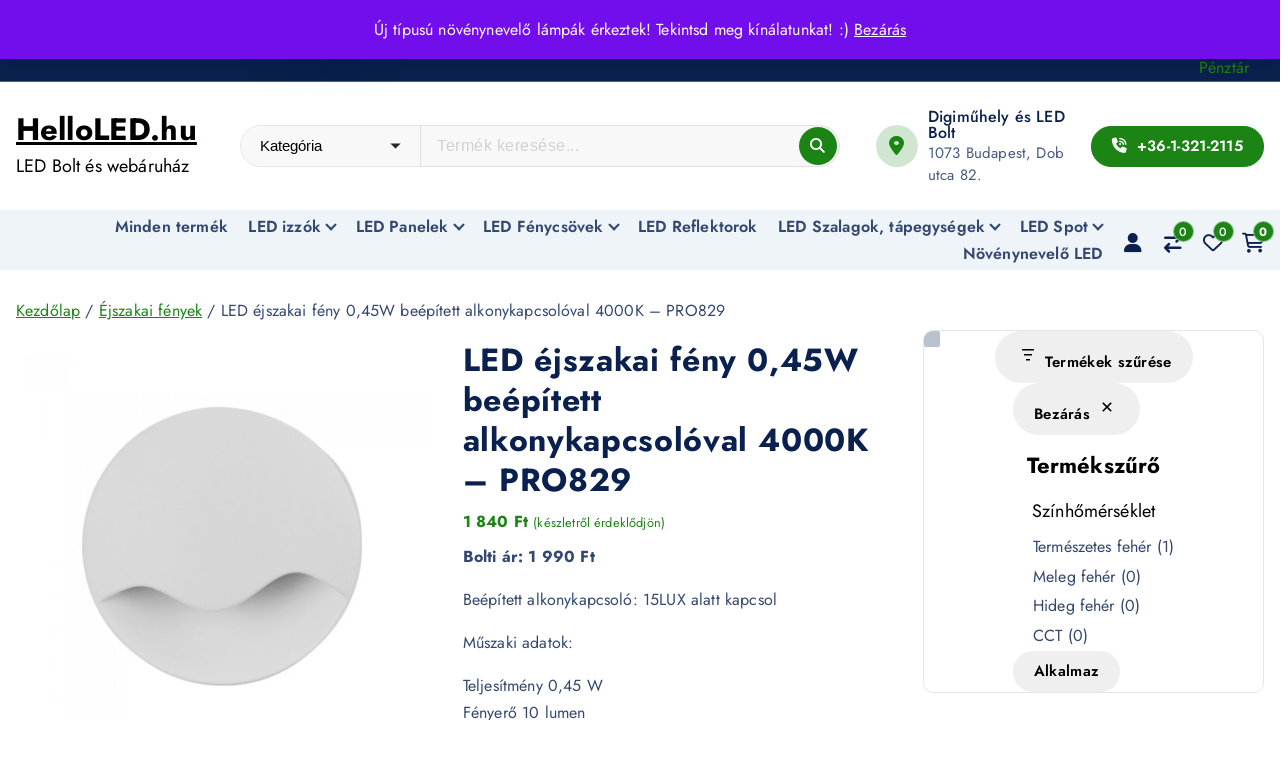

--- FILE ---
content_type: text/html; charset=UTF-8
request_url: https://www.helloled.hu/termek/led-ejszakai-feny-045w-beepitett-alkonykapcsoloval-4000k-pro829/
body_size: 37487
content:
<!DOCTYPE html>
<html lang="hu">
	<head>
		<meta charset="UTF-8">
		<meta name="viewport" content="width=device-width, initial-scale=1">
		<meta http-equiv="x-ua-compatible" content="ie=edge">
		
		<link rel="profile" href="https://gmpg.org/xfn/11">
		
		<title>LED éjszakai fény 0,45W beépített alkonykapcsolóval 4000K &#8211; PRO829 &#8211; HelloLED.hu</title>
<meta name='robots' content='max-image-preview:large' />
<link rel="alternate" type="application/rss+xml" title="HelloLED.hu &raquo; hírcsatorna" href="https://www.helloled.hu/feed/" />
<link rel="alternate" type="application/rss+xml" title="HelloLED.hu &raquo; hozzászólás hírcsatorna" href="https://www.helloled.hu/comments/feed/" />
<link rel="alternate" title="oEmbed (JSON)" type="application/json+oembed" href="https://www.helloled.hu/wp-json/oembed/1.0/embed?url=https%3A%2F%2Fwww.helloled.hu%2Ftermek%2Fled-ejszakai-feny-045w-beepitett-alkonykapcsoloval-4000k-pro829%2F" />
<link rel="alternate" title="oEmbed (XML)" type="text/xml+oembed" href="https://www.helloled.hu/wp-json/oembed/1.0/embed?url=https%3A%2F%2Fwww.helloled.hu%2Ftermek%2Fled-ejszakai-feny-045w-beepitett-alkonykapcsoloval-4000k-pro829%2F&#038;format=xml" />
<style id='wp-img-auto-sizes-contain-inline-css' type='text/css'>
img:is([sizes=auto i],[sizes^="auto," i]){contain-intrinsic-size:3000px 1500px}
/*# sourceURL=wp-img-auto-sizes-contain-inline-css */
</style>
<style id='wp-emoji-styles-inline-css' type='text/css'>

	img.wp-smiley, img.emoji {
		display: inline !important;
		border: none !important;
		box-shadow: none !important;
		height: 1em !important;
		width: 1em !important;
		margin: 0 0.07em !important;
		vertical-align: -0.1em !important;
		background: none !important;
		padding: 0 !important;
	}
/*# sourceURL=wp-emoji-styles-inline-css */
</style>
<style id='wp-block-library-inline-css' type='text/css'>
:root{--wp-block-synced-color:#7a00df;--wp-block-synced-color--rgb:122,0,223;--wp-bound-block-color:var(--wp-block-synced-color);--wp-editor-canvas-background:#ddd;--wp-admin-theme-color:#007cba;--wp-admin-theme-color--rgb:0,124,186;--wp-admin-theme-color-darker-10:#006ba1;--wp-admin-theme-color-darker-10--rgb:0,107,160.5;--wp-admin-theme-color-darker-20:#005a87;--wp-admin-theme-color-darker-20--rgb:0,90,135;--wp-admin-border-width-focus:2px}@media (min-resolution:192dpi){:root{--wp-admin-border-width-focus:1.5px}}.wp-element-button{cursor:pointer}:root .has-very-light-gray-background-color{background-color:#eee}:root .has-very-dark-gray-background-color{background-color:#313131}:root .has-very-light-gray-color{color:#eee}:root .has-very-dark-gray-color{color:#313131}:root .has-vivid-green-cyan-to-vivid-cyan-blue-gradient-background{background:linear-gradient(135deg,#00d084,#0693e3)}:root .has-purple-crush-gradient-background{background:linear-gradient(135deg,#34e2e4,#4721fb 50%,#ab1dfe)}:root .has-hazy-dawn-gradient-background{background:linear-gradient(135deg,#faaca8,#dad0ec)}:root .has-subdued-olive-gradient-background{background:linear-gradient(135deg,#fafae1,#67a671)}:root .has-atomic-cream-gradient-background{background:linear-gradient(135deg,#fdd79a,#004a59)}:root .has-nightshade-gradient-background{background:linear-gradient(135deg,#330968,#31cdcf)}:root .has-midnight-gradient-background{background:linear-gradient(135deg,#020381,#2874fc)}:root{--wp--preset--font-size--normal:16px;--wp--preset--font-size--huge:42px}.has-regular-font-size{font-size:1em}.has-larger-font-size{font-size:2.625em}.has-normal-font-size{font-size:var(--wp--preset--font-size--normal)}.has-huge-font-size{font-size:var(--wp--preset--font-size--huge)}.has-text-align-center{text-align:center}.has-text-align-left{text-align:left}.has-text-align-right{text-align:right}.has-fit-text{white-space:nowrap!important}#end-resizable-editor-section{display:none}.aligncenter{clear:both}.items-justified-left{justify-content:flex-start}.items-justified-center{justify-content:center}.items-justified-right{justify-content:flex-end}.items-justified-space-between{justify-content:space-between}.screen-reader-text{border:0;clip-path:inset(50%);height:1px;margin:-1px;overflow:hidden;padding:0;position:absolute;width:1px;word-wrap:normal!important}.screen-reader-text:focus{background-color:#ddd;clip-path:none;color:#444;display:block;font-size:1em;height:auto;left:5px;line-height:normal;padding:15px 23px 14px;text-decoration:none;top:5px;width:auto;z-index:100000}html :where(.has-border-color){border-style:solid}html :where([style*=border-top-color]){border-top-style:solid}html :where([style*=border-right-color]){border-right-style:solid}html :where([style*=border-bottom-color]){border-bottom-style:solid}html :where([style*=border-left-color]){border-left-style:solid}html :where([style*=border-width]){border-style:solid}html :where([style*=border-top-width]){border-top-style:solid}html :where([style*=border-right-width]){border-right-style:solid}html :where([style*=border-bottom-width]){border-bottom-style:solid}html :where([style*=border-left-width]){border-left-style:solid}html :where(img[class*=wp-image-]){height:auto;max-width:100%}:where(figure){margin:0 0 1em}html :where(.is-position-sticky){--wp-admin--admin-bar--position-offset:var(--wp-admin--admin-bar--height,0px)}@media screen and (max-width:600px){html :where(.is-position-sticky){--wp-admin--admin-bar--position-offset:0px}}

/*# sourceURL=wp-block-library-inline-css */
</style><style id='wp-block-heading-inline-css' type='text/css'>
h1:where(.wp-block-heading).has-background,h2:where(.wp-block-heading).has-background,h3:where(.wp-block-heading).has-background,h4:where(.wp-block-heading).has-background,h5:where(.wp-block-heading).has-background,h6:where(.wp-block-heading).has-background{padding:1.25em 2.375em}h1.has-text-align-left[style*=writing-mode]:where([style*=vertical-lr]),h1.has-text-align-right[style*=writing-mode]:where([style*=vertical-rl]),h2.has-text-align-left[style*=writing-mode]:where([style*=vertical-lr]),h2.has-text-align-right[style*=writing-mode]:where([style*=vertical-rl]),h3.has-text-align-left[style*=writing-mode]:where([style*=vertical-lr]),h3.has-text-align-right[style*=writing-mode]:where([style*=vertical-rl]),h4.has-text-align-left[style*=writing-mode]:where([style*=vertical-lr]),h4.has-text-align-right[style*=writing-mode]:where([style*=vertical-rl]),h5.has-text-align-left[style*=writing-mode]:where([style*=vertical-lr]),h5.has-text-align-right[style*=writing-mode]:where([style*=vertical-rl]),h6.has-text-align-left[style*=writing-mode]:where([style*=vertical-lr]),h6.has-text-align-right[style*=writing-mode]:where([style*=vertical-rl]){rotate:180deg}
/*# sourceURL=https://www.helloled.hu/wp-includes/blocks/heading/style.min.css */
</style>
<style id='wp-block-list-inline-css' type='text/css'>
ol,ul{box-sizing:border-box}:root :where(.wp-block-list.has-background){padding:1.25em 2.375em}
/*# sourceURL=https://www.helloled.hu/wp-includes/blocks/list/style.min.css */
</style>
<style id='wp-block-group-inline-css' type='text/css'>
.wp-block-group{box-sizing:border-box}:where(.wp-block-group.wp-block-group-is-layout-constrained){position:relative}
/*# sourceURL=https://www.helloled.hu/wp-includes/blocks/group/style.min.css */
</style>
<style id='wp-block-paragraph-inline-css' type='text/css'>
.is-small-text{font-size:.875em}.is-regular-text{font-size:1em}.is-large-text{font-size:2.25em}.is-larger-text{font-size:3em}.has-drop-cap:not(:focus):first-letter{float:left;font-size:8.4em;font-style:normal;font-weight:100;line-height:.68;margin:.05em .1em 0 0;text-transform:uppercase}body.rtl .has-drop-cap:not(:focus):first-letter{float:none;margin-left:.1em}p.has-drop-cap.has-background{overflow:hidden}:root :where(p.has-background){padding:1.25em 2.375em}:where(p.has-text-color:not(.has-link-color)) a{color:inherit}p.has-text-align-left[style*="writing-mode:vertical-lr"],p.has-text-align-right[style*="writing-mode:vertical-rl"]{rotate:180deg}
/*# sourceURL=https://www.helloled.hu/wp-includes/blocks/paragraph/style.min.css */
</style>
<link rel='stylesheet' id='wc-blocks-style-css' href='https://www.helloled.hu/wp-content/plugins/woocommerce/assets/client/blocks/wc-blocks.css?ver=wc-10.4.3' type='text/css' media='all' />
<link rel='stylesheet' id='wc-blocks-style-product-categories-css' href='https://www.helloled.hu/wp-content/plugins/woocommerce/assets/client/blocks/product-categories.css?ver=wc-10.4.3' type='text/css' media='all' />
<style id='woocommerce-product-filters-style-inline-css' type='text/css'>
@keyframes wc-skeleton-shimmer{to{transform:translateX(100%)}}:where(.wc-block-product-filters){--top-padding:var(--wp-admin--admin-bar--height);display:inline-flex}@media(max-width:782px){:where(.wc-block-product-filters){--top-padding:var(--adminbar-mobile-padding,0)}}:where(.wc-block-product-filters) .wc-block-product-filters__close-overlay,:where(.wc-block-product-filters) .wc-block-product-filters__open-overlay{align-items:center;background:transparent;border:transparent;color:inherit;display:flex;font-size:.875em;padding:0}:where(.wc-block-product-filters) .wc-block-product-filters__close-overlay svg,:where(.wc-block-product-filters) .wc-block-product-filters__open-overlay svg{fill:currentColor}:where(.wc-block-product-filters) .wc-block-product-filters__close-overlay span,:where(.wc-block-product-filters) .wc-block-product-filters__open-overlay span{padding:0 5px}:where(.wc-block-product-filters) .wc-block-product-filters__open-overlay svg{height:var(--wc-product-filters-overlay-icon-size,1.5em);width:var(--wc-product-filters-overlay-icon-size,1.5em)}:where(.wc-block-product-filters) .wc-block-product-filters__overlay{background-color:transparent;inset:0;pointer-events:none;position:fixed;top:var(--top-padding);transition:background-color .5s}:where(.wc-block-product-filters) .wc-block-product-filters__overlay-wrapper{height:100%;position:relative;width:100%}:where(.wc-block-product-filters) .wc-block-product-filters__overlay-dialog{background-color:var(--wc-product-filters-overlay-background-color,var(--wc-product-filters-background-color,var(--wp--preset--color--base,#fff)));color:var(--wc-product-filters-overlay-text-color,var(--wc-product-filters-text-color,var(--wp--preset--color--base,#111)));display:flex!important;flex-direction:column;gap:var(--wp--preset--spacing--40);inset:0;max-height:100%;position:absolute;transform:translateY(100vh);transition:none}:where(.wc-block-product-filters) .wc-block-product-filters__overlay-header{display:flex;flex-flow:row-reverse;padding:var(--wp--preset--spacing--30) var(--wp--preset--spacing--40) 0}:where(.wc-block-product-filters) .wc-block-product-filters__overlay-content{display:flex;flex-direction:column;flex-grow:1;gap:var(--wc-product-filter-block-spacing,var(--wp--style--block-gap,1.2rem));overflow-y:scroll;padding:0 var(--wp--preset--spacing--40)}:where(.wc-block-product-filters) .wc-block-product-filters__overlay-content>:first-child{margin-top:0}:where(.wc-block-product-filters) .wc-block-product-filters__overlay-footer{box-shadow:0 -4px 8px 0 rgba(0,0,0,.102);padding:var(--wp--preset--spacing--30) var(--wp--preset--spacing--40)}:where(.wc-block-product-filters) .wc-block-product-filters__apply{width:100%}:where(.wc-block-product-filters).is-overlay-opened .wc-block-product-filters__overlay{background-color:rgba(95,95,95,.35);pointer-events:auto;z-index:9999}:where(.wc-block-product-filters).is-overlay-opened .wc-block-product-filters__overlay-dialog{color:var(--wc-product-filters-overlay-color,inherit);transform:translateY(0);transition:transform .5s}@media(min-width:601px){:where(.wc-block-product-filters),:where(.wc-block-product-filters).is-overlay-opened{display:flex}:where(.wc-block-product-filters) .wc-block-product-filters__open-overlay,:where(.wc-block-product-filters) .wc-block-product-filters__overlay-footer,:where(.wc-block-product-filters) .wc-block-product-filters__overlay-header,:where(.wc-block-product-filters).is-overlay-opened .wc-block-product-filters__open-overlay,:where(.wc-block-product-filters).is-overlay-opened .wc-block-product-filters__overlay-footer,:where(.wc-block-product-filters).is-overlay-opened .wc-block-product-filters__overlay-header{display:none}:where(.wc-block-product-filters) .wc-block-product-filters__overlay,:where(.wc-block-product-filters).is-overlay-opened .wc-block-product-filters__overlay{background:inherit;color:inherit;inset:0;pointer-events:auto;position:relative;transition:none}:where(.wc-block-product-filters) .wc-block-product-filters__overlay-wrapper,:where(.wc-block-product-filters).is-overlay-opened .wc-block-product-filters__overlay-wrapper{background:inherit;color:inherit;height:auto;width:auto}:where(.wc-block-product-filters) .wc-block-product-filters__overlay-dialog,:where(.wc-block-product-filters).is-overlay-opened .wc-block-product-filters__overlay-dialog{background:inherit;color:inherit;position:relative;transform:none}:where(.wc-block-product-filters) .wc-block-product-filters__overlay-content,:where(.wc-block-product-filters).is-overlay-opened .wc-block-product-filters__overlay-content{background:inherit;color:inherit;flex-grow:1;overflow:visible;padding:0}}@media(max-width:600px){:where(.wc-block-product-filters) .wc-block-product-filters__overlay-content .wp-block-group{display:block}:where(.wc-block-product-filters) .wc-block-product-filters__overlay-content .wp-block-group>div{margin:20px 0}}.wc-block-product-filter--hidden{display:none}

/*# sourceURL=https://www.helloled.hu/wp-content/plugins/woocommerce/assets/client/blocks/woocommerce/product-filters-style.css */
</style>
<link rel='stylesheet' id='wc-blocks-style-product-filter-attribute-css' href='https://www.helloled.hu/wp-content/plugins/woocommerce/assets/client/blocks/product-filter-attribute.css?ver=wc-10.4.3' type='text/css' media='all' />
<style id='woocommerce-product-filter-checkbox-list-style-inline-css' type='text/css'>
@keyframes wc-skeleton-shimmer{to{transform:translateX(100%)}}.wc-block-product-filter-checkbox-list fieldset{display:contents}.wc-block-product-filter-checkbox-list__label{align-items:center;display:inline-flex;gap:.625em}.wc-block-product-filter-checkbox-list__item .wc-block-product-filter-checkbox-list__label{margin-bottom:0}:where(.wc-block-product-filter-checkbox-list__input-wrapper){display:block;position:relative}.wc-block-product-filter-checkbox-list__input-wrapper:before{background:currentColor;border-radius:2px;content:"";height:1em;left:0;opacity:.1;pointer-events:none;position:absolute;top:0;width:1em}.has-option-element-color .wc-block-product-filter-checkbox-list__input-wrapper:before{display:none}input[type=checkbox].wc-block-product-filter-checkbox-list__input{appearance:none;background:var(--wc-product-filter-checkbox-list-option-element,transparent);border:1px solid var(--wc-product-filter-checkbox-list-option-element-border,transparent);border-radius:2px;color:inherit;cursor:pointer;display:block;font-size:inherit;height:1em;margin:0;width:1em}input[type=checkbox].wc-block-product-filter-checkbox-list__input:focus{outline-color:var(--wc-product-filter-checkbox-list-option-element-border,currentColor);outline-width:1px}svg.wc-block-product-filter-checkbox-list__mark{box-sizing:border-box;color:var(--wc-product-filter-checkbox-list-option-element-selected,currentColor);display:none;height:1em;left:0;padding:.2em;position:absolute;top:0;width:1em}input[type=checkbox].wc-block-product-filter-checkbox-list__input:checked:after,input[type=checkbox].wc-block-product-filter-checkbox-list__input:checked:before{content:none}input[type=checkbox].wc-block-product-filter-checkbox-list__input:checked+.wc-block-product-filter-checkbox-list__mark{display:block;pointer-events:none}:where(.wc-block-product-filter-checkbox-list__text-wrapper){align-items:center;display:inline-flex;font-size:.875em;gap:4px}.wc-block-product-filter-checkbox-list__text{color:var(--wc-product-filter-checkbox-list-label-element,currentColor);display:contents}.wc-block-product-filter-checkbox-list__count{display:contents;white-space:nowrap}.wc-block-product-filter-checkbox-list__show-more{appearance:none;background:transparent;border:none;font-family:inherit;padding:0;text-decoration:underline}

/*# sourceURL=https://www.helloled.hu/wp-content/plugins/woocommerce/assets/client/blocks/woocommerce/product-filter-checkbox-list-style.css */
</style>
<style id='woocommerce-product-filter-chips-style-inline-css' type='text/css'>
@keyframes wc-skeleton-shimmer{to{transform:translateX(100%)}}.wc-block-product-filter-chips fieldset{display:contents}:where(.wc-block-product-filter-chips__items){display:flex;flex-wrap:wrap;gap:4px}.wc-block-product-filter-chips__item{appearance:none;background:transparent;border:1px solid color-mix(in srgb,currentColor 40%,transparent);border-radius:2px;color:inherit;cursor:pointer;font-family:inherit;font-size:.8em;padding:.25em .75em}.wc-block-product-filter-chips__item:focus{outline:1px solid currentColor;outline-offset:1px}.wc-block-product-filter-chips__item:hover{background-color:color-mix(in srgb,var(--wp--preset--color--contrast) 10%,transparent)}.has-chip-text-color .wc-block-product-filter-chips__item{color:var(--wc-product-filter-chips-text)}.has-chip-background-color .wc-block-product-filter-chips__item{background:var(--wc-product-filter-chips-background)}.has-chip-border-color .wc-block-product-filter-chips__item{border-color:var(--wc-product-filter-chips-border)}.has-selected-chip-text-color .wc-block-product-filter-chips__item[aria-checked=true]{color:var(--wc-product-filter-chips-selected-text)}.has-selected-chip-background-color .wc-block-product-filter-chips__item[aria-checked=true]{background:var(--wc-product-filter-chips-selected-background)}.has-selected-chip-border-color .wc-block-product-filter-chips__item[aria-checked=true]{border-color:var(--wc-product-filter-chips-selected-border)}:where(.wc-block-product-filter-chips__label){align-items:center;display:inline-flex;gap:4px}.wc-block-product-filter-chips__text{display:contents}.wc-block-product-filter-chips__count{display:contents;white-space:nowrap}.wc-block-product-filter-chips__show-more{appearance:none;background:transparent;border:none;font-family:inherit;padding:0;text-decoration:underline}

/*# sourceURL=https://www.helloled.hu/wp-content/plugins/woocommerce/assets/client/blocks/woocommerce/product-filter-chips-style.css */
</style>
<style id='global-styles-inline-css' type='text/css'>
:root{--wp--preset--aspect-ratio--square: 1;--wp--preset--aspect-ratio--4-3: 4/3;--wp--preset--aspect-ratio--3-4: 3/4;--wp--preset--aspect-ratio--3-2: 3/2;--wp--preset--aspect-ratio--2-3: 2/3;--wp--preset--aspect-ratio--16-9: 16/9;--wp--preset--aspect-ratio--9-16: 9/16;--wp--preset--color--black: #000000;--wp--preset--color--cyan-bluish-gray: #abb8c3;--wp--preset--color--white: #ffffff;--wp--preset--color--pale-pink: #f78da7;--wp--preset--color--vivid-red: #cf2e2e;--wp--preset--color--luminous-vivid-orange: #ff6900;--wp--preset--color--luminous-vivid-amber: #fcb900;--wp--preset--color--light-green-cyan: #7bdcb5;--wp--preset--color--vivid-green-cyan: #00d084;--wp--preset--color--pale-cyan-blue: #8ed1fc;--wp--preset--color--vivid-cyan-blue: #0693e3;--wp--preset--color--vivid-purple: #9b51e0;--wp--preset--gradient--vivid-cyan-blue-to-vivid-purple: linear-gradient(135deg,rgb(6,147,227) 0%,rgb(155,81,224) 100%);--wp--preset--gradient--light-green-cyan-to-vivid-green-cyan: linear-gradient(135deg,rgb(122,220,180) 0%,rgb(0,208,130) 100%);--wp--preset--gradient--luminous-vivid-amber-to-luminous-vivid-orange: linear-gradient(135deg,rgb(252,185,0) 0%,rgb(255,105,0) 100%);--wp--preset--gradient--luminous-vivid-orange-to-vivid-red: linear-gradient(135deg,rgb(255,105,0) 0%,rgb(207,46,46) 100%);--wp--preset--gradient--very-light-gray-to-cyan-bluish-gray: linear-gradient(135deg,rgb(238,238,238) 0%,rgb(169,184,195) 100%);--wp--preset--gradient--cool-to-warm-spectrum: linear-gradient(135deg,rgb(74,234,220) 0%,rgb(151,120,209) 20%,rgb(207,42,186) 40%,rgb(238,44,130) 60%,rgb(251,105,98) 80%,rgb(254,248,76) 100%);--wp--preset--gradient--blush-light-purple: linear-gradient(135deg,rgb(255,206,236) 0%,rgb(152,150,240) 100%);--wp--preset--gradient--blush-bordeaux: linear-gradient(135deg,rgb(254,205,165) 0%,rgb(254,45,45) 50%,rgb(107,0,62) 100%);--wp--preset--gradient--luminous-dusk: linear-gradient(135deg,rgb(255,203,112) 0%,rgb(199,81,192) 50%,rgb(65,88,208) 100%);--wp--preset--gradient--pale-ocean: linear-gradient(135deg,rgb(255,245,203) 0%,rgb(182,227,212) 50%,rgb(51,167,181) 100%);--wp--preset--gradient--electric-grass: linear-gradient(135deg,rgb(202,248,128) 0%,rgb(113,206,126) 100%);--wp--preset--gradient--midnight: linear-gradient(135deg,rgb(2,3,129) 0%,rgb(40,116,252) 100%);--wp--preset--font-size--small: 13px;--wp--preset--font-size--medium: 20px;--wp--preset--font-size--large: 36px;--wp--preset--font-size--x-large: 42px;--wp--preset--spacing--20: 0.44rem;--wp--preset--spacing--30: 0.67rem;--wp--preset--spacing--40: 1rem;--wp--preset--spacing--50: 1.5rem;--wp--preset--spacing--60: 2.25rem;--wp--preset--spacing--70: 3.38rem;--wp--preset--spacing--80: 5.06rem;--wp--preset--shadow--natural: 6px 6px 9px rgba(0, 0, 0, 0.2);--wp--preset--shadow--deep: 12px 12px 50px rgba(0, 0, 0, 0.4);--wp--preset--shadow--sharp: 6px 6px 0px rgba(0, 0, 0, 0.2);--wp--preset--shadow--outlined: 6px 6px 0px -3px rgb(255, 255, 255), 6px 6px rgb(0, 0, 0);--wp--preset--shadow--crisp: 6px 6px 0px rgb(0, 0, 0);}:where(.is-layout-flex){gap: 0.5em;}:where(.is-layout-grid){gap: 0.5em;}body .is-layout-flex{display: flex;}.is-layout-flex{flex-wrap: wrap;align-items: center;}.is-layout-flex > :is(*, div){margin: 0;}body .is-layout-grid{display: grid;}.is-layout-grid > :is(*, div){margin: 0;}:where(.wp-block-columns.is-layout-flex){gap: 2em;}:where(.wp-block-columns.is-layout-grid){gap: 2em;}:where(.wp-block-post-template.is-layout-flex){gap: 1.25em;}:where(.wp-block-post-template.is-layout-grid){gap: 1.25em;}.has-black-color{color: var(--wp--preset--color--black) !important;}.has-cyan-bluish-gray-color{color: var(--wp--preset--color--cyan-bluish-gray) !important;}.has-white-color{color: var(--wp--preset--color--white) !important;}.has-pale-pink-color{color: var(--wp--preset--color--pale-pink) !important;}.has-vivid-red-color{color: var(--wp--preset--color--vivid-red) !important;}.has-luminous-vivid-orange-color{color: var(--wp--preset--color--luminous-vivid-orange) !important;}.has-luminous-vivid-amber-color{color: var(--wp--preset--color--luminous-vivid-amber) !important;}.has-light-green-cyan-color{color: var(--wp--preset--color--light-green-cyan) !important;}.has-vivid-green-cyan-color{color: var(--wp--preset--color--vivid-green-cyan) !important;}.has-pale-cyan-blue-color{color: var(--wp--preset--color--pale-cyan-blue) !important;}.has-vivid-cyan-blue-color{color: var(--wp--preset--color--vivid-cyan-blue) !important;}.has-vivid-purple-color{color: var(--wp--preset--color--vivid-purple) !important;}.has-black-background-color{background-color: var(--wp--preset--color--black) !important;}.has-cyan-bluish-gray-background-color{background-color: var(--wp--preset--color--cyan-bluish-gray) !important;}.has-white-background-color{background-color: var(--wp--preset--color--white) !important;}.has-pale-pink-background-color{background-color: var(--wp--preset--color--pale-pink) !important;}.has-vivid-red-background-color{background-color: var(--wp--preset--color--vivid-red) !important;}.has-luminous-vivid-orange-background-color{background-color: var(--wp--preset--color--luminous-vivid-orange) !important;}.has-luminous-vivid-amber-background-color{background-color: var(--wp--preset--color--luminous-vivid-amber) !important;}.has-light-green-cyan-background-color{background-color: var(--wp--preset--color--light-green-cyan) !important;}.has-vivid-green-cyan-background-color{background-color: var(--wp--preset--color--vivid-green-cyan) !important;}.has-pale-cyan-blue-background-color{background-color: var(--wp--preset--color--pale-cyan-blue) !important;}.has-vivid-cyan-blue-background-color{background-color: var(--wp--preset--color--vivid-cyan-blue) !important;}.has-vivid-purple-background-color{background-color: var(--wp--preset--color--vivid-purple) !important;}.has-black-border-color{border-color: var(--wp--preset--color--black) !important;}.has-cyan-bluish-gray-border-color{border-color: var(--wp--preset--color--cyan-bluish-gray) !important;}.has-white-border-color{border-color: var(--wp--preset--color--white) !important;}.has-pale-pink-border-color{border-color: var(--wp--preset--color--pale-pink) !important;}.has-vivid-red-border-color{border-color: var(--wp--preset--color--vivid-red) !important;}.has-luminous-vivid-orange-border-color{border-color: var(--wp--preset--color--luminous-vivid-orange) !important;}.has-luminous-vivid-amber-border-color{border-color: var(--wp--preset--color--luminous-vivid-amber) !important;}.has-light-green-cyan-border-color{border-color: var(--wp--preset--color--light-green-cyan) !important;}.has-vivid-green-cyan-border-color{border-color: var(--wp--preset--color--vivid-green-cyan) !important;}.has-pale-cyan-blue-border-color{border-color: var(--wp--preset--color--pale-cyan-blue) !important;}.has-vivid-cyan-blue-border-color{border-color: var(--wp--preset--color--vivid-cyan-blue) !important;}.has-vivid-purple-border-color{border-color: var(--wp--preset--color--vivid-purple) !important;}.has-vivid-cyan-blue-to-vivid-purple-gradient-background{background: var(--wp--preset--gradient--vivid-cyan-blue-to-vivid-purple) !important;}.has-light-green-cyan-to-vivid-green-cyan-gradient-background{background: var(--wp--preset--gradient--light-green-cyan-to-vivid-green-cyan) !important;}.has-luminous-vivid-amber-to-luminous-vivid-orange-gradient-background{background: var(--wp--preset--gradient--luminous-vivid-amber-to-luminous-vivid-orange) !important;}.has-luminous-vivid-orange-to-vivid-red-gradient-background{background: var(--wp--preset--gradient--luminous-vivid-orange-to-vivid-red) !important;}.has-very-light-gray-to-cyan-bluish-gray-gradient-background{background: var(--wp--preset--gradient--very-light-gray-to-cyan-bluish-gray) !important;}.has-cool-to-warm-spectrum-gradient-background{background: var(--wp--preset--gradient--cool-to-warm-spectrum) !important;}.has-blush-light-purple-gradient-background{background: var(--wp--preset--gradient--blush-light-purple) !important;}.has-blush-bordeaux-gradient-background{background: var(--wp--preset--gradient--blush-bordeaux) !important;}.has-luminous-dusk-gradient-background{background: var(--wp--preset--gradient--luminous-dusk) !important;}.has-pale-ocean-gradient-background{background: var(--wp--preset--gradient--pale-ocean) !important;}.has-electric-grass-gradient-background{background: var(--wp--preset--gradient--electric-grass) !important;}.has-midnight-gradient-background{background: var(--wp--preset--gradient--midnight) !important;}.has-small-font-size{font-size: var(--wp--preset--font-size--small) !important;}.has-medium-font-size{font-size: var(--wp--preset--font-size--medium) !important;}.has-large-font-size{font-size: var(--wp--preset--font-size--large) !important;}.has-x-large-font-size{font-size: var(--wp--preset--font-size--x-large) !important;}
/*# sourceURL=global-styles-inline-css */
</style>
<style id='core-block-supports-inline-css' type='text/css'>
.wp-container-woocommerce-product-filters-is-layout-37936256{flex-wrap:nowrap;flex-direction:column;align-items:stretch;}.wp-container-core-group-is-layout-8cf370e7{flex-direction:column;align-items:flex-start;}.wp-container-content-9cfa9a5a{flex-grow:1;}
/*# sourceURL=core-block-supports-inline-css */
</style>

<style id='classic-theme-styles-inline-css' type='text/css'>
/*! This file is auto-generated */
.wp-block-button__link{color:#fff;background-color:#32373c;border-radius:9999px;box-shadow:none;text-decoration:none;padding:calc(.667em + 2px) calc(1.333em + 2px);font-size:1.125em}.wp-block-file__button{background:#32373c;color:#fff;text-decoration:none}
/*# sourceURL=/wp-includes/css/classic-themes.min.css */
</style>
<link rel='stylesheet' id='photoswipe-css' href='https://www.helloled.hu/wp-content/plugins/woocommerce/assets/css/photoswipe/photoswipe.min.css?ver=10.4.3' type='text/css' media='all' />
<link rel='stylesheet' id='photoswipe-default-skin-css' href='https://www.helloled.hu/wp-content/plugins/woocommerce/assets/css/photoswipe/default-skin/default-skin.min.css?ver=10.4.3' type='text/css' media='all' />
<link rel='stylesheet' id='woocommerce-layout-css' href='https://www.helloled.hu/wp-content/plugins/woocommerce/assets/css/woocommerce-layout.css?ver=10.4.3' type='text/css' media='all' />
<link rel='stylesheet' id='woocommerce-smallscreen-css' href='https://www.helloled.hu/wp-content/plugins/woocommerce/assets/css/woocommerce-smallscreen.css?ver=10.4.3' type='text/css' media='only screen and (max-width: 768px)' />
<link rel='stylesheet' id='woocommerce-general-css' href='https://www.helloled.hu/wp-content/plugins/woocommerce/assets/css/woocommerce.css?ver=10.4.3' type='text/css' media='all' />
<style id='woocommerce-inline-inline-css' type='text/css'>
.woocommerce form .form-row .required { visibility: visible; }
/*# sourceURL=woocommerce-inline-inline-css */
</style>
<link rel='stylesheet' id='wppopups-base-css' href='https://www.helloled.hu/wp-content/plugins/wp-popups-lite/src/assets/css/wppopups-base.css?ver=2.2.0.3' type='text/css' media='all' />
<link rel='stylesheet' id='fable-extra-product-search-style-css' href='https://www.helloled.hu/wp-content/plugins/fable-extra//inc/woo-features/assets/css/fable-extra-product-search.css?ver=1.0.0' type='text/css' media='all' />
<link rel='stylesheet' id='owl-carousel-min-css' href='https://www.helloled.hu/wp-content/themes/shopire/assets/vendors/css/owl.carousel.min.css?ver=6.9' type='text/css' media='all' />
<link rel='stylesheet' id='all-css-css' href='https://www.helloled.hu/wp-content/themes/shopire/assets/vendors/css/all.min.css?ver=6.9' type='text/css' media='all' />
<link rel='stylesheet' id='animate-css' href='https://www.helloled.hu/wp-content/themes/shopire/assets/vendors/css/animate.css?ver=6.9' type='text/css' media='all' />
<link rel='stylesheet' id='Fancybox-css' href='https://www.helloled.hu/wp-content/themes/shopire/assets/vendors/css/jquery.fancybox.min.css?ver=6.9' type='text/css' media='all' />
<link rel='stylesheet' id='shopire-core-css' href='https://www.helloled.hu/wp-content/themes/shopire/assets/css/core.css?ver=6.9' type='text/css' media='all' />
<link rel='stylesheet' id='shopire-theme-css' href='https://www.helloled.hu/wp-content/themes/shopire/assets/css/themes.css?ver=6.9' type='text/css' media='all' />
<link rel='stylesheet' id='shopire-woocommerce-css' href='https://www.helloled.hu/wp-content/themes/shopire/assets/css/woo-styles.css?ver=6.9' type='text/css' media='all' />
<link rel='stylesheet' id='shopire-style-css' href='https://www.helloled.hu/wp-content/themes/easybuy/style.css?ver=6.9' type='text/css' media='all' />
<style id='shopire-style-inline-css' type='text/css'>
.wf_pagetitle { padding-top: 4.5rem;} @media (max-width:768px) {.wf_pagetitle { padding-top: 4.5rem;} } @media (max-width:480px) {.wf_pagetitle { padding-top: 4.5rem;} } .wf_pagetitle { padding-bottom: 4.5rem;} @media (max-width:768px) {.wf_pagetitle { padding-bottom: 4.5rem;} } @media (max-width:480px) {.wf_pagetitle { padding-bottom: 4.5rem;} } .site--logo img { max-width: 218px !important;} @media (max-width:480px) {.site--logo img { max-width: 267px !important;} } .site--logo .site-title { font-size: 31px !important;} @media (max-width:480px) {.site--logo .site-title { font-size: 28px !important;} } .site--logo .site-description { font-size: 18px !important;} .wf-container,.wf_slider .wf_owl_carousel.owl-carousel .owl-nav,.wf_slider .wf_owl_carousel.owl-carousel .owl-dots {
						max-width: 1440px;
					}.header--eight .wf-container {
						max-width: calc(1440px + 7.15rem);
					}
	@media (min-width: 992px) {#wf-main {
					max-width:70%;
					flex-basis:70%;
				}
#wf-sidebar {
					max-width:30%;
					flex-basis:30%;
				}}
.wf_widget-area .widget .widget-title { font-size: 16px;} @media (max-width:768px) {.wf_widget-area .widget .widget-title { font-size: 35px;} } @media (max-width:480px) {.wf_widget-area .widget .widget-title { font-size: 35px;} }  body{ 
			font-weight: inherit;
			text-transform: inherit;
			font-style: inherit;
			text-decoration: none;
		}
 h1{ 
				font-weight: 700;
				text-transform: inherit;
				font-style: inherit;
				text-decoration: inherit;
			}
 h2{ 
				font-weight: 700;
				text-transform: inherit;
				font-style: inherit;
				text-decoration: inherit;
			}
 h3{ 
				font-weight: 700;
				text-transform: inherit;
				font-style: inherit;
				text-decoration: inherit;
			}
 h4{ 
				font-weight: 700;
				text-transform: inherit;
				font-style: inherit;
				text-decoration: inherit;
			}
 h5{ 
				font-weight: 700;
				text-transform: inherit;
				font-style: inherit;
				text-decoration: inherit;
			}
 h6{ 
				font-weight: 700;
				text-transform: inherit;
				font-style: inherit;
				text-decoration: inherit;
			}
.wf_footer--one{ 
				    background-color: #efefef;
			}

.wf_slider .wf_slider-wrapper, .wf_slider .wf_slider-item img+.wf_slider-wrapper {
			background-color: rgba(0, 0, 0, 0.4);
		}

/*# sourceURL=shopire-style-inline-css */
</style>
<link rel='stylesheet' id='shopire-google-fonts-css' href='https://www.helloled.hu/wp-content/fonts/1050ff4c27998c72a5f83b8d94ae6328.css' type='text/css' media='all' />
<link rel='stylesheet' id='dashicons-css' href='https://www.helloled.hu/wp-includes/css/dashicons.min.css?ver=6.9' type='text/css' media='all' />
<link rel='stylesheet' id='fable-extra-woocompare-css' href='https://www.helloled.hu/wp-content/plugins/fable-extra//inc/woo-features/assets/css/fable-extra-woocompare.css?ver=6.9' type='text/css' media='all' />
<link rel='stylesheet' id='fable-extra-woowishlist-css' href='https://www.helloled.hu/wp-content/plugins/fable-extra//inc/woo-features/assets/css/fable-extra-woowishlist.css?ver=6.9' type='text/css' media='all' />
<link rel='stylesheet' id='easybuy-parent-theme-style-css' href='https://www.helloled.hu/wp-content/themes/shopire/style.css?ver=6.9' type='text/css' media='all' />
<script type="text/javascript" src="https://www.helloled.hu/wp-includes/js/jquery/jquery.min.js?ver=3.7.1" id="jquery-core-js"></script>
<script type="text/javascript" src="https://www.helloled.hu/wp-includes/js/jquery/jquery-migrate.min.js?ver=3.4.1" id="jquery-migrate-js"></script>
<script type="text/javascript" src="https://www.helloled.hu/wp-content/plugins/woocommerce/assets/js/jquery-blockui/jquery.blockUI.min.js?ver=2.7.0-wc.10.4.3" id="wc-jquery-blockui-js" defer="defer" data-wp-strategy="defer"></script>
<script type="text/javascript" id="wc-add-to-cart-js-extra">
/* <![CDATA[ */
var wc_add_to_cart_params = {"ajax_url":"/wp-admin/admin-ajax.php","wc_ajax_url":"/?wc-ajax=%%endpoint%%","i18n_view_cart":"Kos\u00e1r","cart_url":"https://www.helloled.hu/kosar/","is_cart":"","cart_redirect_after_add":"no"};
//# sourceURL=wc-add-to-cart-js-extra
/* ]]> */
</script>
<script type="text/javascript" src="https://www.helloled.hu/wp-content/plugins/woocommerce/assets/js/frontend/add-to-cart.min.js?ver=10.4.3" id="wc-add-to-cart-js" defer="defer" data-wp-strategy="defer"></script>
<script type="text/javascript" src="https://www.helloled.hu/wp-content/plugins/woocommerce/assets/js/photoswipe/photoswipe.min.js?ver=4.1.1-wc.10.4.3" id="wc-photoswipe-js" defer="defer" data-wp-strategy="defer"></script>
<script type="text/javascript" src="https://www.helloled.hu/wp-content/plugins/woocommerce/assets/js/photoswipe/photoswipe-ui-default.min.js?ver=4.1.1-wc.10.4.3" id="wc-photoswipe-ui-default-js" defer="defer" data-wp-strategy="defer"></script>
<script type="text/javascript" id="wc-single-product-js-extra">
/* <![CDATA[ */
var wc_single_product_params = {"i18n_required_rating_text":"K\u00e9rlek, v\u00e1lassz egy \u00e9rt\u00e9kel\u00e9st","i18n_rating_options":["1 / 5 csillag","2 / 5 csillag","3 / 5 csillag","4 / 5 csillag","5 / 5 csillag"],"i18n_product_gallery_trigger_text":"View full-screen image gallery","review_rating_required":"yes","flexslider":{"rtl":false,"animation":"slide","smoothHeight":true,"directionNav":false,"controlNav":"thumbnails","slideshow":false,"animationSpeed":500,"animationLoop":false,"allowOneSlide":false},"zoom_enabled":"","zoom_options":[],"photoswipe_enabled":"1","photoswipe_options":{"shareEl":false,"closeOnScroll":false,"history":false,"hideAnimationDuration":0,"showAnimationDuration":0},"flexslider_enabled":""};
//# sourceURL=wc-single-product-js-extra
/* ]]> */
</script>
<script type="text/javascript" src="https://www.helloled.hu/wp-content/plugins/woocommerce/assets/js/frontend/single-product.min.js?ver=10.4.3" id="wc-single-product-js" defer="defer" data-wp-strategy="defer"></script>
<script type="text/javascript" src="https://www.helloled.hu/wp-content/plugins/woocommerce/assets/js/js-cookie/js.cookie.min.js?ver=2.1.4-wc.10.4.3" id="wc-js-cookie-js" defer="defer" data-wp-strategy="defer"></script>
<script type="text/javascript" id="woocommerce-js-extra">
/* <![CDATA[ */
var woocommerce_params = {"ajax_url":"/wp-admin/admin-ajax.php","wc_ajax_url":"/?wc-ajax=%%endpoint%%","i18n_password_show":"Jelsz\u00f3 megjelen\u00edt\u00e9se","i18n_password_hide":"Jelsz\u00f3 elrejt\u00e9se"};
//# sourceURL=woocommerce-js-extra
/* ]]> */
</script>
<script type="text/javascript" src="https://www.helloled.hu/wp-content/plugins/woocommerce/assets/js/frontend/woocommerce.min.js?ver=10.4.3" id="woocommerce-js" defer="defer" data-wp-strategy="defer"></script>
<script type="text/javascript" src="https://www.helloled.hu/wp-content/themes/shopire/assets/vendors/js/owl.carousel.js?ver=1" id="owl-carousel-js"></script>
<link rel="https://api.w.org/" href="https://www.helloled.hu/wp-json/" /><link rel="alternate" title="JSON" type="application/json" href="https://www.helloled.hu/wp-json/wp/v2/product/2161" /><link rel="EditURI" type="application/rsd+xml" title="RSD" href="https://www.helloled.hu/xmlrpc.php?rsd" />
<meta name="generator" content="WordPress 6.9" />
<meta name="generator" content="WooCommerce 10.4.3" />
<link rel="canonical" href="https://www.helloled.hu/termek/led-ejszakai-feny-045w-beepitett-alkonykapcsoloval-4000k-pro829/" />
<link rel='shortlink' href='https://www.helloled.hu/?p=2161' />
	<noscript><style>.woocommerce-product-gallery{ opacity: 1 !important; }</style></noscript>
		<style type="text/css">
			body header h4.site-title,
		body header p.site-description {
			color: #000;
		}
		</style>
	<link rel="icon" href="https://www.helloled.hu/wp-content/uploads/2025/07/cropped-helloled-favicon-32x32.png" sizes="32x32" />
<link rel="icon" href="https://www.helloled.hu/wp-content/uploads/2025/07/cropped-helloled-favicon-192x192.png" sizes="192x192" />
<link rel="apple-touch-icon" href="https://www.helloled.hu/wp-content/uploads/2025/07/cropped-helloled-favicon-180x180.png" />
<meta name="msapplication-TileImage" content="https://www.helloled.hu/wp-content/uploads/2025/07/cropped-helloled-favicon-270x270.png" />
		<style type="text/css" id="wp-custom-css">
			body.single-product #wf_pagetitle, body.tax-product_cat #wf_pagetitle, .price-stock {
	display:none;
}

.wf_mobilenav-mainmenu, .wf_mobilenav-toggles {
	flex:0 0 15% !important;
}

.wf_mobilenav-logo {
	flex:0 0 60% !important;	
}

#wf-main {
	margin-top:0;
}

.wf_sidebar-wrapper {
	overflow:scroll;
}

.product-content {
	font-size:1.2rem !important;
}
.product-content h3 {
	font-size:1.5rem !important;
}
a.button.product_type_simple.add_to_cart_button.ajax_add_to_cart {
	font-size:1rem !important;
}


.wf_widget-area .widget .wp-block-heading::before, .wf_widget-area .widget .widget-title::before {
	background:none;
}

h3.wp-block-heading {
	color:black !important;
	background-color:white !important;
	padding:0 !important;
	font-weight:normal;
	border-bottom:0px !important;
	font-size:1.8rem !important;
}

#content h4.wp-block-heading {
	background-color:white !important;
	color:black !important;
}

#block-15 {
	padding:0;
}

.is-layout-flex > :is(*, div) {
	width:90%;
}

.wc-block-product-filter-chips__label
{
	font-weight:normal;
}


button[aria-checked="true"] {
	border:0.4rem solid black;
	font-weight:bold;
}

.wf_widget-area .widget ul:not(.wp-block-social-links) li {
	text-transform:none;
}		</style>
			<style id='wp-interactivity-router-animations-inline-css' type='text/css'>
			.wp-interactivity-router-loading-bar {
				position: fixed;
				top: 0;
				left: 0;
				margin: 0;
				padding: 0;
				width: 100vw;
				max-width: 100vw !important;
				height: 4px;
				background-color: #000;
				opacity: 0
			}
			.wp-interactivity-router-loading-bar.start-animation {
				animation: wp-interactivity-router-loading-bar-start-animation 30s cubic-bezier(0.03, 0.5, 0, 1) forwards
			}
			.wp-interactivity-router-loading-bar.finish-animation {
				animation: wp-interactivity-router-loading-bar-finish-animation 300ms ease-in
			}
			@keyframes wp-interactivity-router-loading-bar-start-animation {
				0% { transform: scaleX(0); transform-origin: 0 0; opacity: 1 }
				100% { transform: scaleX(1); transform-origin: 0 0; opacity: 1 }
			}
			@keyframes wp-interactivity-router-loading-bar-finish-animation {
				0% { opacity: 1 }
				50% { opacity: 1 }
				100% { opacity: 0 }
			}
/*# sourceURL=wp-interactivity-router-animations-inline-css */
</style>
</head>
<body class="wp-singular product-template-default single single-product postid-2161 wp-theme-shopire wp-child-theme-easybuy section-title-one btn--effect-six menu__active-one theme-shopire woocommerce woocommerce-page woocommerce-demo-store woocommerce-no-js">
<p role="complementary" aria-label="Üzlet értesítés engedélyezése" class="woocommerce-store-notice demo_store" data-notice-id="a5429cd12aef787f3bd22a35021f5035" style="display:none;">Új típusú növénynevelő lámpák érkeztek! Tekintsd meg kínálatunkat! :) <a role="button" href="#" class="woocommerce-store-notice__dismiss-link">Bezárás</a></p>
	<div id="page" class="site">
		<a class="skip-link screen-reader-text" href="#content">Skip to content</a>
	
		
<header id="wf_header" class="wf_header header--five">
	<div class="wf_header-inner">
		<div class="wf_header-topbar wf-d-lg-block wf-d-none">
				<div class="wf_header-widget">
		<div class="wf-container">
			<div class="wf-row">
				<div class="wf-col-lg-5 wf-col-12">
					<div class="widget--left wf-text-lg-left">
								<aside class="widget widget_contact">
			<div class="contact__list">
									<i class="fab fa-gripfire" aria-hidden="true"></i>
								<div class="contact__body">
																		<h6 class="title">Kedvező árak egész évben!</h6>
															</div>
			</div>
		</aside>
									<aside class="widget widget_social">
			<ul>
									<li><a href="https://www.facebook.com/helloled.digimuhely/"><i class="fab fa-facebook-f"></i></a></li>
									<li><a href="https://www.youtube.com/@helloled2213"><i class="fa-brands fa-youtube"></i></a></li>
									<li><a href="https://maps.google.com/maps?ll=47.503304,19.070033&#038;z=16&#038;t=m&#038;hl=hu-HU&#038;gl=US&#038;mapclient=embed&#038;cid=7398266544884136906"><i class="fa-solid fa-location-dot"></i></a></li>
							</ul>
		</aside>
						</div>
				</div>
				<div class="wf-col-lg-7 wf-col-12">
					<div class="widget--right wf-text-lg-right">    
						<aside id="block-2" class="widget widget_block">
<ul class="wp-block-list">
<li><a href="https://www.helloled.hu/fiokom/" data-type="page" data-id="6">Fiók</a></li>



<li><a href="https://www.helloled.hu/kosar/" data-type="page" data-id="4">Kosár</a></li>



<li><a href="https://www.helloled.hu/penztar/" data-type="page" data-id="5">Pénztár</a></li>
</ul>
</aside>					</div>
				</div>
			</div>
		</div>
	</div>
			</div>
		<div class="wf_header-navwrapper">
			<div class="wf_header-navwrapperinner">
				<!--=== / Start: WF_Navbar / === -->
				<div class="wf_navbar wf-d-none wf-d-lg-block">					
					<div class="wf-container">
						<div class="wf-row align-items-center wf-py-4">
							<div class="wf-col-lg-2 wf-col-12">
								<div class="site--logo">
												<a href="https://www.helloled.hu/" class="site--title">
				<h4 class="site-title">
					HelloLED.hu				</h4>
			</a>	
								<p class="site-description">LED Bolt és webáruház</p>
										</div>
							</div>
							<div class="wf-col-lg-6 wf-col-12">
								<div class="wf_navbar-right">
									<ul class="wf_navbar-list-right">
																				<li class="wf_navbar-search-form">			<div class="header-search-form product-search">
				<form name="product-search" method="get" action="https://www.helloled.hu/">
					<div class="search-wrapper">
						<input type="search" name="s" class="search header-search-input" placeholder="Termék keresése..." value="">
												<svg xmlns="http://www.w3.org/2000/svg" xmlns:xlink="http://www.w3.org/1999/xlink" viewBox="0 0 471.701 471.701">
							<path d="M409.6,0c-9.426,0-17.067,7.641-17.067,17.067v62.344C304.667-5.656,164.478-3.386,79.411,84.479
								c-40.09,41.409-62.455,96.818-62.344,154.454c0,9.426,7.641,17.067,17.067,17.067S51.2,248.359,51.2,238.933
								c0.021-103.682,84.088-187.717,187.771-187.696c52.657,0.01,102.888,22.135,138.442,60.976l-75.605,25.207
								c-8.954,2.979-13.799,12.652-10.82,21.606s12.652,13.799,21.606,10.82l102.4-34.133c6.99-2.328,11.697-8.88,11.674-16.247v-102.4
								C426.667,7.641,419.026,0,409.6,0z"/>
							<path d="M443.733,221.867c-9.426,0-17.067,7.641-17.067,17.067c-0.021,103.682-84.088,187.717-187.771,187.696
								c-52.657-0.01-102.888-22.135-138.442-60.976l75.605-25.207c8.954-2.979,13.799-12.652,10.82-21.606
								c-2.979-8.954-12.652-13.799-21.606-10.82l-102.4,34.133c-6.99,2.328-11.697,8.88-11.674,16.247v102.4
								c0,9.426,7.641,17.067,17.067,17.067s17.067-7.641,17.067-17.067v-62.345c87.866,85.067,228.056,82.798,313.122-5.068
								c40.09-41.409,62.455-96.818,62.344-154.454C460.8,229.508,453.159,221.867,443.733,221.867z"/>
						</svg>

					</div>
															<div class="header-search-select-wrapper">
						<select name="category" class="category header-search-select">
							<option class="default" value="">Kategória</option>
							                                <option value="1123">Polisztirol díszlécek</option>
                                            <option value="14">Egyéb</option>
                                            <option value="208">*** Hangulatvilágítás/moodlight ***</option>
                                            <option value="257">*** Növénynevelő LED lámpák ***</option>
                                            <option value="108">Álló lámpák</option>
                                            <option value="41">Csillárok, lámpabúrák</option>
                            <optgroup>
                                                    <option value="116">Design csillárok</option>
                                            <option value="206">Fa csillárok</option>
                                            <option value="121">Fa függesztékek</option>
                                            <option value="50">Fém csillárok</option>
                                            <option value="109">Fém függesztékek</option>
                                            <option value="53">Geometric design</option>
                                            <option value="49">Modern csillárok</option>
                                            <option value="42">Műanyag függesztékek</option>
                                            <option value="52">Palack csillárok</option>
                                            <option value="120">Porcelán foglalatok</option>
                                            <option value="119">Porcelán függesztékek</option>
                                            <option value="51">Üveg csillárok</option>
                    
                    </optgroup>
                                            <option value="128">Egyéb termékek</option>
                                            <option value="188">Éjszakai fények</option>
                                            <option value="97">Fali lámpák</option>
                                            <option value="98">Kültéri, kerti, napelemes</option>
                            <optgroup>
                                                    <option value="114">Egyéb, napelemes</option>
                                            <option value="99">Kerti világítótestek</option>
                    
                    </optgroup>
                                            <option value="100">LED Asztali lámpák</option>
                                            <option value="212">LED Bútorvilágítók</option>
                            <optgroup>
                                                    <option value="228">30 cm-es</option>
                                            <option value="230">60 cm-es</option>
                                            <option value="217">120 cm-es</option>
                                            <option value="213">150 cm-es</option>
                                            <option value="224">Mozgásérzékelős</option>
                    
                    </optgroup>
                                            <option value="118">LED Csarnokvilágítás</option>
                                            <option value="90">LED Fénycsövek</option>
                            <optgroup>
                                                    <option value="91">Fénycső armatúrák</option>
                                            <option value="111">Speciális fénycsövek</option>
                                            <option value="135">T5 fénycsövek G5-ös foglalattal</option>
                                            <option value="93">T8 fénycsövek G13-as foglalattal</option>
                            <optgroup>
                                                    <option value="166">60cm</option>
                                            <option value="232">90cm</option>
                                            <option value="94">120cm</option>
                                            <option value="95">150cm</option>
                    
                    </optgroup>
                    
                    </optgroup>
                                            <option value="56">LED izzók</option>
                            <optgroup>
                                                    <option value="69">Dimmelhető</option>
                                            <option value="57">E14 foglalattal</option>
                            <optgroup>
                                                    <option value="179">A60</option>
                                            <option value="106">Gyertya</option>
                                            <option value="59">P45</option>
                                            <option value="58">R39</option>
                                            <option value="160">R50</option>
                                            <option value="151">ST26</option>
                                            <option value="102">T37</option>
                    
                    </optgroup>
                                            <option value="65">E27 foglalattal</option>
                            <optgroup>
                                                    <option value="1122">R80</option>
                                            <option value="235">A58</option>
                                            <option value="71">A60</option>
                                            <option value="73">A65</option>
                                            <option value="181">A80</option>
                                            <option value="201">G120</option>
                                            <option value="107">G45</option>
                                            <option value="67">G95</option>
                                            <option value="115">Gyertya</option>
                                            <option value="172">Ipari</option>
                                            <option value="66">PAR</option>
                                            <option value="144">R63</option>
                                            <option value="249">T100</option>
                                            <option value="247">T120</option>
                                            <option value="246">T140</option>
                                            <option value="248">T160</option>
                                            <option value="239">T37</option>
                                            <option value="101">UFO</option>
                    
                    </optgroup>
                                            <option value="68">Egyéb</option>
                                            <option value="104">Kiegészítők</option>
                    
                    </optgroup>
                                            <option value="60">LED Izzók - COG, filament, retro</option>
                            <optgroup>
                                                    <option value="74">Borostyán burkolatú</option>
                                            <option value="70">Dimmelhető</option>
                                            <option value="63">E14 foglalat</option>
                            <optgroup>
                                                    <option value="226">Egyéb</option>
                                            <option value="220">Gyertya</option>
                                            <option value="223">Gyertyaláng</option>
                                            <option value="64">P45</option>
                                            <option value="243">T20</option>
                    
                    </optgroup>
                                            <option value="61">E27 foglalat</option>
                            <optgroup>
                                                    <option value="240">3D Mágikus</option>
                                            <option value="76">A60</option>
                                            <option value="75">A67</option>
                                            <option value="231">A70</option>
                                            <option value="145">G125</option>
                                            <option value="62">G45</option>
                                            <option value="184">G95</option>
                                            <option value="244">T30</option>
                    
                    </optgroup>
                    
                    </optgroup>
                                            <option value="48">LED Közvilágítás</option>
                                            <option value="110">LED Lépcsővilágítás</option>
                                            <option value="19">LED Mennyezeti lámpák</option>
                            <optgroup>
                                                    <option value="134">Komplett világítótestek</option>
                                            <option value="20">Mélysugárzók</option>
                                            <option value="83">Mozgásérzékelős lámpatestek</option>
                    
                    </optgroup>
                                            <option value="168">LED Modulok</option>
                                            <option value="77">LED Panelek</option>
                            <optgroup>
                                                    <option value="79">Mini panelek - kör alakú</option>
                                            <option value="78">Mini panelek - szögletes</option>
                                            <option value="81">Mini-Felületre szerelhető</option>
                                            <option value="130">Nagy panelek</option>
                            <optgroup>
                                                    <option value="131">60x60 cm</option>
                                            <option value="132">120x30 cm</option>
                    
                    </optgroup>
                                            <option value="89">Kiegészítők</option>
                                            <option value="103">Driverek</option>
                    
                    </optgroup>
                                            <option value="45">LED Reflektorok</option>
                            <optgroup>
                                                    <option value="221">F széria</option>
                                            <option value="129">Hagyományos</option>
                                            <option value="192">Hordozható-Napelemes</option>
                                            <option value="46">Kiegészítők</option>
                                            <option value="189">Meanwell tápegységgel</option>
                                            <option value="182">Mozgásérzékelős, szenzoros</option>
                                            <option value="88">RGB</option>
                                            <option value="147">Samsung chip-es Reflektorok</option>
                    
                    </optgroup>
                                            <option value="21">LED Spotlámpák: G4, G9, GU10, stb...</option>
                            <optgroup>
                                                    <option value="23">Dimmelhető</option>
                                            <option value="54">Egyéb, MR16, GX53</option>
                                            <option value="55">G4 és G9 foglalattal</option>
                                            <option value="22">GU10-es foglalattal</option>
                                            <option value="40">Keretek, kiegészítők</option>
                                            <option value="251">Komplett lámpa</option>
                    
                    </optgroup>
                                            <option value="24">LED Szalagok, tápegységek</option>
                            <optgroup>
                                                    <option value="1124">Díszléc</option>
                                            <option value="25">12V LED szalag</option>
                            <optgroup>
                                                    <option value="33">2835</option>
                                            <option value="36">3014</option>
                                            <option value="26">3528</option>
                            <optgroup>
                                                    <option value="27">IP20 (beltéri)</option>
                                            <option value="28">IP65 (kültéri)</option>
                    
                    </optgroup>
                                            <option value="225">4040</option>
                                            <option value="29">5050</option>
                            <optgroup>
                                                    <option value="30">IP20 (beltéri)</option>
                                            <option value="31">IP65 (kültéri)</option>
                    
                    </optgroup>
                                            <option value="32">5730</option>
                                            <option value="34">LED szalag szettek</option>
                            <optgroup>
                                                    <option value="35">IP20 (beltéri)</option>
                                            <option value="202">IP65 (kültéri)</option>
                    
                    </optgroup>
                    
                    </optgroup>
                                            <option value="253">220V</option>
                                            <option value="125">24V LED szalag</option>
                            <optgroup>
                                                    <option value="126">Fehér</option>
                                            <option value="215">RGB</option>
                                            <option value="242">Színes (egyszínű)</option>
                    
                    </optgroup>
                                            <option value="162">Alumínium profilok</option>
                                            <option value="207">COB</option>
                                            <option value="43">Csatlakozók</option>
                                            <option value="38">Tápegységek</option>
                            <optgroup>
                                                    <option value="39">12V</option>
                                            <option value="127">24V</option>
                                            <option value="245">48V</option>
                    
                    </optgroup>
                                            <option value="37">Vezérlők</option>
                    
                    </optgroup>
                                            <option value="117">LED Tükörvilágítás</option>
                                            <option value="96">LED Vészvilágítás</option>
                                            <option value="17">LED Vízmentes lámpatestek, armatúrák</option>
                            <optgroup>
                                                    <option value="92">Vízmentes armatúrák</option>
                                            <option value="18">Vízmentes lámpatestek</option>
                    
                    </optgroup>
                                            <option value="84">Mozgásérzékelők</option>
                            <optgroup>
                                                    <option value="85">Infravörös érzékelők</option>
                                            <option value="87">Kiegészítők</option>
                                            <option value="86">Mikrohullámú érzékelők</option>
                    
                    </optgroup>
                                            <option value="124">Nem besorolt</option>
                                            <option value="122">Neon Flex</option>
                            <optgroup>
                                                    <option value="196">Neon Flex fénykábelek</option>
                                            <option value="123">Neon Flex kiegészítők</option>
                    
                    </optgroup>
                                            <option value="176">Okos otthon/Smart home</option>
                            <optgroup>
                                                    <option value="177">Okos eszközök</option>
                                            <option value="195">Okos fényforrások</option>
                    
                    </optgroup>
                                            <option value="210">LED Bútorvilágítók</option>
                    
    						</select>
					</div>
										<input type="hidden" name="post_type" value="product" />
					<button class="header-search-button" type="submit"><i class="fa fa-search"></i></button>
				</form>
				<div class="search-results woocommerce"></div>
			</div>
		</li>
									</ul>
								</div>
							</div>
							<div class="wf-col-lg-4 wf-col-12">
								<div class="wf_navbar-right">
									<ul class="wf_navbar-list-right">
											<li class="wf_navbar-info-contact">
		<aside class="widget widget_contact">
			<div class="contact__list">
									<i class="fas fa-map-marker-alt" aria-hidden="true"></i>
					
				<div class="contact__body one">
											<h6 class="title">Digiműhely és LED Bolt</h6>
																<p class="description">1073 Budapest, Dob utca 82.</p>
									</div>
			</div>
		</aside>
	</li>
											<li class="wf_navbar-button-item">
		<a href="tel:+36-1-321-2115"  class="wf-btn wf-btn-primary"><i class="fas fa-phone-volume"></i> +36-1-321-2115</a>
	</li>
									</ul>
								</div>
							</div>
						</div>
					</div>
					<div class="wf_navbar-wrapper is--sticky">
						<div class="wf-container">
							<div class="wf-row align-items-center">
																<div class="wf-col-lg-12 wf-col-12">
									<div class="wf_navbar-menu">
										<nav class="wf_navbar-nav">
											<ul id="menu-mainmenu" class="wf_navbar-mainmenu"><li itemscope="itemscope" itemtype="https://www.schema.org/SiteNavigationElement" id="menu-item-8702" class="menu-item menu-item-type-post_type menu-item-object-page current_page_parent menu-item-8702 menu-item"><a title="Minden termék" href="https://www.helloled.hu/uzlet/" class="nav-link">Minden termék</a></li>
<li itemscope="itemscope" itemtype="https://www.schema.org/SiteNavigationElement" id="menu-item-8370" class="menu-item menu-item-type-taxonomy menu-item-object-product_cat menu-item-has-children dropdown menu-item-8370 menu-item"><a title="LED izzók" href="https://www.helloled.hu/termekkategoria/led-izzok/" class="nav-link">LED izzók</a>
<span class='wf_mobilenav-dropdown-toggle'><button type='button' class='fa fa-angle-right' aria-label='Mobile Dropdown Toggle'></button></span><ul class="dropdown-menu"  role="menu">
	<li itemscope="itemscope" itemtype="https://www.schema.org/SiteNavigationElement" id="menu-item-8704" class="menu-item menu-item-type-custom menu-item-object-custom menu-item-8704 menu-item"><a title="E14" href="https://www.helloled.hu/termekkategoria/led-izzok/e14-foglalattal/" class="dropdown-item">E14</a></li>
	<li itemscope="itemscope" itemtype="https://www.schema.org/SiteNavigationElement" id="menu-item-8705" class="menu-item menu-item-type-custom menu-item-object-custom menu-item-8705 menu-item"><a title="E27" href="https://www.helloled.hu/termekkategoria/led-izzok/e27-foglalattal-led-izzok/" class="dropdown-item">E27</a></li>
</ul>
</li>
<li itemscope="itemscope" itemtype="https://www.schema.org/SiteNavigationElement" id="menu-item-8363" class="menu-item menu-item-type-taxonomy menu-item-object-product_cat menu-item-has-children dropdown menu-item-8363 menu-item"><a title="LED Panelek" href="https://www.helloled.hu/termekkategoria/led-panelek/" class="nav-link">LED Panelek</a>
<span class='wf_mobilenav-dropdown-toggle'><button type='button' class='fa fa-angle-right' aria-label='Mobile Dropdown Toggle'></button></span><ul class="dropdown-menu" aria-labelledby="wf_mobilenav-dropdown-toggle&#039;&gt;&lt;button type=&#039;button&#039; class=&#039;fa fa-angle-right&#039; aria-label=&#039;Mobile Dropdown Toggle&#039;&gt;&lt;/button&gt;&lt;/span&gt;&lt;ul class=" role="menu">
	<li itemscope="itemscope" itemtype="https://www.schema.org/SiteNavigationElement" id="menu-item-8708" class="menu-item menu-item-type-custom menu-item-object-custom menu-item-8708 menu-item"><a title="Mini-kör" href="https://www.helloled.hu/termekkategoria/led-panelek/mini-panelek-kor-alaku/" class="dropdown-item">Mini-kör</a></li>
	<li itemscope="itemscope" itemtype="https://www.schema.org/SiteNavigationElement" id="menu-item-8709" class="menu-item menu-item-type-custom menu-item-object-custom menu-item-8709 menu-item"><a title="Mini-szögletes" href="https://www.helloled.hu/termekkategoria/led-panelek/mini-panelek-szogletes/" class="dropdown-item">Mini-szögletes</a></li>
	<li itemscope="itemscope" itemtype="https://www.schema.org/SiteNavigationElement" id="menu-item-8710" class="menu-item menu-item-type-custom menu-item-object-custom menu-item-8710 menu-item"><a title="Mini-Felületre" href="https://www.helloled.hu/termekkategoria/led-panelek/feluletre-szerelheto-panelek/" class="dropdown-item">Mini-Felületre</a></li>
	<li itemscope="itemscope" itemtype="https://www.schema.org/SiteNavigationElement" id="menu-item-8712" class="menu-item menu-item-type-custom menu-item-object-custom menu-item-8712 menu-item"><a title="Nagy-60x60cm" href="https://www.helloled.hu/termekkategoria/led-panelek/nagy-panelek/60x60-cm/" class="dropdown-item">Nagy-60x60cm</a></li>
	<li itemscope="itemscope" itemtype="https://www.schema.org/SiteNavigationElement" id="menu-item-8711" class="menu-item menu-item-type-custom menu-item-object-custom menu-item-8711 menu-item"><a title="Nagy-120x30cm" href="https://www.helloled.hu/termekkategoria/led-panelek/nagy-panelek/120x30-cm/" class="dropdown-item">Nagy-120x30cm</a></li>
</ul>
</li>
<li itemscope="itemscope" itemtype="https://www.schema.org/SiteNavigationElement" id="menu-item-8365" class="menu-item menu-item-type-taxonomy menu-item-object-product_cat menu-item-has-children dropdown menu-item-8365 menu-item"><a title="LED Fénycsövek" href="https://www.helloled.hu/termekkategoria/led-fenycsovek/" class="nav-link">LED Fénycsövek</a>
<span class='wf_mobilenav-dropdown-toggle'><button type='button' class='fa fa-angle-right' aria-label='Mobile Dropdown Toggle'></button></span><ul class="dropdown-menu" aria-labelledby="wf_mobilenav-dropdown-toggle&#039;&gt;&lt;button type=&#039;button&#039; class=&#039;fa fa-angle-right&#039; aria-label=&#039;Mobile Dropdown Toggle&#039;&gt;&lt;/button&gt;&lt;/span&gt;&lt;ul class=" role="menu">
	<li itemscope="itemscope" itemtype="https://www.schema.org/SiteNavigationElement" id="menu-item-9113" class="menu-item menu-item-type-custom menu-item-object-custom menu-item-9113 menu-item"><a title="T5" href="https://www.helloled.hu/termekkategoria/led-fenycsovek/t5-fenycsovek-g5-os-foglalattal/" class="dropdown-item">T5</a></li>
	<li itemscope="itemscope" itemtype="https://www.schema.org/SiteNavigationElement" id="menu-item-9114" class="menu-item menu-item-type-custom menu-item-object-custom menu-item-has-children dropdown menu-item-9114 menu-item"><a title="T8" href="https://www.helloled.hu/termekkategoria/led-fenycsovek/t8-fenycsovek-g13-as-foglalattal/" class="dropdown-item">T8</a>
	<span class='wf_mobilenav-dropdown-toggle'><button type='button' class='fa fa-angle-right' aria-label='Mobile Dropdown Toggle'></button></span><ul class="dropdown-menu" aria-labelledby="wf_mobilenav-dropdown-toggle&#039;&gt;&lt;button type=&#039;button&#039; class=&#039;fa fa-angle-right&#039; aria-label=&#039;Mobile Dropdown Toggle&#039;&gt;&lt;/button&gt;&lt;/span&gt;&lt;ul class=" role="menu">
		<li itemscope="itemscope" itemtype="https://www.schema.org/SiteNavigationElement" id="menu-item-9115" class="menu-item menu-item-type-custom menu-item-object-custom menu-item-9115 menu-item"><a title="60cm" href="https://www.helloled.hu/termekkategoria/led-fenycsovek/t8-fenycsovek-g13-as-foglalattal/60cm-t8-fenycsovek-g13-as-foglalattal/" class="dropdown-item">60cm</a></li>
		<li itemscope="itemscope" itemtype="https://www.schema.org/SiteNavigationElement" id="menu-item-9116" class="menu-item menu-item-type-custom menu-item-object-custom menu-item-9116 menu-item"><a title="90cm" href="https://www.helloled.hu/termekkategoria/led-fenycsovek/t8-fenycsovek-g13-as-foglalattal/90cm/" class="dropdown-item">90cm</a></li>
		<li itemscope="itemscope" itemtype="https://www.schema.org/SiteNavigationElement" id="menu-item-9117" class="menu-item menu-item-type-custom menu-item-object-custom menu-item-9117 menu-item"><a title="120cm" href="https://www.helloled.hu/termekkategoria/led-fenycsovek/t8-fenycsovek-g13-as-foglalattal/120cm/" class="dropdown-item">120cm</a></li>
		<li itemscope="itemscope" itemtype="https://www.schema.org/SiteNavigationElement" id="menu-item-9118" class="menu-item menu-item-type-custom menu-item-object-custom menu-item-9118 menu-item"><a title="150cm" href="https://www.helloled.hu/termekkategoria/led-fenycsovek/t8-fenycsovek-g13-as-foglalattal/150cm/" class="dropdown-item">150cm</a></li>
	</ul>
</li>
</ul>
</li>
<li itemscope="itemscope" itemtype="https://www.schema.org/SiteNavigationElement" id="menu-item-8367" class="menu-item menu-item-type-taxonomy menu-item-object-product_cat menu-item-8367 menu-item"><a title="LED Reflektorok" href="https://www.helloled.hu/termekkategoria/led-reflektorok/" class="nav-link">LED Reflektorok</a></li>
<li itemscope="itemscope" itemtype="https://www.schema.org/SiteNavigationElement" id="menu-item-8369" class="menu-item menu-item-type-taxonomy menu-item-object-product_cat menu-item-has-children dropdown menu-item-8369 menu-item"><a title="LED Szalagok, tápegységek" href="https://www.helloled.hu/termekkategoria/led-szalagok-tapegysegek/" class="nav-link">LED Szalagok, tápegységek</a>
<span class='wf_mobilenav-dropdown-toggle'><button type='button' class='fa fa-angle-right' aria-label='Mobile Dropdown Toggle'></button></span><ul class="dropdown-menu" aria-labelledby="wf_mobilenav-dropdown-toggle&#039;&gt;&lt;button type=&#039;button&#039; class=&#039;fa fa-angle-right&#039; aria-label=&#039;Mobile Dropdown Toggle&#039;&gt;&lt;/button&gt;&lt;/span&gt;&lt;ul class=" role="menu">
	<li itemscope="itemscope" itemtype="https://www.schema.org/SiteNavigationElement" id="menu-item-8938" class="menu-item menu-item-type-custom menu-item-object-custom menu-item-8938 menu-item"><a title="12V Szalag" href="https://www.helloled.hu/termekkategoria/led-szalagok-tapegysegek/12v-led-szalag/" class="dropdown-item">12V Szalag</a></li>
	<li itemscope="itemscope" itemtype="https://www.schema.org/SiteNavigationElement" id="menu-item-8939" class="menu-item menu-item-type-custom menu-item-object-custom menu-item-8939 menu-item"><a title="24V Szalag" href="https://www.helloled.hu/termekkategoria/led-szalagok-tapegysegek/24v-led-szalag/" class="dropdown-item">24V Szalag</a></li>
	<li itemscope="itemscope" itemtype="https://www.schema.org/SiteNavigationElement" id="menu-item-8940" class="menu-item menu-item-type-custom menu-item-object-custom menu-item-8940 menu-item"><a title="220V Szalag" href="https://www.helloled.hu/termekkategoria/led-szalagok-tapegysegek/220v/" class="dropdown-item">220V Szalag</a></li>
	<li itemscope="itemscope" itemtype="https://www.schema.org/SiteNavigationElement" id="menu-item-8941" class="menu-item menu-item-type-custom menu-item-object-custom menu-item-8941 menu-item"><a title="Tápegységek" href="https://www.helloled.hu/termekkategoria/led-szalagok-tapegysegek/tapegysegek/" class="dropdown-item">Tápegységek</a></li>
	<li itemscope="itemscope" itemtype="https://www.schema.org/SiteNavigationElement" id="menu-item-8942" class="menu-item menu-item-type-custom menu-item-object-custom menu-item-8942 menu-item"><a title="Vezérlők" href="https://www.helloled.hu/termekkategoria/led-szalagok-tapegysegek/vezerlok/" class="dropdown-item">Vezérlők</a></li>
	<li itemscope="itemscope" itemtype="https://www.schema.org/SiteNavigationElement" id="menu-item-8943" class="menu-item menu-item-type-custom menu-item-object-custom menu-item-8943 menu-item"><a title="Alu profilok" href="https://www.helloled.hu/termekkategoria/led-szalagok-tapegysegek/aluminium-profilok/" class="dropdown-item">Alu profilok</a></li>
	<li itemscope="itemscope" itemtype="https://www.schema.org/SiteNavigationElement" id="menu-item-8944" class="menu-item menu-item-type-custom menu-item-object-custom menu-item-8944 menu-item"><a title="Csatlakozók" href="https://www.helloled.hu/termekkategoria/led-szalagok-tapegysegek/csatlakozok/" class="dropdown-item">Csatlakozók</a></li>
</ul>
</li>
<li itemscope="itemscope" itemtype="https://www.schema.org/SiteNavigationElement" id="menu-item-9112" class="menu-item menu-item-type-custom menu-item-object-custom menu-item-has-children dropdown menu-item-9112 menu-item"><a title="LED Spot" href="https://www.helloled.hu/termekkategoria/led-spotlampak-g4-g9-gu10-stb/" class="nav-link">LED Spot</a>
<span class='wf_mobilenav-dropdown-toggle'><button type='button' class='fa fa-angle-right' aria-label='Mobile Dropdown Toggle'></button></span><ul class="dropdown-menu" aria-labelledby="wf_mobilenav-dropdown-toggle&#039;&gt;&lt;button type=&#039;button&#039; class=&#039;fa fa-angle-right&#039; aria-label=&#039;Mobile Dropdown Toggle&#039;&gt;&lt;/button&gt;&lt;/span&gt;&lt;ul class=" role="menu">
	<li itemscope="itemscope" itemtype="https://www.schema.org/SiteNavigationElement" id="menu-item-9119" class="menu-item menu-item-type-custom menu-item-object-custom menu-item-9119 menu-item"><a title="G4 - G9" href="https://www.helloled.hu/termekkategoria/led-spotlampak-g4-g9-gu10-stb/g4-es-g9-foglalattal/" class="dropdown-item">G4 &#8211; G9</a></li>
	<li itemscope="itemscope" itemtype="https://www.schema.org/SiteNavigationElement" id="menu-item-9120" class="menu-item menu-item-type-custom menu-item-object-custom menu-item-9120 menu-item"><a title="GU10" href="https://www.helloled.hu/termekkategoria/led-spotlampak-g4-g9-gu10-stb/gu10-es-foglalattal/" class="dropdown-item">GU10</a></li>
	<li itemscope="itemscope" itemtype="https://www.schema.org/SiteNavigationElement" id="menu-item-9121" class="menu-item menu-item-type-custom menu-item-object-custom menu-item-9121 menu-item"><a title="Keretek, kiegészítők" href="https://www.helloled.hu/termekkategoria/led-spotlampak-g4-g9-gu10-stb/keretek-kiegeszitok/" class="dropdown-item">Keretek, kiegészítők</a></li>
</ul>
</li>
<li itemscope="itemscope" itemtype="https://www.schema.org/SiteNavigationElement" id="menu-item-9140" class="menu-item menu-item-type-custom menu-item-object-custom menu-item-9140 menu-item"><a title="Növénynevelő LED" href="https://www.helloled.hu/termekkategoria/novenynevelo/" class="nav-link">Növénynevelő LED</a></li>
</ul>										</nav>
										<div class="wf_navbar-right">
											<ul class="wf_navbar-list-right">
															<li class="wf_navbar-user-item">
				<a href="https://www.helloled.hu/fiokom/" class="wf_user_btn"><i class="fas fa-user"></i></a>
			</li>
															
			<li class="wf_navbar-compare-item">
				<a href="https://www.helloled.hu/compare/" class="wf_compare_btn active">
					<span class="compare_icon"><i class="fas fa-exchange"></i></span>
													<span class="shopire-wcwl-items-count">0</span>
												</a>
			</li>
															
			<li class="wf_navbar-favourite-item">
				<a href="https://www.helloled.hu/wishlist/" class="wf_favourite_btn active">
					<span class="favourite_icon"><i class="far fa-heart"></i></span>
													<span class="shopire-wcwl-items-count">0</span>
												</a>
			</li>
															<li class="wf_navbar-cart-item">
		<a href="javascript:void(0);" class="wf_navbar-cart-icon active">
			<span class="cart_icon"><i class="far fa-cart-shopping" aria-hidden="true"></i></span>
								<strong class="cart_count">0</strong>
							</a>
		<div class="wf_navbar-shopcart">
			<div class="widget_shopping_cart">
<div class="widget_shopping_cart_content">

	<p class="woocommerce-mini-cart__empty-message">Az Ön kosara üres.</p>

</div>
</div>

		</div>
	</li>
													
											</ul>
										</div>
									</div>
								</div>
							</div>
						</div>
					</div>
				</div>
				<!--=== / End: WF_Navbar / === -->
				<!--=== / Start: WF_Mobile Menu / === -->
				<div class="wf_mobilenav wf-d-lg-none is--sticky">
					<div class="wf_mobilenav-topbar">
						<button type="button" class="wf_mobilenav-topbar-toggle"><i class="fas fa-angle-double-down" aria-hidden="true"></i></button>
						<div class="wf_mobilenav-topbar-content">
							<div class="wf-container">
								<div class="wf-row">
									<div class="wf-col-12">
											<div class="wf_header-widget">
		<div class="wf-container">
			<div class="wf-row">
				<div class="wf-col-lg-5 wf-col-12">
					<div class="widget--left wf-text-lg-left">
								<aside class="widget widget_contact">
			<div class="contact__list">
									<i class="fab fa-gripfire" aria-hidden="true"></i>
								<div class="contact__body">
																		<h6 class="title">Kedvező árak egész évben!</h6>
															</div>
			</div>
		</aside>
									<aside class="widget widget_social">
			<ul>
									<li><a href="https://www.facebook.com/helloled.digimuhely/"><i class="fab fa-facebook-f"></i></a></li>
									<li><a href="https://www.youtube.com/@helloled2213"><i class="fa-brands fa-youtube"></i></a></li>
									<li><a href="https://maps.google.com/maps?ll=47.503304,19.070033&#038;z=16&#038;t=m&#038;hl=hu-HU&#038;gl=US&#038;mapclient=embed&#038;cid=7398266544884136906"><i class="fa-solid fa-location-dot"></i></a></li>
							</ul>
		</aside>
						</div>
				</div>
				<div class="wf-col-lg-7 wf-col-12">
					<div class="widget--right wf-text-lg-right">    
						<aside id="block-2" class="widget widget_block">
<ul class="wp-block-list">
<li><a href="https://www.helloled.hu/fiokom/" data-type="page" data-id="6">Fiók</a></li>



<li><a href="https://www.helloled.hu/kosar/" data-type="page" data-id="4">Kosár</a></li>



<li><a href="https://www.helloled.hu/penztar/" data-type="page" data-id="5">Pénztár</a></li>
</ul>
</aside>					</div>
				</div>
			</div>
		</div>
	</div>
										</div>
								</div>
							</div>
						</div>
					</div>
					<div class="wf-container">
						<div class="wf-row">
							<div class="wf-col-12">
								<div class="wf_mobilenav-menu">
									<div class="wf_mobilenav-mainmenu">
										<button type="button" class="hamburger wf_mobilenav-mainmenu-toggle">
											<span></span>
											<span></span>
											<span></span>
										</button>
										<nav class="wf_mobilenav-mainmenu-content">
											<div class="wf_header-closemenu off--layer"></div>
											<div class="wf_mobilenav-mainmenu-inner">
												<button type="button" class="wf_header-closemenu site--close"></button>
												<div class="wf_mobilenav-mainmenu-wrap">
																										<ul id="menu-mainmenu-1" class="wf_navbar-mainmenu"><li itemscope="itemscope" itemtype="https://www.schema.org/SiteNavigationElement" class="menu-item menu-item-type-post_type menu-item-object-page current_page_parent menu-item-8702 menu-item"><a title="Minden termék" href="https://www.helloled.hu/uzlet/" class="nav-link">Minden termék</a></li>
<li itemscope="itemscope" itemtype="https://www.schema.org/SiteNavigationElement" class="menu-item menu-item-type-taxonomy menu-item-object-product_cat menu-item-has-children dropdown menu-item-8370 menu-item"><a title="LED izzók" href="https://www.helloled.hu/termekkategoria/led-izzok/" class="nav-link">LED izzók</a>
<span class='wf_mobilenav-dropdown-toggle'><button type='button' class='fa fa-angle-right' aria-label='Mobile Dropdown Toggle'></button></span><ul class="dropdown-menu"  role="menu">
	<li itemscope="itemscope" itemtype="https://www.schema.org/SiteNavigationElement" class="menu-item menu-item-type-custom menu-item-object-custom menu-item-8704 menu-item"><a title="E14" href="https://www.helloled.hu/termekkategoria/led-izzok/e14-foglalattal/" class="dropdown-item">E14</a></li>
	<li itemscope="itemscope" itemtype="https://www.schema.org/SiteNavigationElement" class="menu-item menu-item-type-custom menu-item-object-custom menu-item-8705 menu-item"><a title="E27" href="https://www.helloled.hu/termekkategoria/led-izzok/e27-foglalattal-led-izzok/" class="dropdown-item">E27</a></li>
</ul>
</li>
<li itemscope="itemscope" itemtype="https://www.schema.org/SiteNavigationElement" class="menu-item menu-item-type-taxonomy menu-item-object-product_cat menu-item-has-children dropdown menu-item-8363 menu-item"><a title="LED Panelek" href="https://www.helloled.hu/termekkategoria/led-panelek/" class="nav-link">LED Panelek</a>
<span class='wf_mobilenav-dropdown-toggle'><button type='button' class='fa fa-angle-right' aria-label='Mobile Dropdown Toggle'></button></span><ul class="dropdown-menu" aria-labelledby="wf_mobilenav-dropdown-toggle&#039;&gt;&lt;button type=&#039;button&#039; class=&#039;fa fa-angle-right&#039; aria-label=&#039;Mobile Dropdown Toggle&#039;&gt;&lt;/button&gt;&lt;/span&gt;&lt;ul class=" role="menu">
	<li itemscope="itemscope" itemtype="https://www.schema.org/SiteNavigationElement" class="menu-item menu-item-type-custom menu-item-object-custom menu-item-8708 menu-item"><a title="Mini-kör" href="https://www.helloled.hu/termekkategoria/led-panelek/mini-panelek-kor-alaku/" class="dropdown-item">Mini-kör</a></li>
	<li itemscope="itemscope" itemtype="https://www.schema.org/SiteNavigationElement" class="menu-item menu-item-type-custom menu-item-object-custom menu-item-8709 menu-item"><a title="Mini-szögletes" href="https://www.helloled.hu/termekkategoria/led-panelek/mini-panelek-szogletes/" class="dropdown-item">Mini-szögletes</a></li>
	<li itemscope="itemscope" itemtype="https://www.schema.org/SiteNavigationElement" class="menu-item menu-item-type-custom menu-item-object-custom menu-item-8710 menu-item"><a title="Mini-Felületre" href="https://www.helloled.hu/termekkategoria/led-panelek/feluletre-szerelheto-panelek/" class="dropdown-item">Mini-Felületre</a></li>
	<li itemscope="itemscope" itemtype="https://www.schema.org/SiteNavigationElement" class="menu-item menu-item-type-custom menu-item-object-custom menu-item-8712 menu-item"><a title="Nagy-60x60cm" href="https://www.helloled.hu/termekkategoria/led-panelek/nagy-panelek/60x60-cm/" class="dropdown-item">Nagy-60x60cm</a></li>
	<li itemscope="itemscope" itemtype="https://www.schema.org/SiteNavigationElement" class="menu-item menu-item-type-custom menu-item-object-custom menu-item-8711 menu-item"><a title="Nagy-120x30cm" href="https://www.helloled.hu/termekkategoria/led-panelek/nagy-panelek/120x30-cm/" class="dropdown-item">Nagy-120x30cm</a></li>
</ul>
</li>
<li itemscope="itemscope" itemtype="https://www.schema.org/SiteNavigationElement" class="menu-item menu-item-type-taxonomy menu-item-object-product_cat menu-item-has-children dropdown menu-item-8365 menu-item"><a title="LED Fénycsövek" href="https://www.helloled.hu/termekkategoria/led-fenycsovek/" class="nav-link">LED Fénycsövek</a>
<span class='wf_mobilenav-dropdown-toggle'><button type='button' class='fa fa-angle-right' aria-label='Mobile Dropdown Toggle'></button></span><ul class="dropdown-menu" aria-labelledby="wf_mobilenav-dropdown-toggle&#039;&gt;&lt;button type=&#039;button&#039; class=&#039;fa fa-angle-right&#039; aria-label=&#039;Mobile Dropdown Toggle&#039;&gt;&lt;/button&gt;&lt;/span&gt;&lt;ul class=" role="menu">
	<li itemscope="itemscope" itemtype="https://www.schema.org/SiteNavigationElement" class="menu-item menu-item-type-custom menu-item-object-custom menu-item-9113 menu-item"><a title="T5" href="https://www.helloled.hu/termekkategoria/led-fenycsovek/t5-fenycsovek-g5-os-foglalattal/" class="dropdown-item">T5</a></li>
	<li itemscope="itemscope" itemtype="https://www.schema.org/SiteNavigationElement" class="menu-item menu-item-type-custom menu-item-object-custom menu-item-has-children dropdown menu-item-9114 menu-item"><a title="T8" href="https://www.helloled.hu/termekkategoria/led-fenycsovek/t8-fenycsovek-g13-as-foglalattal/" class="dropdown-item">T8</a>
	<span class='wf_mobilenav-dropdown-toggle'><button type='button' class='fa fa-angle-right' aria-label='Mobile Dropdown Toggle'></button></span><ul class="dropdown-menu" aria-labelledby="wf_mobilenav-dropdown-toggle&#039;&gt;&lt;button type=&#039;button&#039; class=&#039;fa fa-angle-right&#039; aria-label=&#039;Mobile Dropdown Toggle&#039;&gt;&lt;/button&gt;&lt;/span&gt;&lt;ul class=" role="menu">
		<li itemscope="itemscope" itemtype="https://www.schema.org/SiteNavigationElement" class="menu-item menu-item-type-custom menu-item-object-custom menu-item-9115 menu-item"><a title="60cm" href="https://www.helloled.hu/termekkategoria/led-fenycsovek/t8-fenycsovek-g13-as-foglalattal/60cm-t8-fenycsovek-g13-as-foglalattal/" class="dropdown-item">60cm</a></li>
		<li itemscope="itemscope" itemtype="https://www.schema.org/SiteNavigationElement" class="menu-item menu-item-type-custom menu-item-object-custom menu-item-9116 menu-item"><a title="90cm" href="https://www.helloled.hu/termekkategoria/led-fenycsovek/t8-fenycsovek-g13-as-foglalattal/90cm/" class="dropdown-item">90cm</a></li>
		<li itemscope="itemscope" itemtype="https://www.schema.org/SiteNavigationElement" class="menu-item menu-item-type-custom menu-item-object-custom menu-item-9117 menu-item"><a title="120cm" href="https://www.helloled.hu/termekkategoria/led-fenycsovek/t8-fenycsovek-g13-as-foglalattal/120cm/" class="dropdown-item">120cm</a></li>
		<li itemscope="itemscope" itemtype="https://www.schema.org/SiteNavigationElement" class="menu-item menu-item-type-custom menu-item-object-custom menu-item-9118 menu-item"><a title="150cm" href="https://www.helloled.hu/termekkategoria/led-fenycsovek/t8-fenycsovek-g13-as-foglalattal/150cm/" class="dropdown-item">150cm</a></li>
	</ul>
</li>
</ul>
</li>
<li itemscope="itemscope" itemtype="https://www.schema.org/SiteNavigationElement" class="menu-item menu-item-type-taxonomy menu-item-object-product_cat menu-item-8367 menu-item"><a title="LED Reflektorok" href="https://www.helloled.hu/termekkategoria/led-reflektorok/" class="nav-link">LED Reflektorok</a></li>
<li itemscope="itemscope" itemtype="https://www.schema.org/SiteNavigationElement" class="menu-item menu-item-type-taxonomy menu-item-object-product_cat menu-item-has-children dropdown menu-item-8369 menu-item"><a title="LED Szalagok, tápegységek" href="https://www.helloled.hu/termekkategoria/led-szalagok-tapegysegek/" class="nav-link">LED Szalagok, tápegységek</a>
<span class='wf_mobilenav-dropdown-toggle'><button type='button' class='fa fa-angle-right' aria-label='Mobile Dropdown Toggle'></button></span><ul class="dropdown-menu" aria-labelledby="wf_mobilenav-dropdown-toggle&#039;&gt;&lt;button type=&#039;button&#039; class=&#039;fa fa-angle-right&#039; aria-label=&#039;Mobile Dropdown Toggle&#039;&gt;&lt;/button&gt;&lt;/span&gt;&lt;ul class=" role="menu">
	<li itemscope="itemscope" itemtype="https://www.schema.org/SiteNavigationElement" class="menu-item menu-item-type-custom menu-item-object-custom menu-item-8938 menu-item"><a title="12V Szalag" href="https://www.helloled.hu/termekkategoria/led-szalagok-tapegysegek/12v-led-szalag/" class="dropdown-item">12V Szalag</a></li>
	<li itemscope="itemscope" itemtype="https://www.schema.org/SiteNavigationElement" class="menu-item menu-item-type-custom menu-item-object-custom menu-item-8939 menu-item"><a title="24V Szalag" href="https://www.helloled.hu/termekkategoria/led-szalagok-tapegysegek/24v-led-szalag/" class="dropdown-item">24V Szalag</a></li>
	<li itemscope="itemscope" itemtype="https://www.schema.org/SiteNavigationElement" class="menu-item menu-item-type-custom menu-item-object-custom menu-item-8940 menu-item"><a title="220V Szalag" href="https://www.helloled.hu/termekkategoria/led-szalagok-tapegysegek/220v/" class="dropdown-item">220V Szalag</a></li>
	<li itemscope="itemscope" itemtype="https://www.schema.org/SiteNavigationElement" class="menu-item menu-item-type-custom menu-item-object-custom menu-item-8941 menu-item"><a title="Tápegységek" href="https://www.helloled.hu/termekkategoria/led-szalagok-tapegysegek/tapegysegek/" class="dropdown-item">Tápegységek</a></li>
	<li itemscope="itemscope" itemtype="https://www.schema.org/SiteNavigationElement" class="menu-item menu-item-type-custom menu-item-object-custom menu-item-8942 menu-item"><a title="Vezérlők" href="https://www.helloled.hu/termekkategoria/led-szalagok-tapegysegek/vezerlok/" class="dropdown-item">Vezérlők</a></li>
	<li itemscope="itemscope" itemtype="https://www.schema.org/SiteNavigationElement" class="menu-item menu-item-type-custom menu-item-object-custom menu-item-8943 menu-item"><a title="Alu profilok" href="https://www.helloled.hu/termekkategoria/led-szalagok-tapegysegek/aluminium-profilok/" class="dropdown-item">Alu profilok</a></li>
	<li itemscope="itemscope" itemtype="https://www.schema.org/SiteNavigationElement" class="menu-item menu-item-type-custom menu-item-object-custom menu-item-8944 menu-item"><a title="Csatlakozók" href="https://www.helloled.hu/termekkategoria/led-szalagok-tapegysegek/csatlakozok/" class="dropdown-item">Csatlakozók</a></li>
</ul>
</li>
<li itemscope="itemscope" itemtype="https://www.schema.org/SiteNavigationElement" class="menu-item menu-item-type-custom menu-item-object-custom menu-item-has-children dropdown menu-item-9112 menu-item"><a title="LED Spot" href="https://www.helloled.hu/termekkategoria/led-spotlampak-g4-g9-gu10-stb/" class="nav-link">LED Spot</a>
<span class='wf_mobilenav-dropdown-toggle'><button type='button' class='fa fa-angle-right' aria-label='Mobile Dropdown Toggle'></button></span><ul class="dropdown-menu" aria-labelledby="wf_mobilenav-dropdown-toggle&#039;&gt;&lt;button type=&#039;button&#039; class=&#039;fa fa-angle-right&#039; aria-label=&#039;Mobile Dropdown Toggle&#039;&gt;&lt;/button&gt;&lt;/span&gt;&lt;ul class=" role="menu">
	<li itemscope="itemscope" itemtype="https://www.schema.org/SiteNavigationElement" class="menu-item menu-item-type-custom menu-item-object-custom menu-item-9119 menu-item"><a title="G4 - G9" href="https://www.helloled.hu/termekkategoria/led-spotlampak-g4-g9-gu10-stb/g4-es-g9-foglalattal/" class="dropdown-item">G4 &#8211; G9</a></li>
	<li itemscope="itemscope" itemtype="https://www.schema.org/SiteNavigationElement" class="menu-item menu-item-type-custom menu-item-object-custom menu-item-9120 menu-item"><a title="GU10" href="https://www.helloled.hu/termekkategoria/led-spotlampak-g4-g9-gu10-stb/gu10-es-foglalattal/" class="dropdown-item">GU10</a></li>
	<li itemscope="itemscope" itemtype="https://www.schema.org/SiteNavigationElement" class="menu-item menu-item-type-custom menu-item-object-custom menu-item-9121 menu-item"><a title="Keretek, kiegészítők" href="https://www.helloled.hu/termekkategoria/led-spotlampak-g4-g9-gu10-stb/keretek-kiegeszitok/" class="dropdown-item">Keretek, kiegészítők</a></li>
</ul>
</li>
<li itemscope="itemscope" itemtype="https://www.schema.org/SiteNavigationElement" class="menu-item menu-item-type-custom menu-item-object-custom menu-item-9140 menu-item"><a title="Növénynevelő LED" href="https://www.helloled.hu/termekkategoria/novenynevelo/" class="nav-link">Növénynevelő LED</a></li>
</ul>																									</div>
											</div>
										</nav>
									</div>
									<div class="wf_mobilenav-logo">
										<div class="site--logo">
														<a href="https://www.helloled.hu/" class="site--title">
				<h4 class="site-title">
					HelloLED.hu				</h4>
			</a>	
								<p class="site-description">LED Bolt és webáruház</p>
												</div>
									</div>
									<div class="wf_mobilenav-toggles">
										<div class="wf_mobilenav-right">
											<ul class="wf_navbar-list-right">                                                    
															<li class="wf_navbar-user-item">
				<a href="https://www.helloled.hu/fiokom/" class="wf_user_btn"><i class="fas fa-user"></i></a>
			</li>
													</ul>
										</div>
									</div>
								</div>
							</div>
						</div>
					</div>
				</div>
				<!--=== / End: WF_Mobile Menu / === -->
			</div>
		</div>
	</div>
</header>		
	<div id="content" class="site-content">
	<section class="woo-products wf-py-default">
	<div class="wf-container">
		<div class="wf-row wf-g-5">
				
				<div id="wf-main" class="wf-col-lg-8 wf-col-md-12 wf-col-12 wow fadeInUp">
				
				<div class="woocommerce-notices-wrapper"></div><nav class="woocommerce-breadcrumb" aria-label="Breadcrumb"><a href="https://www.helloled.hu">Kezdőlap</a>&nbsp;&#47;&nbsp;<a href="https://www.helloled.hu/termekkategoria/ejszakai-fenyek/">Éjszakai fények</a>&nbsp;&#47;&nbsp;LED éjszakai fény 0,45W beépített alkonykapcsolóval 4000K &#8211; PRO829</nav><div id="product-2161" class="single-post product type-product post-2161 status-publish first instock product_cat-ejszakai-fenyek has-post-thumbnail taxable shipping-taxable purchasable product-type-simple">

	<div class="woocommerce-product-gallery woocommerce-product-gallery--with-images woocommerce-product-gallery--columns-4 images" data-columns="4" style="opacity: 0; transition: opacity .25s ease-in-out;">
	<div class="woocommerce-product-gallery__wrapper">
		<div data-thumb="https://www.helloled.hu/wp-content/uploads/2025/07/pro829-1-100x100.jpg" data-thumb-alt="LED éjszakai fény 0,45W beépített alkonykapcsolóval 4000K - PRO829" data-thumb-srcset="https://www.helloled.hu/wp-content/uploads/2025/07/pro829-1-100x100.jpg 100w, https://www.helloled.hu/wp-content/uploads/2025/07/pro829-1-300x300.jpg 300w, https://www.helloled.hu/wp-content/uploads/2025/07/pro829-1-600x600.jpg 600w, https://www.helloled.hu/wp-content/uploads/2025/07/pro829-1.jpg 700w"  data-thumb-sizes="(max-width: 100px) 100vw, 100px" class="woocommerce-product-gallery__image"><a href="https://www.helloled.hu/wp-content/uploads/2025/07/pro829-1.jpg"><img width="600" height="600" src="https://www.helloled.hu/wp-content/uploads/2025/07/pro829-1-600x600.jpg" class="wp-post-image" alt="LED éjszakai fény 0,45W beépített alkonykapcsolóval 4000K - PRO829" data-caption="" data-src="https://www.helloled.hu/wp-content/uploads/2025/07/pro829-1.jpg" data-large_image="https://www.helloled.hu/wp-content/uploads/2025/07/pro829-1.jpg" data-large_image_width="700" data-large_image_height="700" decoding="async" fetchpriority="high" srcset="https://www.helloled.hu/wp-content/uploads/2025/07/pro829-1-600x600.jpg 600w, https://www.helloled.hu/wp-content/uploads/2025/07/pro829-1-300x300.jpg 300w, https://www.helloled.hu/wp-content/uploads/2025/07/pro829-1-100x100.jpg 100w, https://www.helloled.hu/wp-content/uploads/2025/07/pro829-1.jpg 700w" sizes="(max-width: 600px) 100vw, 600px" /></a></div>	</div>
</div>

	<div class="summary entry-summary">
		<h1 class="product_title entry-title">LED éjszakai fény 0,45W beépített alkonykapcsolóval 4000K &#8211; PRO829</h1><p class="price"><span class="woocommerce-Price-amount amount"><bdi>1 840&nbsp;<span class="woocommerce-Price-currencySymbol">&#70;&#116;</span></bdi></span> <small class="woocommerce-price-suffix">(készletről érdeklődjön)</small></p>
<p class="bolti-ar-price" style="font-weight:bold;">Bolti ár: <span class="bolti-ar-value">1 990 Ft</span></p><div class="woocommerce-product-details__short-description">
	<p>Beépített alkonykapcsoló: 15LUX alatt kapcsol</p>
<p>Műszaki adatok:</p>
<p>Teljesítmény 0,45 W<br />
Fényerő 10 lumen<br />
IP védettség IP 20<br />
Garancia 2 év<br />
Feszültség AC:220-240V,50Hz<br />
Típus Alkonykapcsolós<br />
Színhőmérséklet 4000K<br />
Színvisszaadási index (CRI) &gt;80<br />
Szín Fehér<br />
Forma Kör<br />
Szerelhetőség Dugvillás<br />
Méret 60&#215;54.5mm<br />
Anyaga Akrilnitril-butadién-sztirol   Polikarbonát<br />
Tanúsítványok CE, ROSH<br />
Kapcsolási ciklus &gt;20000<br />
Élettartam min. 20000 üzemóra<br />
Gyártó V-TAC<br />
Súly 48,6 g/db</p>
</div>

	
	<form class="cart" action="https://www.helloled.hu/termek/led-ejszakai-feny-045w-beepitett-alkonykapcsoloval-4000k-pro829/" method="post" enctype='multipart/form-data'>
		
		<div class="quantity">
		<label class="screen-reader-text" for="quantity_69710fe3dda03">LED éjszakai fény 0,45W beépített alkonykapcsolóval 4000K - PRO829 mennyiség</label>
	<input
		type="number"
				id="quantity_69710fe3dda03"
		class="input-text qty text"
		name="quantity"
		value="1"
		aria-label="Termék mennyiség"
				min="1"
							step="1"
			placeholder=""
			inputmode="numeric"
			autocomplete="off"
			/>
	</div>

		<button type="submit" name="add-to-cart" value="2161" class="single_add_to_cart_button button alt">Kosárba teszem</button>

			</form>

	
<a  class="button compare-btn compare compare-btn-single" data-id="2161" data-nonce="7252556213"><span class="fable_extra_woocompare_product_actions_tip"><span class="text"></span></span></a><div class="fable-extra-wcwl-add-to-wishlist fable-extra-woowishlist-button fable-extra-woowishlist-button-single" data-id="2161" data-nonce="5f88af167f"><span class="fable_extra_woowishlist_product_actions_tip"><span class="text"><div class="fable-extra-wcwl-add-button"><a href="#" class="add_to_wishlist single_add_to_wishlist" data-product-type="simple" data-title="Add to wishlist" rel="nofollow">                                                    <i class="fable-extra-wcwl-icon fa fa-heart"></i><span>Add to wishlist</span></a></div></span></span></div><div class="product_meta">

	
	
		<span class="sku_wrapper">Cikkszám: <span class="sku">pro829</span></span>

	
	<span class="posted_in">Kategória: <a href="https://www.helloled.hu/termekkategoria/ejszakai-fenyek/" rel="tag">Éjszakai fények</a></span>
	
	
</div>
	</div>

	
	<div class="woocommerce-tabs wc-tabs-wrapper">
		<ul class="tabs wc-tabs" role="tablist">
							<li role="presentation" class="additional_information_tab" id="tab-title-additional_information">
					<a href="#tab-additional_information" role="tab" aria-controls="tab-additional_information">
						További információk					</a>
				</li>
					</ul>
					<div class="woocommerce-Tabs-panel woocommerce-Tabs-panel--additional_information panel entry-content wc-tab" id="tab-additional_information" role="tabpanel" aria-labelledby="tab-title-additional_information">
				
	<h2>További információk</h2>

<table class="woocommerce-product-attributes shop_attributes" aria-label="Product Details">
			<tr class="woocommerce-product-attributes-item woocommerce-product-attributes-item--attribute_pa_watt">
			<th class="woocommerce-product-attributes-item__label" scope="row">Watt</th>
			<td class="woocommerce-product-attributes-item__value"><p>0,45</p>
</td>
		</tr>
			<tr class="woocommerce-product-attributes-item woocommerce-product-attributes-item--attribute_pa_szinhomerseklet">
			<th class="woocommerce-product-attributes-item__label" scope="row">Színhőmérséklet</th>
			<td class="woocommerce-product-attributes-item__value"><p>Természetes fehér</p>
</td>
		</tr>
	</table>
			</div>
		
			</div>


	<section class="related products">

					<h2>Kapcsolódó termékek</h2>
				<ul class="products columns-4">

			
					
<li class="single-post product type-product post-3232 status-publish first instock product_cat-ejszakai-fenyek has-post-thumbnail taxable shipping-taxable purchasable product-type-simple">
	<div class="product">
		<div class="product-single">
			<div class="product-img">
				<a href="https://www.helloled.hu/termek/led-ejszakai-feny-045w-beepitett-alkonykapcsoloval-3000k-pro20017/" class="woocommerce-LoopProduct-link woocommerce-loop-product__link"><img width="300" height="300" src="https://www.helloled.hu/wp-content/uploads/2025/07/20017-300x300.jpg" class="attachment-woocommerce_thumbnail size-woocommerce_thumbnail" alt="LED éjszakai fény 0,45W beépített alkonykapcsolóval 3000K - PRO20017" decoding="async" loading="lazy" srcset="https://www.helloled.hu/wp-content/uploads/2025/07/20017-300x300.jpg 300w, https://www.helloled.hu/wp-content/uploads/2025/07/20017-768x768.jpg 768w, https://www.helloled.hu/wp-content/uploads/2025/07/20017-600x600.jpg 600w, https://www.helloled.hu/wp-content/uploads/2025/07/20017-100x100.jpg 100w, https://www.helloled.hu/wp-content/uploads/2025/07/20017.jpg 1000w" sizes="auto, (max-width: 300px) 100vw, 300px" />											<a href="https://www.helloled.hu/termek/led-ejszakai-feny-045w-beepitett-alkonykapcsoloval-3000k-pro20017/">
								<img width="801" height="801" src="https://www.helloled.hu/wp-content/uploads/2025/07/20017-1.jpg" class="info attachment-post-thumbnail size-post-thumbnail wp-post-image" />
							</a>
											<a href="javascript:void(0)" class="button quickview-trigger" data-product_id="3232">Gyorsnézet</a>
			</div>
			<div class="product-content-outer">
				<div class="product-content">
					<h3><a href="https://www.helloled.hu/termek/led-ejszakai-feny-045w-beepitett-alkonykapcsoloval-3000k-pro20017/">LED éjszakai fény 0,45W beépített alkonykapcsolóval 3000K &#8211; PRO20017</a></h3>
					Samsung LED-chipekkel tervezett modern éjszakai fény.
Energiahatékony, intelligens érzékelővel van felszerelve, amely sötétedéskor (15LUX alatt) bekapcsol, és amikor világosodik automatikusan kikapcsol.
Plug and Play tervezés.
Hordozható és könnyen használható!

Felhasználási terület:
    nappali,
    hálószoba,
    lépcsők,
    konyha,
    előszoba,
    stb.

Teljesítmény 0,45 W
Fényerő 10 lumen
Kelvin 3 000 Kelvin
IP védettség IP 20
Garancia 2 év
Feszültség AC:220-240V,50Hz
Típus Alkonykapcsolós
Színvisszaadási index (CRI) &gt;80
Szín Fehér
Forma Kör
Szerelhetőség Dugvillás
Méret Ø65x50mm
Anyaga Akrilnitril-butadién-sztirol   Polikarbonát
Tanúsítványok CE, ROSH
Kapcsolási ciklus &gt;20000
Élettartam min. 25000 üzemóra
Gyártó V-TAC
Súly 39 g/db					<!--div class="price"-->
					
	<span class="price"><span class="woocommerce-Price-amount amount"><bdi>1 840&nbsp;<span class="woocommerce-Price-currencySymbol">&#70;&#116;</span></bdi></span> <small class="woocommerce-price-suffix">(készletről érdeklődjön)</small></span>
					<!--/div-->
					<div class="pro-rating"></div>
				</div>
				<div class="product-action">
					<a  class="button compare-btn compare" data-id="3232" data-nonce="a1ea771f3d"><span class="fable_extra_woocompare_product_actions_tip"><span class="text"></span></span></a></a><a href="/termek/led-ejszakai-feny-045w-beepitett-alkonykapcsoloval-4000k-pro829/?add-to-cart=3232" aria-describedby="woocommerce_loop_add_to_cart_link_describedby_3232" data-quantity="1" class="button product_type_simple add_to_cart_button ajax_add_to_cart" data-product_id="3232" data-product_sku="20017" aria-label="Kosárba: &ldquo;LED éjszakai fény 0,45W beépített alkonykapcsolóval 3000K - PRO20017&rdquo;" rel="nofollow" data-success_message="&ldquo;LED éjszakai fény 0,45W beépített alkonykapcsolóval 3000K - PRO20017&rdquo; has been added to your cart" role="button">Kosárba teszem</a>	<span id="woocommerce_loop_add_to_cart_link_describedby_3232" class="screen-reader-text">
			</span>
<div class="fable-extra-wcwl-add-to-wishlist fable-extra-woowishlist-button" data-id="3232" data-nonce="ce66390540"><span class="fable_extra_woowishlist_product_actions_tip"><span class="text"><div class="fable-extra-wcwl-add-button"><a href="#" class="add_to_wishlist single_add_to_wishlist" data-product-type="simple" data-title="Add to wishlist" rel="nofollow">                                                    <i class="fable-extra-wcwl-icon fa fa-heart"></i><span>Add to wishlist</span></a></div></span></span></div>				</div>
			</div>
		</div>
	</div>
</li>

			
					
<li class="single-post product type-product post-2159 status-publish instock product_cat-ejszakai-fenyek has-post-thumbnail taxable shipping-taxable purchasable product-type-simple">
	<div class="product">
		<div class="product-single">
			<div class="product-img">
				<a href="https://www.helloled.hu/termek/led-ejszakai-feny-045w-beepitett-alkonykapcsoloval-3000k-pro828/" class="woocommerce-LoopProduct-link woocommerce-loop-product__link"><img width="300" height="300" src="https://www.helloled.hu/wp-content/uploads/2025/07/pro828-1-300x300.jpg" class="attachment-woocommerce_thumbnail size-woocommerce_thumbnail" alt="LED éjszakai fény 0,45W beépített alkonykapcsolóval 3000K - PRO828" decoding="async" loading="lazy" srcset="https://www.helloled.hu/wp-content/uploads/2025/07/pro828-1-300x300.jpg 300w, https://www.helloled.hu/wp-content/uploads/2025/07/pro828-1-600x600.jpg 600w, https://www.helloled.hu/wp-content/uploads/2025/07/pro828-1-100x100.jpg 100w, https://www.helloled.hu/wp-content/uploads/2025/07/pro828-1.jpg 700w" sizes="auto, (max-width: 300px) 100vw, 300px" />										<a href="https://www.helloled.hu/termek/led-ejszakai-feny-045w-beepitett-alkonykapcsoloval-3000k-pro828/">
							<img width="801" height="801" src="https://www.helloled.hu/wp-content/uploads/2025/07/pro828-1.jpg" class="info attachment-post-thumbnail size-post-thumbnail wp-post-image" />
						</a>
										<a href="javascript:void(0)" class="button quickview-trigger" data-product_id="2159">Gyorsnézet</a>
			</div>
			<div class="product-content-outer">
				<div class="product-content">
					<h3><a href="https://www.helloled.hu/termek/led-ejszakai-feny-045w-beepitett-alkonykapcsoloval-3000k-pro828/">LED éjszakai fény 0,45W beépített alkonykapcsolóval 3000K &#8211; PRO828</a></h3>
					Beépített alkonykapcsoló: 15LUX alatt kapcsol

Műszaki adatok:

Teljesítmény 0,45 W
Fényerő 10 lumen
IP védettség IP 20
Garancia 2 év
Feszültség AC:220-240V,50Hz
Típus Alkonykapcsolós
Színhőmérséklet 3000K
Színvisszaadási index (CRI) &gt;80
Szín Fehér
Forma Kör
Szerelhetőség Dugvillás
Méret 60x54.5mm
Anyaga Akrilnitril-butadién-sztirol   Polikarbonát
Tanúsítványok CE, ROSH
Kapcsolási ciklus &gt;20000
Élettartam min. 20000 üzemóra
Gyártó V-TAC
Súly 48,6 g/db					<!--div class="price"-->
					
	<span class="price"><span class="woocommerce-Price-amount amount"><bdi>1 840&nbsp;<span class="woocommerce-Price-currencySymbol">&#70;&#116;</span></bdi></span> <small class="woocommerce-price-suffix">(készletről érdeklődjön)</small></span>
					<!--/div-->
					<div class="pro-rating"></div>
				</div>
				<div class="product-action">
					<a  class="button compare-btn compare" data-id="2159" data-nonce="b7f9cd3242"><span class="fable_extra_woocompare_product_actions_tip"><span class="text"></span></span></a></a><a href="/termek/led-ejszakai-feny-045w-beepitett-alkonykapcsoloval-4000k-pro829/?add-to-cart=2159" aria-describedby="woocommerce_loop_add_to_cart_link_describedby_2159" data-quantity="1" class="button product_type_simple add_to_cart_button ajax_add_to_cart" data-product_id="2159" data-product_sku="pro828" aria-label="Kosárba: &ldquo;LED éjszakai fény 0,45W beépített alkonykapcsolóval 3000K - PRO828&rdquo;" rel="nofollow" data-success_message="&ldquo;LED éjszakai fény 0,45W beépített alkonykapcsolóval 3000K - PRO828&rdquo; has been added to your cart" role="button">Kosárba teszem</a>	<span id="woocommerce_loop_add_to_cart_link_describedby_2159" class="screen-reader-text">
			</span>
<div class="fable-extra-wcwl-add-to-wishlist fable-extra-woowishlist-button" data-id="2159" data-nonce="313208e2f5"><span class="fable_extra_woowishlist_product_actions_tip"><span class="text"><div class="fable-extra-wcwl-add-button"><a href="#" class="add_to_wishlist single_add_to_wishlist" data-product-type="simple" data-title="Add to wishlist" rel="nofollow">                                                    <i class="fable-extra-wcwl-icon fa fa-heart"></i><span>Add to wishlist</span></a></div></span></span></div>				</div>
			</div>
		</div>
	</div>
</li>

			
					
<li class="single-post product type-product post-2169 status-publish instock product_cat-ejszakai-fenyek has-post-thumbnail taxable shipping-taxable purchasable product-type-simple">
	<div class="product">
		<div class="product-single">
			<div class="product-img">
				<a href="https://www.helloled.hu/termek/led-ejszakai-feny-05w-beepitett-alkonykapcsoloval-3000k-pro824/" class="woocommerce-LoopProduct-link woocommerce-loop-product__link"><img width="300" height="300" src="https://www.helloled.hu/wp-content/uploads/2025/07/pro824-1-300x300.jpg" class="attachment-woocommerce_thumbnail size-woocommerce_thumbnail" alt="LED éjszakai fény 0,5W beépített alkonykapcsolóval 3000K - PRO824" decoding="async" loading="lazy" srcset="https://www.helloled.hu/wp-content/uploads/2025/07/pro824-1-300x300.jpg 300w, https://www.helloled.hu/wp-content/uploads/2025/07/pro824-1-600x600.jpg 600w, https://www.helloled.hu/wp-content/uploads/2025/07/pro824-1-100x100.jpg 100w, https://www.helloled.hu/wp-content/uploads/2025/07/pro824-1.jpg 700w" sizes="auto, (max-width: 300px) 100vw, 300px" />										<a href="https://www.helloled.hu/termek/led-ejszakai-feny-05w-beepitett-alkonykapcsoloval-3000k-pro824/">
							<img width="801" height="801" src="https://www.helloled.hu/wp-content/uploads/2025/07/pro824-1.jpg" class="info attachment-post-thumbnail size-post-thumbnail wp-post-image" />
						</a>
										<a href="javascript:void(0)" class="button quickview-trigger" data-product_id="2169">Gyorsnézet</a>
			</div>
			<div class="product-content-outer">
				<div class="product-content">
					<h3><a href="https://www.helloled.hu/termek/led-ejszakai-feny-05w-beepitett-alkonykapcsoloval-3000k-pro824/">LED éjszakai fény 0,5W beépített alkonykapcsolóval 3000K &#8211; PRO824</a></h3>
					Beépített alkonykapcsoló: 15LUX alatt kapcsol

Műszaki adatok:

Teljesítmény 0,5 W
Fényerő 10 lumen
IP védettség IP 20
Garancia 2 év
Feszültség AC:220-240V,50Hz
Típus Alkonykapcsolós
Színhőmérséklet 3000K
Színvisszaadási index (CRI) &gt;80
Szín Fehér
Forma Kör
Szerelhetőség Dugvillás
Méret 65x53.4mm
Anyaga Akrilnitril-butadién-sztirol   Polikarbonát
Tanúsítványok CE, ROSH
Kapcsolási ciklus &gt;20000
Élettartam min. 20000 üzemóra
Gyártó V-TAC
Súly 50 g/db					<!--div class="price"-->
					
	<span class="price"><span class="woocommerce-Price-amount amount"><bdi>1 840&nbsp;<span class="woocommerce-Price-currencySymbol">&#70;&#116;</span></bdi></span> <small class="woocommerce-price-suffix">(készletről érdeklődjön)</small></span>
					<!--/div-->
					<div class="pro-rating"></div>
				</div>
				<div class="product-action">
					<a  class="button compare-btn compare" data-id="2169" data-nonce="3d88ee9575"><span class="fable_extra_woocompare_product_actions_tip"><span class="text"></span></span></a></a><a href="/termek/led-ejszakai-feny-045w-beepitett-alkonykapcsoloval-4000k-pro829/?add-to-cart=2169" aria-describedby="woocommerce_loop_add_to_cart_link_describedby_2169" data-quantity="1" class="button product_type_simple add_to_cart_button ajax_add_to_cart" data-product_id="2169" data-product_sku="pro824" aria-label="Kosárba: &ldquo;LED éjszakai fény 0,5W beépített alkonykapcsolóval 3000K - PRO824&rdquo;" rel="nofollow" data-success_message="&ldquo;LED éjszakai fény 0,5W beépített alkonykapcsolóval 3000K - PRO824&rdquo; has been added to your cart" role="button">Kosárba teszem</a>	<span id="woocommerce_loop_add_to_cart_link_describedby_2169" class="screen-reader-text">
			</span>
<div class="fable-extra-wcwl-add-to-wishlist fable-extra-woowishlist-button" data-id="2169" data-nonce="22082f0f2c"><span class="fable_extra_woowishlist_product_actions_tip"><span class="text"><div class="fable-extra-wcwl-add-button"><a href="#" class="add_to_wishlist single_add_to_wishlist" data-product-type="simple" data-title="Add to wishlist" rel="nofollow">                                                    <i class="fable-extra-wcwl-icon fa fa-heart"></i><span>Add to wishlist</span></a></div></span></span></div>				</div>
			</div>
		</div>
	</div>
</li>

			
					
<li class="single-post product type-product post-2521 status-publish last instock product_cat-ejszakai-fenyek has-post-thumbnail taxable shipping-taxable purchasable product-type-simple">
	<div class="product">
		<div class="product-single">
			<div class="product-img">
				<a href="https://www.helloled.hu/termek/led-ejszakai-feny-04-w-beepitett-alkonykapcsoloval-usb-aljzattal-4000k-pro506/" class="woocommerce-LoopProduct-link woocommerce-loop-product__link"><img width="300" height="300" src="https://www.helloled.hu/wp-content/uploads/2025/07/pro505-1-300x300.jpg" class="attachment-woocommerce_thumbnail size-woocommerce_thumbnail" alt="LED éjszakai fény 0,4 W beépített alkonykapcsolóval USB aljzattal 4000K - PRO506" decoding="async" loading="lazy" srcset="https://www.helloled.hu/wp-content/uploads/2025/07/pro505-1-300x300.jpg 300w, https://www.helloled.hu/wp-content/uploads/2025/07/pro505-1-100x100.jpg 100w, https://www.helloled.hu/wp-content/uploads/2025/07/pro505-1.jpg 585w" sizes="auto, (max-width: 300px) 100vw, 300px" />											<a href="https://www.helloled.hu/termek/led-ejszakai-feny-04-w-beepitett-alkonykapcsoloval-usb-aljzattal-4000k-pro506/">
								<img width="801" height="801" src="https://www.helloled.hu/wp-content/uploads/2025/07/pro505_altpic_1-1.jpg" class="info attachment-post-thumbnail size-post-thumbnail wp-post-image" />
							</a>
											<a href="javascript:void(0)" class="button quickview-trigger" data-product_id="2521">Gyorsnézet</a>
			</div>
			<div class="product-content-outer">
				<div class="product-content">
					<h3><a href="https://www.helloled.hu/termek/led-ejszakai-feny-04-w-beepitett-alkonykapcsoloval-usb-aljzattal-4000k-pro506/">LED éjszakai fény 0,4 W beépített alkonykapcsolóval USB aljzattal 4000K &#8211; PRO506</a></h3>
					Beépített alkonykapcsoló: 15LUX alatt kapcsol

Műszaki adatok:

Teljesítmény 0,4 W
Fényerő 10 lumen
IP védettség IP 20
Garancia 2 év
Feszültség AC:220-240V,50Hz
Típus Alkonykapcsolós
Színhőmérséklet 4000K
Színvisszaadási index (CRI) &gt;80
Szín Fehér
Forma Kör
Szerelhetőség Dugvillás
Méret 58 mm x 67 mm
Anyaga Polikarbonát
Tanúsítványok CE, ROSH
Kapcsolási ciklus &gt;20000
Élettartam min. 20000 üzemóra
Gyártó V-TAC
Súly 48,6 g/db					<!--div class="price"-->
					
	<span class="price"><span class="woocommerce-Price-amount amount"><bdi>2 440&nbsp;<span class="woocommerce-Price-currencySymbol">&#70;&#116;</span></bdi></span> <small class="woocommerce-price-suffix">(készletről érdeklődjön)</small></span>
					<!--/div-->
					<div class="pro-rating"></div>
				</div>
				<div class="product-action">
					<a  class="button compare-btn compare" data-id="2521" data-nonce="1dcd387c26"><span class="fable_extra_woocompare_product_actions_tip"><span class="text"></span></span></a></a><a href="/termek/led-ejszakai-feny-045w-beepitett-alkonykapcsoloval-4000k-pro829/?add-to-cart=2521" aria-describedby="woocommerce_loop_add_to_cart_link_describedby_2521" data-quantity="1" class="button product_type_simple add_to_cart_button ajax_add_to_cart" data-product_id="2521" data-product_sku="pro506" aria-label="Kosárba: &ldquo;LED éjszakai fény 0,4 W beépített alkonykapcsolóval USB aljzattal 4000K - PRO506&rdquo;" rel="nofollow" data-success_message="&ldquo;LED éjszakai fény 0,4 W beépített alkonykapcsolóval USB aljzattal 4000K - PRO506&rdquo; has been added to your cart" role="button">Kosárba teszem</a>	<span id="woocommerce_loop_add_to_cart_link_describedby_2521" class="screen-reader-text">
			</span>
<div class="fable-extra-wcwl-add-to-wishlist fable-extra-woowishlist-button" data-id="2521" data-nonce="981f921c0a"><span class="fable_extra_woowishlist_product_actions_tip"><span class="text"><div class="fable-extra-wcwl-add-button"><a href="#" class="add_to_wishlist single_add_to_wishlist" data-product-type="simple" data-title="Add to wishlist" rel="nofollow">                                                    <i class="fable-extra-wcwl-icon fa fa-heart"></i><span>Add to wishlist</span></a></div></span></span></div>				</div>
			</div>
		</div>
	</div>
</li>

			
		</ul>

	</section>
	</div>

			</div>
			<div id="wf-sidebar" class="wf-col-lg-4 wf-col-md-12 wf-col-12">
	<div class="wf_widget-area">
		<aside id="block-15" class="widget widget_block">
<div class="wp-block-group is-vertical is-layout-flex wp-container-core-group-is-layout-8cf370e7 wp-block-group-is-layout-flex">		<div data-block-name="woocommerce/product-filters" style="--wc-product-filters-text-color:#111;--wc-product-filters-background-color:#fff" class="wp-block-woocommerce-product-filters wc-block-product-filters is-layout-flex wp-container-woocommerce-product-filters-is-layout-37936256 wp-block-woocommerce-product-filters-is-layout-flex" data-wp-interactive="woocommerce/product-filters" data-wp-watch--scrolling="callbacks.scrollLimit" data-wp-on--keyup="actions.closeOverlayOnEscape" data-wp-context="{&quot;params&quot;:[],&quot;activeFilters&quot;:[]}" data-wp-class--is-overlay-opened="context.isOverlayOpened" data-wp-router-region="wc-product-filters-db4968e6d23e8a7a9cef181be798ad71">
			<button
				class="wc-block-product-filters__open-overlay"
				data-wp-on--click="actions.openOverlay"
			>
				<svg width="24" height="24" viewBox="0 0 24 24" fill="none" xmlns="http://www.w3.org/2000/svg"><path d="M10 17.5H14V16H10V17.5ZM6 6V7.5H18V6H6ZM8 12.5H16V11H8V12.5Z" fill="currentColor"/></svg>				<span>Termékek szűrése</span>
			</button>
			<div class="wc-block-product-filters__overlay">
				<div class="wc-block-product-filters__overlay-wrapper">
					<div
						class="wc-block-product-filters__overlay-dialog"
						role="dialog"
						aria-label="Product Filters"
					>
						<header class="wc-block-product-filters__overlay-header">
							<button
								class="wc-block-product-filters__close-overlay"
								data-wp-on--click="actions.closeOverlay"
							>
								<span>Bezárás</span>
								<svg width="24" height="24" viewBox="0 0 24 24" fill="none" xmlns="http://www.w3.org/2000/svg"><path d="M12 13.0607L15.7123 16.773L16.773 15.7123L13.0607 12L16.773 8.28772L15.7123 7.22706L12 10.9394L8.28771 7.22705L7.22705 8.28771L10.9394 12L7.22706 15.7123L8.28772 16.773L12 13.0607Z" fill="currentColor"/></svg>							</button>
						</header>
						<div class="wc-block-product-filters__overlay-content">
							
<h4 class="wp-block-heading" style="margin-top:0;margin-bottom:0">Termékszűrő</h4>
<div data-block-name="woocommerce/product-filter-price" class="wc-block-product-filter--hidden wp-block-woocommerce-product-filter-price" data-wp-interactive="woocommerce/product-filters" data-wp-key="woocommerce/product-filter-price2" data-wp-context="{&quot;filterType&quot;:&quot;price&quot;,&quot;minRange&quot;:1840,&quot;maxRange&quot;:1840}" hidden="1">
<h3 class="wp-block-heading" style="margin-top:0;margin-bottom:0.625rem">Ár</h3>
</div><div data-block-name="woocommerce/product-filter-attribute" data-hide-empty="false" data-show-counts="true" class="wp-block-woocommerce-product-filter-attribute" data-wp-interactive="woocommerce/product-filters" data-wp-key="woocommerce/product-filter-attribute2" data-wp-context="{&quot;activeLabelTemplate&quot;:&quot;Sz\u00ednh\u0151m\u00e9rs\u00e9klet: {{label}}&quot;,&quot;filterType&quot;:&quot;attribute\/szinhomerseklet&quot;}">
<h3 class="wp-block-heading" style="margin-top:0;margin-bottom:0.625rem">Színhőmérséklet</h3>
		<div data-block-name="woocommerce/product-filter-checkbox-list" class="wp-block-woocommerce-product-filter-checkbox-list wc-block-product-filter-checkbox-list wp-block-woocommerce-product-filter-checkbox-list" data-wp-interactive="woocommerce/product-filters" data-wp-key="woocommerce/product-filter-checkbox-list2" data-wp-context="{}">
			<fieldset>
									<legend class="screen-reader-text">Színhőmérséklet</legend>
								<div class="wc-block-product-filter-checkbox-list__items">
																	<div
							data-wp-key="attribute/szinhomerseklet-tf"
							class="wc-block-product-filter-checkbox-list__item "
																																													>
							<label
								class="wc-block-product-filter-checkbox-list__label"
								for="attribute/szinhomerseklet-tf"
							>
								<span class="wc-block-product-filter-checkbox-list__input-wrapper">
									<input
										id="attribute/szinhomerseklet-tf"
										class="wc-block-product-filter-checkbox-list__input"
										type="checkbox"
										aria-label="Természetes fehér (1 termék)"
										data-wp-on--change="actions.toggleFilter"
										value="tf"
										data-wp-bind--checked="state.isFilterSelected"
										data-wp-context='{"item":{"label":"Term\u00e9szetes feh\u00e9r","value":"tf","selected":false,"count":1,"type":"attribute\/szinhomerseklet","attributeQueryType":"or"}}'									>
									<svg class="wc-block-product-filter-checkbox-list__mark" viewBox="0 0 10 8" fill="none" xmlns="http://www.w3.org/2000/svg">
										<path d="M9.25 1.19922L3.75 6.69922L1 3.94922" stroke="currentColor" stroke-width="1.5" stroke-linecap="round" stroke-linejoin="round"/>
									</svg>
								</span>
								<span class="wc-block-product-filter-checkbox-list__text-wrapper">
									<span class="wc-block-product-filter-checkbox-list__text">
										Természetes fehér									</span>
																			<span class="wc-block-product-filter-checkbox-list__count">
											(1)
										</span>
																	</span>
							</label>
						</div>
																	<div
							data-wp-key="attribute/szinhomerseklet-mf"
							class="wc-block-product-filter-checkbox-list__item "
																																													>
							<label
								class="wc-block-product-filter-checkbox-list__label"
								for="attribute/szinhomerseklet-mf"
							>
								<span class="wc-block-product-filter-checkbox-list__input-wrapper">
									<input
										id="attribute/szinhomerseklet-mf"
										class="wc-block-product-filter-checkbox-list__input"
										type="checkbox"
										aria-label="Meleg fehér (0 termék)"
										data-wp-on--change="actions.toggleFilter"
										value="mf"
										data-wp-bind--checked="state.isFilterSelected"
										data-wp-context='{"item":{"label":"Meleg feh\u00e9r","value":"mf","selected":false,"count":0,"type":"attribute\/szinhomerseklet","attributeQueryType":"or"}}'									>
									<svg class="wc-block-product-filter-checkbox-list__mark" viewBox="0 0 10 8" fill="none" xmlns="http://www.w3.org/2000/svg">
										<path d="M9.25 1.19922L3.75 6.69922L1 3.94922" stroke="currentColor" stroke-width="1.5" stroke-linecap="round" stroke-linejoin="round"/>
									</svg>
								</span>
								<span class="wc-block-product-filter-checkbox-list__text-wrapper">
									<span class="wc-block-product-filter-checkbox-list__text">
										Meleg fehér									</span>
																			<span class="wc-block-product-filter-checkbox-list__count">
											(0)
										</span>
																	</span>
							</label>
						</div>
																	<div
							data-wp-key="attribute/szinhomerseklet-hf"
							class="wc-block-product-filter-checkbox-list__item "
																																													>
							<label
								class="wc-block-product-filter-checkbox-list__label"
								for="attribute/szinhomerseklet-hf"
							>
								<span class="wc-block-product-filter-checkbox-list__input-wrapper">
									<input
										id="attribute/szinhomerseklet-hf"
										class="wc-block-product-filter-checkbox-list__input"
										type="checkbox"
										aria-label="Hideg fehér (0 termék)"
										data-wp-on--change="actions.toggleFilter"
										value="hf"
										data-wp-bind--checked="state.isFilterSelected"
										data-wp-context='{"item":{"label":"Hideg feh\u00e9r","value":"hf","selected":false,"count":0,"type":"attribute\/szinhomerseklet","attributeQueryType":"or"}}'									>
									<svg class="wc-block-product-filter-checkbox-list__mark" viewBox="0 0 10 8" fill="none" xmlns="http://www.w3.org/2000/svg">
										<path d="M9.25 1.19922L3.75 6.69922L1 3.94922" stroke="currentColor" stroke-width="1.5" stroke-linecap="round" stroke-linejoin="round"/>
									</svg>
								</span>
								<span class="wc-block-product-filter-checkbox-list__text-wrapper">
									<span class="wc-block-product-filter-checkbox-list__text">
										Hideg fehér									</span>
																			<span class="wc-block-product-filter-checkbox-list__count">
											(0)
										</span>
																	</span>
							</label>
						</div>
																	<div
							data-wp-key="attribute/szinhomerseklet-cct"
							class="wc-block-product-filter-checkbox-list__item "
																																													>
							<label
								class="wc-block-product-filter-checkbox-list__label"
								for="attribute/szinhomerseklet-cct"
							>
								<span class="wc-block-product-filter-checkbox-list__input-wrapper">
									<input
										id="attribute/szinhomerseklet-cct"
										class="wc-block-product-filter-checkbox-list__input"
										type="checkbox"
										aria-label="CCT (0 termék)"
										data-wp-on--change="actions.toggleFilter"
										value="cct"
										data-wp-bind--checked="state.isFilterSelected"
										data-wp-context='{"item":{"label":"CCT","value":"cct","selected":false,"count":0,"type":"attribute\/szinhomerseklet","attributeQueryType":"or"}}'									>
									<svg class="wc-block-product-filter-checkbox-list__mark" viewBox="0 0 10 8" fill="none" xmlns="http://www.w3.org/2000/svg">
										<path d="M9.25 1.19922L3.75 6.69922L1 3.94922" stroke="currentColor" stroke-width="1.5" stroke-linecap="round" stroke-linejoin="round"/>
									</svg>
								</span>
								<span class="wc-block-product-filter-checkbox-list__text-wrapper">
									<span class="wc-block-product-filter-checkbox-list__text">
										CCT									</span>
																			<span class="wc-block-product-filter-checkbox-list__count">
											(0)
										</span>
																	</span>
							</label>
						</div>
									</div>
							</fieldset>
		</div>
		</div>						</div>
						<footer
							class="wc-block-product-filters__overlay-footer"
						>
							<button
								class="wc-block-product-filters__apply wp-element-button"
								data-wp-interactive="woocommerce/product-filters"
								data-wp-on--click="actions.closeOverlay"
							>
								<span>Alkalmaz</span>
							</button>
						</footer>
					</div>
				</div>
			</div>
		</div>
		</div>
</aside><aside id="block-18" class="widget widget_block">		<div data-block-name="woocommerce/product-filters" style="--wc-product-filters-text-color:#111;--wc-product-filters-background-color:#fff" class="wp-block-woocommerce-product-filters wc-block-product-filters is-layout-flex wp-container-woocommerce-product-filters-is-layout-37936256 wp-block-woocommerce-product-filters-is-layout-flex" data-wp-interactive="woocommerce/product-filters" data-wp-watch--scrolling="callbacks.scrollLimit" data-wp-on--keyup="actions.closeOverlayOnEscape" data-wp-context="{&quot;params&quot;:[],&quot;activeFilters&quot;:[]}" data-wp-class--is-overlay-opened="context.isOverlayOpened" data-wp-router-region="wc-product-filters-0e699f64d1df02f3cc4ca6e8674bbef3">
			<button
				class="wc-block-product-filters__open-overlay"
				data-wp-on--click="actions.openOverlay"
			>
				<svg width="24" height="24" viewBox="0 0 24 24" fill="none" xmlns="http://www.w3.org/2000/svg"><path d="M10 17.5H14V16H10V17.5ZM6 6V7.5H18V6H6ZM8 12.5H16V11H8V12.5Z" fill="currentColor"/></svg>				<span>Termékek szűrése</span>
			</button>
			<div class="wc-block-product-filters__overlay">
				<div class="wc-block-product-filters__overlay-wrapper">
					<div
						class="wc-block-product-filters__overlay-dialog"
						role="dialog"
						aria-label="Product Filters"
					>
						<header class="wc-block-product-filters__overlay-header">
							<button
								class="wc-block-product-filters__close-overlay"
								data-wp-on--click="actions.closeOverlay"
							>
								<span>Bezárás</span>
								<svg width="24" height="24" viewBox="0 0 24 24" fill="none" xmlns="http://www.w3.org/2000/svg"><path d="M12 13.0607L15.7123 16.773L16.773 15.7123L13.0607 12L16.773 8.28772L15.7123 7.22706L12 10.9394L8.28771 7.22705L7.22705 8.28771L10.9394 12L7.22706 15.7123L8.28772 16.773L12 13.0607Z" fill="currentColor"/></svg>							</button>
						</header>
						<div class="wc-block-product-filters__overlay-content">
							<div data-attribute-id="1" data-block-name="woocommerce/product-filter-attribute" data-display-style="woocommerce/product-filter-chips" data-show-counts="true" data-sort-order="name-asc" class="wp-block-woocommerce-product-filter-attribute" data-wp-interactive="woocommerce/product-filters" data-wp-key="woocommerce/product-filter-attribute4" data-wp-context="{&quot;activeLabelTemplate&quot;:&quot;Watt: {{label}}&quot;,&quot;filterType&quot;:&quot;attribute\/watt&quot;}">
<h3 class="wp-block-heading" style="margin-top:0;margin-bottom:0.625rem">Watt</h3>
		<div data-block-name="woocommerce/product-filter-chips" class="wp-block-woocommerce-product-filter-chips wc-block-product-filter-chips wp-block-woocommerce-product-filter-chips" data-wp-interactive="woocommerce/product-filters" data-wp-key="woocommerce/product-filter-chips2" data-wp-context="{}">
			<fieldset>
									<legend class="screen-reader-text">Watt</legend>
								<div class="wc-block-product-filter-chips__items">
																	<button
							data-wp-key="attribute/watt-0-45"
							id="attribute/watt-0-45"
							class="wc-block-product-filter-chips__item"
							type="button"
							role="checkbox"
							aria-label="0,45 (1 termék)"
							data-wp-on--click="actions.toggleFilter"
							value="0-45"
							data-wp-bind--aria-checked="state.isFilterSelected"
							data-wp-context='{"item":{"label":"0,45","value":"0-45","selected":false,"count":1,"type":"attribute\/watt","attributeQueryType":"or"}}'																																													>
							<span class="wc-block-product-filter-chips__label">
								<span class="wc-block-product-filter-chips__text">
									0,45								</span>
																	<span class="wc-block-product-filter-chips__count">
										(1)
									</span>
															</span>
						</button>
									</div>
							</fieldset>
		</div>
		</div>						</div>
						<footer
							class="wc-block-product-filters__overlay-footer"
						>
							<button
								class="wc-block-product-filters__apply wp-element-button"
								data-wp-interactive="woocommerce/product-filters"
								data-wp-on--click="actions.closeOverlay"
							>
								<span>Alkalmaz</span>
							</button>
						</footer>
					</div>
				</div>
			</div>
		</div>
		</aside><aside id="block-13" class="widget widget_block">
<div class="wp-block-group is-vertical is-layout-flex wp-container-core-group-is-layout-8cf370e7 wp-block-group-is-layout-flex">
<h4 class="wp-block-heading">Termék kategóriák</h4>


<div data-block-name="woocommerce/product-categories" data-style="{&quot;layout&quot;:{&quot;selfStretch&quot;:&quot;fill&quot;,&quot;flexSize&quot;:null}}" class="wp-block-woocommerce-product-categories wc-block-product-categories is-list wp-container-content-9cfa9a5a" style=""><ul class="wc-block-product-categories-list wc-block-product-categories-list--depth-0">				<li class="wc-block-product-categories-list-item">					<a style="" href="https://www.helloled.hu/termekkategoria/polisztirol_diszlecek/"><span class="wc-block-product-categories-list-item__name">Polisztirol díszlécek</span></a><span class="wc-block-product-categories-list-item-count"><span aria-hidden="true">45</span><span class="screen-reader-text">45 termék</span></span>				</li>							<li class="wc-block-product-categories-list-item">					<a style="" href="https://www.helloled.hu/termekkategoria/hangulatvilagitas-moodlight/"><span class="wc-block-product-categories-list-item__name">*** Hangulatvilágítás/moodlight ***</span></a><span class="wc-block-product-categories-list-item-count"><span aria-hidden="true">7</span><span class="screen-reader-text">7 termék</span></span>				</li>							<li class="wc-block-product-categories-list-item">					<a style="" href="https://www.helloled.hu/termekkategoria/novenynevelo/"><span class="wc-block-product-categories-list-item__name">*** Növénynevelő LED lámpák ***</span></a><span class="wc-block-product-categories-list-item-count"><span aria-hidden="true">11</span><span class="screen-reader-text">11 termék</span></span>				</li>							<li class="wc-block-product-categories-list-item">					<a style="" href="https://www.helloled.hu/termekkategoria/allo-lampak/"><span class="wc-block-product-categories-list-item__name">Álló lámpák</span></a><span class="wc-block-product-categories-list-item-count"><span aria-hidden="true">19</span><span class="screen-reader-text">19 termék</span></span>				</li>							<li class="wc-block-product-categories-list-item">					<a style="" href="https://www.helloled.hu/termekkategoria/csillarok-lampaburak/"><span class="wc-block-product-categories-list-item__name">Csillárok, lámpabúrák</span></a><span class="wc-block-product-categories-list-item-count"><span aria-hidden="true">199</span><span class="screen-reader-text">199 termék</span></span><ul class="wc-block-product-categories-list wc-block-product-categories-list--depth-1">				<li class="wc-block-product-categories-list-item">					<a style="" href="https://www.helloled.hu/termekkategoria/csillarok-lampaburak/design-csillarok/"><span class="wc-block-product-categories-list-item__name">Design csillárok</span></a><span class="wc-block-product-categories-list-item-count"><span aria-hidden="true">48</span><span class="screen-reader-text">48 termék</span></span>				</li>							<li class="wc-block-product-categories-list-item">					<a style="" href="https://www.helloled.hu/termekkategoria/csillarok-lampaburak/fa-csillarok/"><span class="wc-block-product-categories-list-item__name">Fa csillárok</span></a><span class="wc-block-product-categories-list-item-count"><span aria-hidden="true">6</span><span class="screen-reader-text">6 termék</span></span>				</li>							<li class="wc-block-product-categories-list-item">					<a style="" href="https://www.helloled.hu/termekkategoria/csillarok-lampaburak/fa-fuggesztekek/"><span class="wc-block-product-categories-list-item__name">Fa függesztékek</span></a><span class="wc-block-product-categories-list-item-count"><span aria-hidden="true">6</span><span class="screen-reader-text">6 termék</span></span>				</li>							<li class="wc-block-product-categories-list-item">					<a style="" href="https://www.helloled.hu/termekkategoria/csillarok-lampaburak/fem-csillarok/"><span class="wc-block-product-categories-list-item__name">Fém csillárok</span></a><span class="wc-block-product-categories-list-item-count"><span aria-hidden="true">36</span><span class="screen-reader-text">36 termék</span></span>				</li>							<li class="wc-block-product-categories-list-item">					<a style="" href="https://www.helloled.hu/termekkategoria/csillarok-lampaburak/fem-fuggesztekek/"><span class="wc-block-product-categories-list-item__name">Fém függesztékek</span></a><span class="wc-block-product-categories-list-item-count"><span aria-hidden="true">12</span><span class="screen-reader-text">12 termék</span></span>				</li>							<li class="wc-block-product-categories-list-item">					<a style="" href="https://www.helloled.hu/termekkategoria/csillarok-lampaburak/geometric-design/"><span class="wc-block-product-categories-list-item__name">Geometric design</span></a><span class="wc-block-product-categories-list-item-count"><span aria-hidden="true">9</span><span class="screen-reader-text">9 termék</span></span>				</li>							<li class="wc-block-product-categories-list-item">					<a style="" href="https://www.helloled.hu/termekkategoria/csillarok-lampaburak/modern-csillarok/"><span class="wc-block-product-categories-list-item__name">Modern csillárok</span></a><span class="wc-block-product-categories-list-item-count"><span aria-hidden="true">10</span><span class="screen-reader-text">10 termék</span></span>				</li>							<li class="wc-block-product-categories-list-item">					<a style="" href="https://www.helloled.hu/termekkategoria/csillarok-lampaburak/muanyag-fuggesztekek/"><span class="wc-block-product-categories-list-item__name">Műanyag függesztékek</span></a><span class="wc-block-product-categories-list-item-count"><span aria-hidden="true">14</span><span class="screen-reader-text">14 termék</span></span>				</li>							<li class="wc-block-product-categories-list-item">					<a style="" href="https://www.helloled.hu/termekkategoria/csillarok-lampaburak/palack-csillarok/"><span class="wc-block-product-categories-list-item__name">Palack csillárok</span></a><span class="wc-block-product-categories-list-item-count"><span aria-hidden="true">10</span><span class="screen-reader-text">10 termék</span></span>				</li>							<li class="wc-block-product-categories-list-item">					<a style="" href="https://www.helloled.hu/termekkategoria/csillarok-lampaburak/porcelan-foglalatok/"><span class="wc-block-product-categories-list-item__name">Porcelán foglalatok</span></a><span class="wc-block-product-categories-list-item-count"><span aria-hidden="true">6</span><span class="screen-reader-text">6 termék</span></span>				</li>							<li class="wc-block-product-categories-list-item">					<a style="" href="https://www.helloled.hu/termekkategoria/csillarok-lampaburak/porcelan-fuggesztekek/"><span class="wc-block-product-categories-list-item__name">Porcelán függesztékek</span></a><span class="wc-block-product-categories-list-item-count"><span aria-hidden="true">8</span><span class="screen-reader-text">8 termék</span></span>				</li>							<li class="wc-block-product-categories-list-item">					<a style="" href="https://www.helloled.hu/termekkategoria/csillarok-lampaburak/uveg-csillarok/"><span class="wc-block-product-categories-list-item__name">Üveg csillárok</span></a><span class="wc-block-product-categories-list-item-count"><span aria-hidden="true">34</span><span class="screen-reader-text">34 termék</span></span>				</li>			</ul>				</li>							<li class="wc-block-product-categories-list-item">					<a style="" href="https://www.helloled.hu/termekkategoria/egyeb-termekek/"><span class="wc-block-product-categories-list-item__name">Egyéb termékek</span></a><span class="wc-block-product-categories-list-item-count"><span aria-hidden="true">24</span><span class="screen-reader-text">24 termék</span></span>				</li>							<li class="wc-block-product-categories-list-item">					<a style="" href="https://www.helloled.hu/termekkategoria/ejszakai-fenyek/"><span class="wc-block-product-categories-list-item__name">Éjszakai fények</span></a><span class="wc-block-product-categories-list-item-count"><span aria-hidden="true">18</span><span class="screen-reader-text">18 termék</span></span>				</li>							<li class="wc-block-product-categories-list-item">					<a style="" href="https://www.helloled.hu/termekkategoria/fali-lampak/"><span class="wc-block-product-categories-list-item__name">Fali lámpák</span></a><span class="wc-block-product-categories-list-item-count"><span aria-hidden="true">320</span><span class="screen-reader-text">320 termék</span></span>				</li>							<li class="wc-block-product-categories-list-item">					<a style="" href="https://www.helloled.hu/termekkategoria/kulteri-kerti-napelemes/"><span class="wc-block-product-categories-list-item__name">Kültéri, kerti, napelemes</span></a><span class="wc-block-product-categories-list-item-count"><span aria-hidden="true">335</span><span class="screen-reader-text">335 termék</span></span><ul class="wc-block-product-categories-list wc-block-product-categories-list--depth-1">				<li class="wc-block-product-categories-list-item">					<a style="" href="https://www.helloled.hu/termekkategoria/kulteri-kerti-napelemes/egyeb-napelemes/"><span class="wc-block-product-categories-list-item__name">Egyéb, napelemes</span></a><span class="wc-block-product-categories-list-item-count"><span aria-hidden="true">92</span><span class="screen-reader-text">92 termék</span></span>				</li>							<li class="wc-block-product-categories-list-item">					<a style="" href="https://www.helloled.hu/termekkategoria/kulteri-kerti-napelemes/kerti-vilagitotestek/"><span class="wc-block-product-categories-list-item__name">Kerti világítótestek</span></a><span class="wc-block-product-categories-list-item-count"><span aria-hidden="true">243</span><span class="screen-reader-text">243 termék</span></span>				</li>			</ul>				</li>							<li class="wc-block-product-categories-list-item">					<a style="" href="https://www.helloled.hu/termekkategoria/led-asztali-lampak/"><span class="wc-block-product-categories-list-item__name">LED Asztali lámpák</span></a><span class="wc-block-product-categories-list-item-count"><span aria-hidden="true">59</span><span class="screen-reader-text">59 termék</span></span>				</li>							<li class="wc-block-product-categories-list-item">					<a style="" href="https://www.helloled.hu/termekkategoria/led-butorvilagitok-2/"><span class="wc-block-product-categories-list-item__name">LED Bútorvilágítók</span></a><span class="wc-block-product-categories-list-item-count"><span aria-hidden="true">49</span><span class="screen-reader-text">49 termék</span></span><ul class="wc-block-product-categories-list wc-block-product-categories-list--depth-1">				<li class="wc-block-product-categories-list-item">					<a style="" href="https://www.helloled.hu/termekkategoria/led-butorvilagitok-2/30-cm-es/"><span class="wc-block-product-categories-list-item__name">30 cm-es</span></a><span class="wc-block-product-categories-list-item-count"><span aria-hidden="true">9</span><span class="screen-reader-text">9 termék</span></span>				</li>							<li class="wc-block-product-categories-list-item">					<a style="" href="https://www.helloled.hu/termekkategoria/led-butorvilagitok-2/60-cm-es/"><span class="wc-block-product-categories-list-item__name">60 cm-es</span></a><span class="wc-block-product-categories-list-item-count"><span aria-hidden="true">8</span><span class="screen-reader-text">8 termék</span></span>				</li>							<li class="wc-block-product-categories-list-item">					<a style="" href="https://www.helloled.hu/termekkategoria/led-butorvilagitok-2/120-cm-es/"><span class="wc-block-product-categories-list-item__name">120 cm-es</span></a><span class="wc-block-product-categories-list-item-count"><span aria-hidden="true">12</span><span class="screen-reader-text">12 termék</span></span>				</li>							<li class="wc-block-product-categories-list-item">					<a style="" href="https://www.helloled.hu/termekkategoria/led-butorvilagitok-2/150-cm-es/"><span class="wc-block-product-categories-list-item__name">150 cm-es</span></a><span class="wc-block-product-categories-list-item-count"><span aria-hidden="true">8</span><span class="screen-reader-text">8 termék</span></span>				</li>							<li class="wc-block-product-categories-list-item">					<a style="" href="https://www.helloled.hu/termekkategoria/led-butorvilagitok-2/mozgaserzekelos/"><span class="wc-block-product-categories-list-item__name">Mozgásérzékelős</span></a><span class="wc-block-product-categories-list-item-count"><span aria-hidden="true">12</span><span class="screen-reader-text">12 termék</span></span>				</li>			</ul>				</li>							<li class="wc-block-product-categories-list-item">					<a style="" href="https://www.helloled.hu/termekkategoria/led-csarnokvilagitas/"><span class="wc-block-product-categories-list-item__name">LED Csarnokvilágítás</span></a><span class="wc-block-product-categories-list-item-count"><span aria-hidden="true">48</span><span class="screen-reader-text">48 termék</span></span>				</li>							<li class="wc-block-product-categories-list-item">					<a style="" href="https://www.helloled.hu/termekkategoria/led-fenycsovek/"><span class="wc-block-product-categories-list-item__name">LED Fénycsövek</span></a><span class="wc-block-product-categories-list-item-count"><span aria-hidden="true">53</span><span class="screen-reader-text">53 termék</span></span><ul class="wc-block-product-categories-list wc-block-product-categories-list--depth-1">				<li class="wc-block-product-categories-list-item">					<a style="" href="https://www.helloled.hu/termekkategoria/led-fenycsovek/fenycso-armaturak/"><span class="wc-block-product-categories-list-item__name">Fénycső armatúrák</span></a><span class="wc-block-product-categories-list-item-count"><span aria-hidden="true">6</span><span class="screen-reader-text">6 termék</span></span>				</li>							<li class="wc-block-product-categories-list-item">					<a style="" href="https://www.helloled.hu/termekkategoria/led-fenycsovek/specialis-fenycsovek/"><span class="wc-block-product-categories-list-item__name">Speciális fénycsövek</span></a><span class="wc-block-product-categories-list-item-count"><span aria-hidden="true">3</span><span class="screen-reader-text">3 termék</span></span>				</li>							<li class="wc-block-product-categories-list-item">					<a style="" href="https://www.helloled.hu/termekkategoria/led-fenycsovek/t5-fenycsovek-g5-os-foglalattal/"><span class="wc-block-product-categories-list-item__name">T5 fénycsövek G5-ös foglalattal</span></a><span class="wc-block-product-categories-list-item-count"><span aria-hidden="true">5</span><span class="screen-reader-text">5 termék</span></span>				</li>							<li class="wc-block-product-categories-list-item">					<a style="" href="https://www.helloled.hu/termekkategoria/led-fenycsovek/t8-fenycsovek-g13-as-foglalattal/"><span class="wc-block-product-categories-list-item__name">T8 fénycsövek G13-as foglalattal</span></a><span class="wc-block-product-categories-list-item-count"><span aria-hidden="true">39</span><span class="screen-reader-text">39 termék</span></span><ul class="wc-block-product-categories-list wc-block-product-categories-list--depth-2">				<li class="wc-block-product-categories-list-item">					<a style="" href="https://www.helloled.hu/termekkategoria/led-fenycsovek/t8-fenycsovek-g13-as-foglalattal/60cm-t8-fenycsovek-g13-as-foglalattal/"><span class="wc-block-product-categories-list-item__name">60cm</span></a><span class="wc-block-product-categories-list-item-count"><span aria-hidden="true">15</span><span class="screen-reader-text">15 termék</span></span>				</li>							<li class="wc-block-product-categories-list-item">					<a style="" href="https://www.helloled.hu/termekkategoria/led-fenycsovek/t8-fenycsovek-g13-as-foglalattal/90cm/"><span class="wc-block-product-categories-list-item__name">90cm</span></a><span class="wc-block-product-categories-list-item-count"><span aria-hidden="true">2</span><span class="screen-reader-text">2 termék</span></span>				</li>							<li class="wc-block-product-categories-list-item">					<a style="" href="https://www.helloled.hu/termekkategoria/led-fenycsovek/t8-fenycsovek-g13-as-foglalattal/120cm/"><span class="wc-block-product-categories-list-item__name">120cm</span></a><span class="wc-block-product-categories-list-item-count"><span aria-hidden="true">10</span><span class="screen-reader-text">10 termék</span></span>				</li>							<li class="wc-block-product-categories-list-item">					<a style="" href="https://www.helloled.hu/termekkategoria/led-fenycsovek/t8-fenycsovek-g13-as-foglalattal/150cm/"><span class="wc-block-product-categories-list-item__name">150cm</span></a><span class="wc-block-product-categories-list-item-count"><span aria-hidden="true">12</span><span class="screen-reader-text">12 termék</span></span>				</li>			</ul>				</li>			</ul>				</li>							<li class="wc-block-product-categories-list-item">					<a style="" href="https://www.helloled.hu/termekkategoria/led-izzok/"><span class="wc-block-product-categories-list-item__name">LED izzók</span></a><span class="wc-block-product-categories-list-item-count"><span aria-hidden="true">266</span><span class="screen-reader-text">266 termék</span></span><ul class="wc-block-product-categories-list wc-block-product-categories-list--depth-1">				<li class="wc-block-product-categories-list-item">					<a style="" href="https://www.helloled.hu/termekkategoria/led-izzok/dimmelheto-led-izzok/"><span class="wc-block-product-categories-list-item__name">Dimmelhető</span></a><span class="wc-block-product-categories-list-item-count"><span aria-hidden="true">12</span><span class="screen-reader-text">12 termék</span></span>				</li>							<li class="wc-block-product-categories-list-item">					<a style="" href="https://www.helloled.hu/termekkategoria/led-izzok/e14-foglalattal/"><span class="wc-block-product-categories-list-item__name">E14 foglalattal</span></a><span class="wc-block-product-categories-list-item-count"><span aria-hidden="true">90</span><span class="screen-reader-text">90 termék</span></span><ul class="wc-block-product-categories-list wc-block-product-categories-list--depth-2">				<li class="wc-block-product-categories-list-item">					<a style="" href="https://www.helloled.hu/termekkategoria/led-izzok/e14-foglalattal/a60-e14-foglalattal/"><span class="wc-block-product-categories-list-item__name">A60</span></a><span class="wc-block-product-categories-list-item-count"><span aria-hidden="true">3</span><span class="screen-reader-text">3 termék</span></span>				</li>							<li class="wc-block-product-categories-list-item">					<a style="" href="https://www.helloled.hu/termekkategoria/led-izzok/e14-foglalattal/gyertya/"><span class="wc-block-product-categories-list-item__name">Gyertya</span></a><span class="wc-block-product-categories-list-item-count"><span aria-hidden="true">39</span><span class="screen-reader-text">39 termék</span></span>				</li>							<li class="wc-block-product-categories-list-item">					<a style="" href="https://www.helloled.hu/termekkategoria/led-izzok/e14-foglalattal/p45/"><span class="wc-block-product-categories-list-item__name">P45</span></a><span class="wc-block-product-categories-list-item-count"><span aria-hidden="true">29</span><span class="screen-reader-text">29 termék</span></span>				</li>							<li class="wc-block-product-categories-list-item">					<a style="" href="https://www.helloled.hu/termekkategoria/led-izzok/e14-foglalattal/r39/"><span class="wc-block-product-categories-list-item__name">R39</span></a><span class="wc-block-product-categories-list-item-count"><span aria-hidden="true">5</span><span class="screen-reader-text">5 termék</span></span>				</li>							<li class="wc-block-product-categories-list-item">					<a style="" href="https://www.helloled.hu/termekkategoria/led-izzok/e14-foglalattal/r50/"><span class="wc-block-product-categories-list-item__name">R50</span></a><span class="wc-block-product-categories-list-item-count"><span aria-hidden="true">4</span><span class="screen-reader-text">4 termék</span></span>				</li>							<li class="wc-block-product-categories-list-item">					<a style="" href="https://www.helloled.hu/termekkategoria/led-izzok/e14-foglalattal/st26/"><span class="wc-block-product-categories-list-item__name">ST26</span></a><span class="wc-block-product-categories-list-item-count"><span aria-hidden="true">4</span><span class="screen-reader-text">4 termék</span></span>				</li>							<li class="wc-block-product-categories-list-item">					<a style="" href="https://www.helloled.hu/termekkategoria/led-izzok/e14-foglalattal/t37/"><span class="wc-block-product-categories-list-item__name">T37</span></a><span class="wc-block-product-categories-list-item-count"><span aria-hidden="true">5</span><span class="screen-reader-text">5 termék</span></span>				</li>			</ul>				</li>							<li class="wc-block-product-categories-list-item">					<a style="" href="https://www.helloled.hu/termekkategoria/led-izzok/e27-foglalattal-led-izzok/"><span class="wc-block-product-categories-list-item__name">E27 foglalattal</span></a><span class="wc-block-product-categories-list-item-count"><span aria-hidden="true">143</span><span class="screen-reader-text">143 termék</span></span><ul class="wc-block-product-categories-list wc-block-product-categories-list--depth-2">				<li class="wc-block-product-categories-list-item">					<a style="" href="https://www.helloled.hu/termekkategoria/led-izzok/e27-foglalattal-led-izzok/r80/"><span class="wc-block-product-categories-list-item__name">R80</span></a><span class="wc-block-product-categories-list-item-count"><span aria-hidden="true">3</span><span class="screen-reader-text">3 termék</span></span>				</li>							<li class="wc-block-product-categories-list-item">					<a style="" href="https://www.helloled.hu/termekkategoria/led-izzok/e27-foglalattal-led-izzok/a58/"><span class="wc-block-product-categories-list-item__name">A58</span></a><span class="wc-block-product-categories-list-item-count"><span aria-hidden="true">3</span><span class="screen-reader-text">3 termék</span></span>				</li>							<li class="wc-block-product-categories-list-item">					<a style="" href="https://www.helloled.hu/termekkategoria/led-izzok/e27-foglalattal-led-izzok/a60/"><span class="wc-block-product-categories-list-item__name">A60</span></a><span class="wc-block-product-categories-list-item-count"><span aria-hidden="true">15</span><span class="screen-reader-text">15 termék</span></span>				</li>							<li class="wc-block-product-categories-list-item">					<a style="" href="https://www.helloled.hu/termekkategoria/led-izzok/e27-foglalattal-led-izzok/a65/"><span class="wc-block-product-categories-list-item__name">A65</span></a><span class="wc-block-product-categories-list-item-count"><span aria-hidden="true">18</span><span class="screen-reader-text">18 termék</span></span>				</li>							<li class="wc-block-product-categories-list-item">					<a style="" href="https://www.helloled.hu/termekkategoria/led-izzok/e27-foglalattal-led-izzok/a80/"><span class="wc-block-product-categories-list-item__name">A80</span></a><span class="wc-block-product-categories-list-item-count"><span aria-hidden="true">10</span><span class="screen-reader-text">10 termék</span></span>				</li>							<li class="wc-block-product-categories-list-item">					<a style="" href="https://www.helloled.hu/termekkategoria/led-izzok/e27-foglalattal-led-izzok/g120/"><span class="wc-block-product-categories-list-item__name">G120</span></a><span class="wc-block-product-categories-list-item-count"><span aria-hidden="true">8</span><span class="screen-reader-text">8 termék</span></span>				</li>							<li class="wc-block-product-categories-list-item">					<a style="" href="https://www.helloled.hu/termekkategoria/led-izzok/e27-foglalattal-led-izzok/g45-e27-foglalattal-led-izzok/"><span class="wc-block-product-categories-list-item__name">G45</span></a><span class="wc-block-product-categories-list-item-count"><span aria-hidden="true">31</span><span class="screen-reader-text">31 termék</span></span>				</li>							<li class="wc-block-product-categories-list-item">					<a style="" href="https://www.helloled.hu/termekkategoria/led-izzok/e27-foglalattal-led-izzok/g95/"><span class="wc-block-product-categories-list-item__name">G95</span></a><span class="wc-block-product-categories-list-item-count"><span aria-hidden="true">1</span><span class="screen-reader-text">1 termék</span></span>				</li>							<li class="wc-block-product-categories-list-item">					<a style="" href="https://www.helloled.hu/termekkategoria/led-izzok/e27-foglalattal-led-izzok/gyertya-e27-foglalattal-led-izzok/"><span class="wc-block-product-categories-list-item__name">Gyertya</span></a><span class="wc-block-product-categories-list-item-count"><span aria-hidden="true">4</span><span class="screen-reader-text">4 termék</span></span>				</li>							<li class="wc-block-product-categories-list-item">					<a style="" href="https://www.helloled.hu/termekkategoria/led-izzok/e27-foglalattal-led-izzok/ipari/"><span class="wc-block-product-categories-list-item__name">Ipari</span></a><span class="wc-block-product-categories-list-item-count"><span aria-hidden="true">4</span><span class="screen-reader-text">4 termék</span></span>				</li>							<li class="wc-block-product-categories-list-item">					<a style="" href="https://www.helloled.hu/termekkategoria/led-izzok/e27-foglalattal-led-izzok/par/"><span class="wc-block-product-categories-list-item__name">PAR</span></a><span class="wc-block-product-categories-list-item-count"><span aria-hidden="true">15</span><span class="screen-reader-text">15 termék</span></span>				</li>							<li class="wc-block-product-categories-list-item">					<a style="" href="https://www.helloled.hu/termekkategoria/led-izzok/e27-foglalattal-led-izzok/r63/"><span class="wc-block-product-categories-list-item__name">R63</span></a><span class="wc-block-product-categories-list-item-count"><span aria-hidden="true">4</span><span class="screen-reader-text">4 termék</span></span>				</li>							<li class="wc-block-product-categories-list-item">					<a style="" href="https://www.helloled.hu/termekkategoria/led-izzok/e27-foglalattal-led-izzok/t100/"><span class="wc-block-product-categories-list-item__name">T100</span></a><span class="wc-block-product-categories-list-item-count"><span aria-hidden="true">2</span><span class="screen-reader-text">2 termék</span></span>				</li>							<li class="wc-block-product-categories-list-item">					<a style="" href="https://www.helloled.hu/termekkategoria/led-izzok/e27-foglalattal-led-izzok/t120/"><span class="wc-block-product-categories-list-item__name">T120</span></a><span class="wc-block-product-categories-list-item-count"><span aria-hidden="true">2</span><span class="screen-reader-text">2 termék</span></span>				</li>							<li class="wc-block-product-categories-list-item">					<a style="" href="https://www.helloled.hu/termekkategoria/led-izzok/e27-foglalattal-led-izzok/t140/"><span class="wc-block-product-categories-list-item__name">T140</span></a><span class="wc-block-product-categories-list-item-count"><span aria-hidden="true">2</span><span class="screen-reader-text">2 termék</span></span>				</li>							<li class="wc-block-product-categories-list-item">					<a style="" href="https://www.helloled.hu/termekkategoria/led-izzok/e27-foglalattal-led-izzok/t160/"><span class="wc-block-product-categories-list-item__name">T160</span></a><span class="wc-block-product-categories-list-item-count"><span aria-hidden="true">2</span><span class="screen-reader-text">2 termék</span></span>				</li>							<li class="wc-block-product-categories-list-item">					<a style="" href="https://www.helloled.hu/termekkategoria/led-izzok/e27-foglalattal-led-izzok/t37-e27-foglalattal-led-izzok/"><span class="wc-block-product-categories-list-item__name">T37</span></a><span class="wc-block-product-categories-list-item-count"><span aria-hidden="true">4</span><span class="screen-reader-text">4 termék</span></span>				</li>							<li class="wc-block-product-categories-list-item">					<a style="" href="https://www.helloled.hu/termekkategoria/led-izzok/e27-foglalattal-led-izzok/ufo/"><span class="wc-block-product-categories-list-item__name">UFO</span></a><span class="wc-block-product-categories-list-item-count"><span aria-hidden="true">15</span><span class="screen-reader-text">15 termék</span></span>				</li>			</ul>				</li>							<li class="wc-block-product-categories-list-item">					<a style="" href="https://www.helloled.hu/termekkategoria/led-izzok/egyeb-led-izzok/"><span class="wc-block-product-categories-list-item__name">Egyéb</span></a><span class="wc-block-product-categories-list-item-count"><span aria-hidden="true">8</span><span class="screen-reader-text">8 termék</span></span>				</li>							<li class="wc-block-product-categories-list-item">					<a style="" href="https://www.helloled.hu/termekkategoria/led-izzok/kiegeszitok-led-izzok/"><span class="wc-block-product-categories-list-item__name">Kiegészítők</span></a><span class="wc-block-product-categories-list-item-count"><span aria-hidden="true">14</span><span class="screen-reader-text">14 termék</span></span>				</li>			</ul>				</li>							<li class="wc-block-product-categories-list-item">					<a style="" href="https://www.helloled.hu/termekkategoria/led-izzok-cog-filament-retro/"><span class="wc-block-product-categories-list-item__name">LED Izzók - COG, filament, retro</span></a><span class="wc-block-product-categories-list-item-count"><span aria-hidden="true">117</span><span class="screen-reader-text">117 termék</span></span><ul class="wc-block-product-categories-list wc-block-product-categories-list--depth-1">				<li class="wc-block-product-categories-list-item">					<a style="" href="https://www.helloled.hu/termekkategoria/led-izzok-cog-filament-retro/borostyan-burkolatu/"><span class="wc-block-product-categories-list-item__name">Borostyán burkolatú</span></a><span class="wc-block-product-categories-list-item-count"><span aria-hidden="true">22</span><span class="screen-reader-text">22 termék</span></span>				</li>							<li class="wc-block-product-categories-list-item">					<a style="" href="https://www.helloled.hu/termekkategoria/led-izzok-cog-filament-retro/dimmelheto-led-izzok-cog-filament-retro/"><span class="wc-block-product-categories-list-item__name">Dimmelhető</span></a><span class="wc-block-product-categories-list-item-count"><span aria-hidden="true">13</span><span class="screen-reader-text">13 termék</span></span>				</li>							<li class="wc-block-product-categories-list-item">					<a style="" href="https://www.helloled.hu/termekkategoria/led-izzok-cog-filament-retro/e14-foglalattal-led-izzok-cog-filament-retro/"><span class="wc-block-product-categories-list-item__name">E14 foglalat</span></a><span class="wc-block-product-categories-list-item-count"><span aria-hidden="true">30</span><span class="screen-reader-text">30 termék</span></span><ul class="wc-block-product-categories-list wc-block-product-categories-list--depth-2">				<li class="wc-block-product-categories-list-item">					<a style="" href="https://www.helloled.hu/termekkategoria/led-izzok-cog-filament-retro/e14-foglalattal-led-izzok-cog-filament-retro/egyeb-e14-foglalattal-led-izzok-cog-filament-retro/"><span class="wc-block-product-categories-list-item__name">Egyéb</span></a><span class="wc-block-product-categories-list-item-count"><span aria-hidden="true">3</span><span class="screen-reader-text">3 termék</span></span>				</li>							<li class="wc-block-product-categories-list-item">					<a style="" href="https://www.helloled.hu/termekkategoria/led-izzok-cog-filament-retro/e14-foglalattal-led-izzok-cog-filament-retro/gyertya-e14-foglalattal-led-izzok-cog-filament-retro/"><span class="wc-block-product-categories-list-item__name">Gyertya</span></a><span class="wc-block-product-categories-list-item-count"><span aria-hidden="true">10</span><span class="screen-reader-text">10 termék</span></span>				</li>							<li class="wc-block-product-categories-list-item">					<a style="" href="https://www.helloled.hu/termekkategoria/led-izzok-cog-filament-retro/e14-foglalattal-led-izzok-cog-filament-retro/gyertyalang/"><span class="wc-block-product-categories-list-item__name">Gyertyaláng</span></a><span class="wc-block-product-categories-list-item-count"><span aria-hidden="true">6</span><span class="screen-reader-text">6 termék</span></span>				</li>							<li class="wc-block-product-categories-list-item">					<a style="" href="https://www.helloled.hu/termekkategoria/led-izzok-cog-filament-retro/e14-foglalattal-led-izzok-cog-filament-retro/p45-e14-foglalattal-led-izzok-cog-filament-retro/"><span class="wc-block-product-categories-list-item__name">P45</span></a><span class="wc-block-product-categories-list-item-count"><span aria-hidden="true">10</span><span class="screen-reader-text">10 termék</span></span>				</li>							<li class="wc-block-product-categories-list-item">					<a style="" href="https://www.helloled.hu/termekkategoria/led-izzok-cog-filament-retro/e14-foglalattal-led-izzok-cog-filament-retro/t20/"><span class="wc-block-product-categories-list-item__name">T20</span></a><span class="wc-block-product-categories-list-item-count"><span aria-hidden="true">1</span><span class="screen-reader-text">1 termék</span></span>				</li>			</ul>				</li>							<li class="wc-block-product-categories-list-item">					<a style="" href="https://www.helloled.hu/termekkategoria/led-izzok-cog-filament-retro/e27-foglalattal/"><span class="wc-block-product-categories-list-item__name">E27 foglalat</span></a><span class="wc-block-product-categories-list-item-count"><span aria-hidden="true">52</span><span class="screen-reader-text">52 termék</span></span><ul class="wc-block-product-categories-list wc-block-product-categories-list--depth-2">				<li class="wc-block-product-categories-list-item">					<a style="" href="https://www.helloled.hu/termekkategoria/led-izzok-cog-filament-retro/e27-foglalattal/3d-magikus/"><span class="wc-block-product-categories-list-item__name">3D Mágikus</span></a><span class="wc-block-product-categories-list-item-count"><span aria-hidden="true">1</span><span class="screen-reader-text">1 termék</span></span>				</li>							<li class="wc-block-product-categories-list-item">					<a style="" href="https://www.helloled.hu/termekkategoria/led-izzok-cog-filament-retro/e27-foglalattal/a60-e27-foglalattal/"><span class="wc-block-product-categories-list-item__name">A60</span></a><span class="wc-block-product-categories-list-item-count"><span aria-hidden="true">14</span><span class="screen-reader-text">14 termék</span></span>				</li>							<li class="wc-block-product-categories-list-item">					<a style="" href="https://www.helloled.hu/termekkategoria/led-izzok-cog-filament-retro/e27-foglalattal/a67/"><span class="wc-block-product-categories-list-item__name">A67</span></a><span class="wc-block-product-categories-list-item-count"><span aria-hidden="true">8</span><span class="screen-reader-text">8 termék</span></span>				</li>							<li class="wc-block-product-categories-list-item">					<a style="" href="https://www.helloled.hu/termekkategoria/led-izzok-cog-filament-retro/e27-foglalattal/a70/"><span class="wc-block-product-categories-list-item__name">A70</span></a><span class="wc-block-product-categories-list-item-count"><span aria-hidden="true">4</span><span class="screen-reader-text">4 termék</span></span>				</li>							<li class="wc-block-product-categories-list-item">					<a style="" href="https://www.helloled.hu/termekkategoria/led-izzok-cog-filament-retro/e27-foglalattal/g125/"><span class="wc-block-product-categories-list-item__name">G125</span></a><span class="wc-block-product-categories-list-item-count"><span aria-hidden="true">7</span><span class="screen-reader-text">7 termék</span></span>				</li>							<li class="wc-block-product-categories-list-item">					<a style="" href="https://www.helloled.hu/termekkategoria/led-izzok-cog-filament-retro/e27-foglalattal/g45/"><span class="wc-block-product-categories-list-item__name">G45</span></a><span class="wc-block-product-categories-list-item-count"><span aria-hidden="true">14</span><span class="screen-reader-text">14 termék</span></span>				</li>							<li class="wc-block-product-categories-list-item">					<a style="" href="https://www.helloled.hu/termekkategoria/led-izzok-cog-filament-retro/e27-foglalattal/g95-e27-foglalattal/"><span class="wc-block-product-categories-list-item__name">G95</span></a><span class="wc-block-product-categories-list-item-count"><span aria-hidden="true">3</span><span class="screen-reader-text">3 termék</span></span>				</li>							<li class="wc-block-product-categories-list-item">					<a style="" href="https://www.helloled.hu/termekkategoria/led-izzok-cog-filament-retro/e27-foglalattal/t30/"><span class="wc-block-product-categories-list-item__name">T30</span></a><span class="wc-block-product-categories-list-item-count"><span aria-hidden="true">1</span><span class="screen-reader-text">1 termék</span></span>				</li>			</ul>				</li>			</ul>				</li>							<li class="wc-block-product-categories-list-item">					<a style="" href="https://www.helloled.hu/termekkategoria/led-kozvilagitas/"><span class="wc-block-product-categories-list-item__name">LED Közvilágítás</span></a><span class="wc-block-product-categories-list-item-count"><span aria-hidden="true">83</span><span class="screen-reader-text">83 termék</span></span>				</li>							<li class="wc-block-product-categories-list-item">					<a style="" href="https://www.helloled.hu/termekkategoria/led-lepcsovilagitas/"><span class="wc-block-product-categories-list-item__name">LED Lépcsővilágítás</span></a><span class="wc-block-product-categories-list-item-count"><span aria-hidden="true">24</span><span class="screen-reader-text">24 termék</span></span>				</li>							<li class="wc-block-product-categories-list-item">					<a style="" href="https://www.helloled.hu/termekkategoria/led-mennyezeti-lampak/"><span class="wc-block-product-categories-list-item__name">LED Mennyezeti lámpák</span></a><span class="wc-block-product-categories-list-item-count"><span aria-hidden="true">287</span><span class="screen-reader-text">287 termék</span></span><ul class="wc-block-product-categories-list wc-block-product-categories-list--depth-1">				<li class="wc-block-product-categories-list-item">					<a style="" href="https://www.helloled.hu/termekkategoria/led-mennyezeti-lampak/komplett-vilagitotestek-led-mennyezeti-lampak/"><span class="wc-block-product-categories-list-item__name">Komplett világítótestek</span></a><span class="wc-block-product-categories-list-item-count"><span aria-hidden="true">196</span><span class="screen-reader-text">196 termék</span></span>				</li>							<li class="wc-block-product-categories-list-item">					<a style="" href="https://www.helloled.hu/termekkategoria/led-mennyezeti-lampak/melysugarzok/"><span class="wc-block-product-categories-list-item__name">Mélysugárzók</span></a><span class="wc-block-product-categories-list-item-count"><span aria-hidden="true">76</span><span class="screen-reader-text">76 termék</span></span>				</li>							<li class="wc-block-product-categories-list-item">					<a style="" href="https://www.helloled.hu/termekkategoria/led-mennyezeti-lampak/mozgaserzekelos-lampatestek/"><span class="wc-block-product-categories-list-item__name">Mozgásérzékelős lámpatestek</span></a><span class="wc-block-product-categories-list-item-count"><span aria-hidden="true">21</span><span class="screen-reader-text">21 termék</span></span>				</li>			</ul>				</li>							<li class="wc-block-product-categories-list-item">					<a style="" href="https://www.helloled.hu/termekkategoria/led-modulok/"><span class="wc-block-product-categories-list-item__name">LED Modulok</span></a><span class="wc-block-product-categories-list-item-count"><span aria-hidden="true">26</span><span class="screen-reader-text">26 termék</span></span>				</li>							<li class="wc-block-product-categories-list-item">					<a style="" href="https://www.helloled.hu/termekkategoria/led-panelek/"><span class="wc-block-product-categories-list-item__name">LED Panelek</span></a><span class="wc-block-product-categories-list-item-count"><span aria-hidden="true">295</span><span class="screen-reader-text">295 termék</span></span><ul class="wc-block-product-categories-list wc-block-product-categories-list--depth-1">				<li class="wc-block-product-categories-list-item">					<a style="" href="https://www.helloled.hu/termekkategoria/led-panelek/mini-panelek-kor-alaku/"><span class="wc-block-product-categories-list-item__name">Mini panelek - kör alakú</span></a><span class="wc-block-product-categories-list-item-count"><span aria-hidden="true">81</span><span class="screen-reader-text">81 termék</span></span>				</li>							<li class="wc-block-product-categories-list-item">					<a style="" href="https://www.helloled.hu/termekkategoria/led-panelek/mini-panelek-szogletes/"><span class="wc-block-product-categories-list-item__name">Mini panelek - szögletes</span></a><span class="wc-block-product-categories-list-item-count"><span aria-hidden="true">87</span><span class="screen-reader-text">87 termék</span></span>				</li>							<li class="wc-block-product-categories-list-item">					<a style="" href="https://www.helloled.hu/termekkategoria/led-panelek/feluletre-szerelheto-panelek/"><span class="wc-block-product-categories-list-item__name">Mini-Felületre szerelhető</span></a><span class="wc-block-product-categories-list-item-count"><span aria-hidden="true">64</span><span class="screen-reader-text">64 termék</span></span>				</li>							<li class="wc-block-product-categories-list-item">					<a style="" href="https://www.helloled.hu/termekkategoria/led-panelek/nagy-panelek/"><span class="wc-block-product-categories-list-item__name">Nagy panelek</span></a><span class="wc-block-product-categories-list-item-count"><span aria-hidden="true">36</span><span class="screen-reader-text">36 termék</span></span><ul class="wc-block-product-categories-list wc-block-product-categories-list--depth-2">				<li class="wc-block-product-categories-list-item">					<a style="" href="https://www.helloled.hu/termekkategoria/led-panelek/nagy-panelek/60x60-cm/"><span class="wc-block-product-categories-list-item__name">60x60 cm</span></a><span class="wc-block-product-categories-list-item-count"><span aria-hidden="true">24</span><span class="screen-reader-text">24 termék</span></span>				</li>							<li class="wc-block-product-categories-list-item">					<a style="" href="https://www.helloled.hu/termekkategoria/led-panelek/nagy-panelek/120x30-cm/"><span class="wc-block-product-categories-list-item__name">120x30 cm</span></a><span class="wc-block-product-categories-list-item-count"><span aria-hidden="true">12</span><span class="screen-reader-text">12 termék</span></span>				</li>			</ul>				</li>							<li class="wc-block-product-categories-list-item">					<a style="" href="https://www.helloled.hu/termekkategoria/led-panelek/kiegeszitok-led-panelek/"><span class="wc-block-product-categories-list-item__name">Kiegészítők</span></a><span class="wc-block-product-categories-list-item-count"><span aria-hidden="true">13</span><span class="screen-reader-text">13 termék</span></span>				</li>							<li class="wc-block-product-categories-list-item">					<a style="" href="https://www.helloled.hu/termekkategoria/led-panelek/driverek/"><span class="wc-block-product-categories-list-item__name">Driverek</span></a><span class="wc-block-product-categories-list-item-count"><span aria-hidden="true">18</span><span class="screen-reader-text">18 termék</span></span>				</li>			</ul>				</li>							<li class="wc-block-product-categories-list-item">					<a style="" href="https://www.helloled.hu/termekkategoria/led-reflektorok/"><span class="wc-block-product-categories-list-item__name">LED Reflektorok</span></a><span class="wc-block-product-categories-list-item-count"><span aria-hidden="true">337</span><span class="screen-reader-text">337 termék</span></span><ul class="wc-block-product-categories-list wc-block-product-categories-list--depth-1">				<li class="wc-block-product-categories-list-item">					<a style="" href="https://www.helloled.hu/termekkategoria/led-reflektorok/f-szeria/"><span class="wc-block-product-categories-list-item__name">F széria</span></a><span class="wc-block-product-categories-list-item-count"><span aria-hidden="true">27</span><span class="screen-reader-text">27 termék</span></span>				</li>							<li class="wc-block-product-categories-list-item">					<a style="" href="https://www.helloled.hu/termekkategoria/led-reflektorok/hagyomanyos/"><span class="wc-block-product-categories-list-item__name">Hagyományos</span></a><span class="wc-block-product-categories-list-item-count"><span aria-hidden="true">52</span><span class="screen-reader-text">52 termék</span></span>				</li>							<li class="wc-block-product-categories-list-item">					<a style="" href="https://www.helloled.hu/termekkategoria/led-reflektorok/hordozhato/"><span class="wc-block-product-categories-list-item__name">Hordozható-Napelemes</span></a><span class="wc-block-product-categories-list-item-count"><span aria-hidden="true">28</span><span class="screen-reader-text">28 termék</span></span>				</li>							<li class="wc-block-product-categories-list-item">					<a style="" href="https://www.helloled.hu/termekkategoria/led-reflektorok/kiegeszitok-led-reflektorok/"><span class="wc-block-product-categories-list-item__name">Kiegészítők</span></a><span class="wc-block-product-categories-list-item-count"><span aria-hidden="true">24</span><span class="screen-reader-text">24 termék</span></span>				</li>							<li class="wc-block-product-categories-list-item">					<a style="" href="https://www.helloled.hu/termekkategoria/led-reflektorok/meanwell-tapegyseggel/"><span class="wc-block-product-categories-list-item__name">Meanwell tápegységgel</span></a><span class="wc-block-product-categories-list-item-count"><span aria-hidden="true">5</span><span class="screen-reader-text">5 termék</span></span>				</li>							<li class="wc-block-product-categories-list-item">					<a style="" href="https://www.helloled.hu/termekkategoria/led-reflektorok/mozgaserzekelos-szenzoros/"><span class="wc-block-product-categories-list-item__name">Mozgásérzékelős, szenzoros</span></a><span class="wc-block-product-categories-list-item-count"><span aria-hidden="true">70</span><span class="screen-reader-text">70 termék</span></span>				</li>							<li class="wc-block-product-categories-list-item">					<a style="" href="https://www.helloled.hu/termekkategoria/led-reflektorok/rgb/"><span class="wc-block-product-categories-list-item__name">RGB</span></a><span class="wc-block-product-categories-list-item-count"><span aria-hidden="true">8</span><span class="screen-reader-text">8 termék</span></span>				</li>							<li class="wc-block-product-categories-list-item">					<a style="" href="https://www.helloled.hu/termekkategoria/led-reflektorok/samsung-chip-es-reflektorok/"><span class="wc-block-product-categories-list-item__name">Samsung chip-es Reflektorok</span></a><span class="wc-block-product-categories-list-item-count"><span aria-hidden="true">188</span><span class="screen-reader-text">188 termék</span></span>				</li>			</ul>				</li>							<li class="wc-block-product-categories-list-item">					<a style="" href="https://www.helloled.hu/termekkategoria/led-spotlampak-g4-g9-gu10-stb/"><span class="wc-block-product-categories-list-item__name">LED Spotlámpák: G4, G9, GU10, stb...</span></a><span class="wc-block-product-categories-list-item-count"><span aria-hidden="true">239</span><span class="screen-reader-text">239 termék</span></span><ul class="wc-block-product-categories-list wc-block-product-categories-list--depth-1">				<li class="wc-block-product-categories-list-item">					<a style="" href="https://www.helloled.hu/termekkategoria/led-spotlampak-g4-g9-gu10-stb/dimmelheto/"><span class="wc-block-product-categories-list-item__name">Dimmelhető</span></a><span class="wc-block-product-categories-list-item-count"><span aria-hidden="true">13</span><span class="screen-reader-text">13 termék</span></span>				</li>							<li class="wc-block-product-categories-list-item">					<a style="" href="https://www.helloled.hu/termekkategoria/led-spotlampak-g4-g9-gu10-stb/egyeb-mr16-gx53/"><span class="wc-block-product-categories-list-item__name">Egyéb, MR16, GX53</span></a><span class="wc-block-product-categories-list-item-count"><span aria-hidden="true">28</span><span class="screen-reader-text">28 termék</span></span>				</li>							<li class="wc-block-product-categories-list-item">					<a style="" href="https://www.helloled.hu/termekkategoria/led-spotlampak-g4-g9-gu10-stb/g4-es-g9-foglalattal/"><span class="wc-block-product-categories-list-item__name">G4 és G9 foglalattal</span></a><span class="wc-block-product-categories-list-item-count"><span aria-hidden="true">13</span><span class="screen-reader-text">13 termék</span></span>				</li>							<li class="wc-block-product-categories-list-item">					<a style="" href="https://www.helloled.hu/termekkategoria/led-spotlampak-g4-g9-gu10-stb/gu10-es-foglalattal/"><span class="wc-block-product-categories-list-item__name">GU10-es foglalattal</span></a><span class="wc-block-product-categories-list-item-count"><span aria-hidden="true">59</span><span class="screen-reader-text">59 termék</span></span>				</li>							<li class="wc-block-product-categories-list-item">					<a style="" href="https://www.helloled.hu/termekkategoria/led-spotlampak-g4-g9-gu10-stb/keretek-kiegeszitok/"><span class="wc-block-product-categories-list-item__name">Keretek, kiegészítők</span></a><span class="wc-block-product-categories-list-item-count"><span aria-hidden="true">128</span><span class="screen-reader-text">128 termék</span></span>				</li>			</ul>				</li>							<li class="wc-block-product-categories-list-item">					<a style="" href="https://www.helloled.hu/termekkategoria/led-szalagok-tapegysegek/"><span class="wc-block-product-categories-list-item__name">LED Szalagok, tápegységek</span></a><span class="wc-block-product-categories-list-item-count"><span aria-hidden="true">368</span><span class="screen-reader-text">368 termék</span></span><ul class="wc-block-product-categories-list wc-block-product-categories-list--depth-1">				<li class="wc-block-product-categories-list-item">					<a style="" href="https://www.helloled.hu/termekkategoria/led-szalagok-tapegysegek/diszlec/"><span class="wc-block-product-categories-list-item__name">Díszléc</span></a><span class="wc-block-product-categories-list-item-count"><span aria-hidden="true">45</span><span class="screen-reader-text">45 termék</span></span>				</li>							<li class="wc-block-product-categories-list-item">					<a style="" href="https://www.helloled.hu/termekkategoria/led-szalagok-tapegysegek/12v-led-szalag/"><span class="wc-block-product-categories-list-item__name">12V LED szalag</span></a><span class="wc-block-product-categories-list-item-count"><span aria-hidden="true">86</span><span class="screen-reader-text">86 termék</span></span><ul class="wc-block-product-categories-list wc-block-product-categories-list--depth-2">				<li class="wc-block-product-categories-list-item">					<a style="" href="https://www.helloled.hu/termekkategoria/led-szalagok-tapegysegek/12v-led-szalag/2835/"><span class="wc-block-product-categories-list-item__name">2835</span></a><span class="wc-block-product-categories-list-item-count"><span aria-hidden="true">19</span><span class="screen-reader-text">19 termék</span></span>				</li>							<li class="wc-block-product-categories-list-item">					<a style="" href="https://www.helloled.hu/termekkategoria/led-szalagok-tapegysegek/12v-led-szalag/3014/"><span class="wc-block-product-categories-list-item__name">3014</span></a><span class="wc-block-product-categories-list-item-count"><span aria-hidden="true">3</span><span class="screen-reader-text">3 termék</span></span>				</li>							<li class="wc-block-product-categories-list-item">					<a style="" href="https://www.helloled.hu/termekkategoria/led-szalagok-tapegysegek/12v-led-szalag/3528/"><span class="wc-block-product-categories-list-item__name">3528</span></a><span class="wc-block-product-categories-list-item-count"><span aria-hidden="true">23</span><span class="screen-reader-text">23 termék</span></span><ul class="wc-block-product-categories-list wc-block-product-categories-list--depth-3">				<li class="wc-block-product-categories-list-item">					<a style="" href="https://www.helloled.hu/termekkategoria/led-szalagok-tapegysegek/12v-led-szalag/3528/ip20-belteri/"><span class="wc-block-product-categories-list-item__name">IP20 (beltéri)</span></a><span class="wc-block-product-categories-list-item-count"><span aria-hidden="true">11</span><span class="screen-reader-text">11 termék</span></span>				</li>							<li class="wc-block-product-categories-list-item">					<a style="" href="https://www.helloled.hu/termekkategoria/led-szalagok-tapegysegek/12v-led-szalag/3528/ip65-kulteri/"><span class="wc-block-product-categories-list-item__name">IP65 (kültéri)</span></a><span class="wc-block-product-categories-list-item-count"><span aria-hidden="true">12</span><span class="screen-reader-text">12 termék</span></span>				</li>			</ul>				</li>							<li class="wc-block-product-categories-list-item">					<a style="" href="https://www.helloled.hu/termekkategoria/led-szalagok-tapegysegek/12v-led-szalag/4040/"><span class="wc-block-product-categories-list-item__name">4040</span></a><span class="wc-block-product-categories-list-item-count"><span aria-hidden="true">3</span><span class="screen-reader-text">3 termék</span></span>				</li>							<li class="wc-block-product-categories-list-item">					<a style="" href="https://www.helloled.hu/termekkategoria/led-szalagok-tapegysegek/12v-led-szalag/5050/"><span class="wc-block-product-categories-list-item__name">5050</span></a><span class="wc-block-product-categories-list-item-count"><span aria-hidden="true">26</span><span class="screen-reader-text">26 termék</span></span><ul class="wc-block-product-categories-list wc-block-product-categories-list--depth-3">				<li class="wc-block-product-categories-list-item">					<a style="" href="https://www.helloled.hu/termekkategoria/led-szalagok-tapegysegek/12v-led-szalag/5050/ip20-belteri-5050/"><span class="wc-block-product-categories-list-item__name">IP20 (beltéri)</span></a><span class="wc-block-product-categories-list-item-count"><span aria-hidden="true">17</span><span class="screen-reader-text">17 termék</span></span>				</li>							<li class="wc-block-product-categories-list-item">					<a style="" href="https://www.helloled.hu/termekkategoria/led-szalagok-tapegysegek/12v-led-szalag/5050/ip65-kulteri-5050/"><span class="wc-block-product-categories-list-item__name">IP65 (kültéri)</span></a><span class="wc-block-product-categories-list-item-count"><span aria-hidden="true">9</span><span class="screen-reader-text">9 termék</span></span>				</li>			</ul>				</li>							<li class="wc-block-product-categories-list-item">					<a style="" href="https://www.helloled.hu/termekkategoria/led-szalagok-tapegysegek/12v-led-szalag/5730/"><span class="wc-block-product-categories-list-item__name">5730</span></a><span class="wc-block-product-categories-list-item-count"><span aria-hidden="true">3</span><span class="screen-reader-text">3 termék</span></span>				</li>							<li class="wc-block-product-categories-list-item">					<a style="" href="https://www.helloled.hu/termekkategoria/led-szalagok-tapegysegek/12v-led-szalag/led-szalag-szettek/"><span class="wc-block-product-categories-list-item__name">LED szalag szettek</span></a><span class="wc-block-product-categories-list-item-count"><span aria-hidden="true">9</span><span class="screen-reader-text">9 termék</span></span><ul class="wc-block-product-categories-list wc-block-product-categories-list--depth-3">				<li class="wc-block-product-categories-list-item">					<a style="" href="https://www.helloled.hu/termekkategoria/led-szalagok-tapegysegek/12v-led-szalag/led-szalag-szettek/ip20-belteri-led-szalag-szettek/"><span class="wc-block-product-categories-list-item__name">IP20 (beltéri)</span></a><span class="wc-block-product-categories-list-item-count"><span aria-hidden="true">6</span><span class="screen-reader-text">6 termék</span></span>				</li>							<li class="wc-block-product-categories-list-item">					<a style="" href="https://www.helloled.hu/termekkategoria/led-szalagok-tapegysegek/12v-led-szalag/led-szalag-szettek/ip65-kulteri-led-szalag-szettek/"><span class="wc-block-product-categories-list-item__name">IP65 (kültéri)</span></a><span class="wc-block-product-categories-list-item-count"><span aria-hidden="true">3</span><span class="screen-reader-text">3 termék</span></span>				</li>			</ul>				</li>			</ul>				</li>							<li class="wc-block-product-categories-list-item">					<a style="" href="https://www.helloled.hu/termekkategoria/led-szalagok-tapegysegek/220v/"><span class="wc-block-product-categories-list-item__name">220V</span></a><span class="wc-block-product-categories-list-item-count"><span aria-hidden="true">21</span><span class="screen-reader-text">21 termék</span></span>				</li>							<li class="wc-block-product-categories-list-item">					<a style="" href="https://www.helloled.hu/termekkategoria/led-szalagok-tapegysegek/24v-led-szalag/"><span class="wc-block-product-categories-list-item__name">24V LED szalag</span></a><span class="wc-block-product-categories-list-item-count"><span aria-hidden="true">64</span><span class="screen-reader-text">64 termék</span></span><ul class="wc-block-product-categories-list wc-block-product-categories-list--depth-2">				<li class="wc-block-product-categories-list-item">					<a style="" href="https://www.helloled.hu/termekkategoria/led-szalagok-tapegysegek/24v-led-szalag/feher/"><span class="wc-block-product-categories-list-item__name">Fehér</span></a><span class="wc-block-product-categories-list-item-count"><span aria-hidden="true">55</span><span class="screen-reader-text">55 termék</span></span>				</li>							<li class="wc-block-product-categories-list-item">					<a style="" href="https://www.helloled.hu/termekkategoria/led-szalagok-tapegysegek/24v-led-szalag/rgb-24v-led-szalag/"><span class="wc-block-product-categories-list-item__name">RGB</span></a><span class="wc-block-product-categories-list-item-count"><span aria-hidden="true">8</span><span class="screen-reader-text">8 termék</span></span>				</li>							<li class="wc-block-product-categories-list-item">					<a style="" href="https://www.helloled.hu/termekkategoria/led-szalagok-tapegysegek/24v-led-szalag/szines-egyszinu/"><span class="wc-block-product-categories-list-item__name">Színes (egyszínű)</span></a><span class="wc-block-product-categories-list-item-count"><span aria-hidden="true">1</span><span class="screen-reader-text">1 termék</span></span>				</li>			</ul>				</li>							<li class="wc-block-product-categories-list-item">					<a style="" href="https://www.helloled.hu/termekkategoria/led-szalagok-tapegysegek/aluminium-profilok/"><span class="wc-block-product-categories-list-item__name">Alumínium profilok</span></a><span class="wc-block-product-categories-list-item-count"><span aria-hidden="true">34</span><span class="screen-reader-text">34 termék</span></span>				</li>							<li class="wc-block-product-categories-list-item">					<a style="" href="https://www.helloled.hu/termekkategoria/led-szalagok-tapegysegek/cob/"><span class="wc-block-product-categories-list-item__name">COB</span></a><span class="wc-block-product-categories-list-item-count"><span aria-hidden="true">9</span><span class="screen-reader-text">9 termék</span></span>				</li>							<li class="wc-block-product-categories-list-item">					<a style="" href="https://www.helloled.hu/termekkategoria/led-szalagok-tapegysegek/csatlakozok/"><span class="wc-block-product-categories-list-item__name">Csatlakozók</span></a><span class="wc-block-product-categories-list-item-count"><span aria-hidden="true">37</span><span class="screen-reader-text">37 termék</span></span>				</li>							<li class="wc-block-product-categories-list-item">					<a style="" href="https://www.helloled.hu/termekkategoria/led-szalagok-tapegysegek/tapegysegek/"><span class="wc-block-product-categories-list-item__name">Tápegységek</span></a><span class="wc-block-product-categories-list-item-count"><span aria-hidden="true">39</span><span class="screen-reader-text">39 termék</span></span><ul class="wc-block-product-categories-list wc-block-product-categories-list--depth-2">				<li class="wc-block-product-categories-list-item">					<a style="" href="https://www.helloled.hu/termekkategoria/led-szalagok-tapegysegek/tapegysegek/12v/"><span class="wc-block-product-categories-list-item__name">12V</span></a><span class="wc-block-product-categories-list-item-count"><span aria-hidden="true">27</span><span class="screen-reader-text">27 termék</span></span>				</li>							<li class="wc-block-product-categories-list-item">					<a style="" href="https://www.helloled.hu/termekkategoria/led-szalagok-tapegysegek/tapegysegek/24v/"><span class="wc-block-product-categories-list-item__name">24V</span></a><span class="wc-block-product-categories-list-item-count"><span aria-hidden="true">11</span><span class="screen-reader-text">11 termék</span></span>				</li>							<li class="wc-block-product-categories-list-item">					<a style="" href="https://www.helloled.hu/termekkategoria/led-szalagok-tapegysegek/tapegysegek/48v/"><span class="wc-block-product-categories-list-item__name">48V</span></a><span class="wc-block-product-categories-list-item-count"><span aria-hidden="true">1</span><span class="screen-reader-text">1 termék</span></span>				</li>			</ul>				</li>							<li class="wc-block-product-categories-list-item">					<a style="" href="https://www.helloled.hu/termekkategoria/led-szalagok-tapegysegek/vezerlok/"><span class="wc-block-product-categories-list-item__name">Vezérlők</span></a><span class="wc-block-product-categories-list-item-count"><span aria-hidden="true">47</span><span class="screen-reader-text">47 termék</span></span>				</li>			</ul>				</li>							<li class="wc-block-product-categories-list-item">					<a style="" href="https://www.helloled.hu/termekkategoria/led-tukorvilagitas/"><span class="wc-block-product-categories-list-item__name">LED Tükörvilágítás</span></a><span class="wc-block-product-categories-list-item-count"><span aria-hidden="true">30</span><span class="screen-reader-text">30 termék</span></span>				</li>							<li class="wc-block-product-categories-list-item">					<a style="" href="https://www.helloled.hu/termekkategoria/led-veszvilagitas/"><span class="wc-block-product-categories-list-item__name">LED Vészvilágítás</span></a><span class="wc-block-product-categories-list-item-count"><span aria-hidden="true">14</span><span class="screen-reader-text">14 termék</span></span>				</li>							<li class="wc-block-product-categories-list-item">					<a style="" href="https://www.helloled.hu/termekkategoria/led-vizmentes-lampatestek-armaturak/"><span class="wc-block-product-categories-list-item__name">LED Vízmentes lámpatestek, armatúrák</span></a><span class="wc-block-product-categories-list-item-count"><span aria-hidden="true">70</span><span class="screen-reader-text">70 termék</span></span><ul class="wc-block-product-categories-list wc-block-product-categories-list--depth-1">				<li class="wc-block-product-categories-list-item">					<a style="" href="https://www.helloled.hu/termekkategoria/led-vizmentes-lampatestek-armaturak/vizmentes-armaturak/"><span class="wc-block-product-categories-list-item__name">Vízmentes armatúrák</span></a><span class="wc-block-product-categories-list-item-count"><span aria-hidden="true">65</span><span class="screen-reader-text">65 termék</span></span>				</li>							<li class="wc-block-product-categories-list-item">					<a style="" href="https://www.helloled.hu/termekkategoria/led-vizmentes-lampatestek-armaturak/vizmentes-lampatestek/"><span class="wc-block-product-categories-list-item__name">Vízmentes lámpatestek</span></a><span class="wc-block-product-categories-list-item-count"><span aria-hidden="true">5</span><span class="screen-reader-text">5 termék</span></span>				</li>			</ul>				</li>							<li class="wc-block-product-categories-list-item">					<a style="" href="https://www.helloled.hu/termekkategoria/mozgaserzekelok/"><span class="wc-block-product-categories-list-item__name">Mozgásérzékelők</span></a><span class="wc-block-product-categories-list-item-count"><span aria-hidden="true">60</span><span class="screen-reader-text">60 termék</span></span><ul class="wc-block-product-categories-list wc-block-product-categories-list--depth-1">				<li class="wc-block-product-categories-list-item">					<a style="" href="https://www.helloled.hu/termekkategoria/mozgaserzekelok/infravoros-erzekelok/"><span class="wc-block-product-categories-list-item__name">Infravörös érzékelők</span></a><span class="wc-block-product-categories-list-item-count"><span aria-hidden="true">27</span><span class="screen-reader-text">27 termék</span></span>				</li>							<li class="wc-block-product-categories-list-item">					<a style="" href="https://www.helloled.hu/termekkategoria/mozgaserzekelok/kiegeszitok-mozgaserzekelok/"><span class="wc-block-product-categories-list-item__name">Kiegészítők</span></a><span class="wc-block-product-categories-list-item-count"><span aria-hidden="true">2</span><span class="screen-reader-text">2 termék</span></span>				</li>							<li class="wc-block-product-categories-list-item">					<a style="" href="https://www.helloled.hu/termekkategoria/mozgaserzekelok/mikrohullamu-erzekelok/"><span class="wc-block-product-categories-list-item__name">Mikrohullámú érzékelők</span></a><span class="wc-block-product-categories-list-item-count"><span aria-hidden="true">31</span><span class="screen-reader-text">31 termék</span></span>				</li>			</ul>				</li>							<li class="wc-block-product-categories-list-item">					<a style="" href="https://www.helloled.hu/termekkategoria/neon-flex/"><span class="wc-block-product-categories-list-item__name">Neon Flex</span></a><span class="wc-block-product-categories-list-item-count"><span aria-hidden="true">17</span><span class="screen-reader-text">17 termék</span></span><ul class="wc-block-product-categories-list wc-block-product-categories-list--depth-1">				<li class="wc-block-product-categories-list-item">					<a style="" href="https://www.helloled.hu/termekkategoria/neon-flex/neon-flex-fenykabelek/"><span class="wc-block-product-categories-list-item__name">Neon Flex fénykábelek</span></a><span class="wc-block-product-categories-list-item-count"><span aria-hidden="true">12</span><span class="screen-reader-text">12 termék</span></span>				</li>							<li class="wc-block-product-categories-list-item">					<a style="" href="https://www.helloled.hu/termekkategoria/neon-flex/neon-flex-kiegeszitok/"><span class="wc-block-product-categories-list-item__name">Neon Flex kiegészítők</span></a><span class="wc-block-product-categories-list-item-count"><span aria-hidden="true">5</span><span class="screen-reader-text">5 termék</span></span>				</li>			</ul>				</li>							<li class="wc-block-product-categories-list-item">					<a style="" href="https://www.helloled.hu/termekkategoria/okos-otthon-smart-home/"><span class="wc-block-product-categories-list-item__name">Okos otthon/Smart home</span></a><span class="wc-block-product-categories-list-item-count"><span aria-hidden="true">45</span><span class="screen-reader-text">45 termék</span></span><ul class="wc-block-product-categories-list wc-block-product-categories-list--depth-1">				<li class="wc-block-product-categories-list-item">					<a style="" href="https://www.helloled.hu/termekkategoria/okos-otthon-smart-home/okos-eszkozok/"><span class="wc-block-product-categories-list-item__name">Okos eszközök</span></a><span class="wc-block-product-categories-list-item-count"><span aria-hidden="true">29</span><span class="screen-reader-text">29 termék</span></span>				</li>							<li class="wc-block-product-categories-list-item">					<a style="" href="https://www.helloled.hu/termekkategoria/okos-otthon-smart-home/okos-fenyforrasok/"><span class="wc-block-product-categories-list-item__name">Okos fényforrások</span></a><span class="wc-block-product-categories-list-item-count"><span aria-hidden="true">21</span><span class="screen-reader-text">21 termék</span></span>				</li>			</ul>				</li>			</ul></div></div>
</aside>	</div>
</div>		</div>
	</div>
</section>
</div></div>
<footer id="wf_footer" class="wf_footer wf_footer--one clearfix">
	<div class="footer-shape">
		<img src="https://www.helloled.hu/wp-content/themes/shopire/assets/images/footer-shape.png" alt="" class="wow fadeInLeft" data-wow-delay="200ms" data-wow-duration="1500ms">
	</div>
		<div class="wf_footer_middle">
		<div class="wf-container">
			<div class="wf-row wf-g-lg-4 wf-g-5">
									<div class="wf-col-lg-3 wf-col-sm-6 wf-col-12 wow fadeInUp animated" data-wow-delay="00ms" data-wow-duration="1500ms">
						<aside id="block-3" class="widget widget_block">
<h4 class="wp-block-heading">LED webáruház és szaküzlet</h4>
</aside><aside id="block-4" class="widget widget_block widget_text">
<p>A HelloLED székhelye Budapesten a 7. kerületben található, a Dob utca 82. alatt. Az üzlet - melyben személyesen is vásárolhatóak LED termékek - "Digiműhely és LED Bolt" néven üzemel. V-Tac LED fényforrások, piacvezető árak, több mint 2000 termék, bemutatóterem és kipróbálási lehetőség. Házhoz szállítás illetve személyes átvétel Budapest belvárosában.</p>
</aside>					</div>
								
									<div class="wf-col-lg-3 wf-col-sm-6 wf-col-12 wow fadeInUp animated" data-wow-delay="100ms" data-wow-duration="1500ms">
						<aside id="block-5" class="widget widget_block">
<h4 class="wp-block-heading">Kapcsolat</h4>
</aside><aside id="block-6" class="widget widget_block">
<ul class="wp-block-list">
<li><strong>Digiműhely Kft.</strong></li>



<li>Cím: 1073 Budapest, Dob utca 82.</li>



<li>Telefon: +36-1-321-2115</li>



<li>E-mail: hello [kukac] helloled.hu</li>



<li>Web: https://www.helloled.hu</li>



<li>Számlaszám: 10400085-00800178-00000000</li>



<li>Adószám: 25525005-2-42</li>
</ul>
</aside>	
					</div>
								
									<div class="wf-col-lg-3 wf-col-sm-6 wf-col-12 wow fadeInUp animated" data-wow-delay="200ms" data-wow-duration="1500ms">
						<aside id="block-8" class="widget widget_block">
<h4 class="wp-block-heading">Nyitvatartási rend</h4>
</aside><aside id="block-7" class="widget widget_block">
<ul class="wp-block-list">
<li>H: 12:00 - 17:00</li>



<li>K: 10:00 - 17:00</li>



<li>Sze: 10:00 - 17:00</li>



<li>Cs: 10:00 - 17:00</li>



<li>P: 10:00 - 17:00</li>



<li>Szo: zárva</li>



<li>V: zárva</li>
</ul>
</aside>					</div>
								
									<div class="wf-col-lg-3 wf-col-sm-6 wf-col-12 wow fadeInUp animated" data-wow-delay="300ms" data-wow-duration="1500ms">
						<aside id="block-25" class="widget widget_block">
<h2 class="wp-block-heading">Oldalak</h2>
</aside><aside id="block-24" class="widget widget_block">
<ul class="wp-block-list">
<li><a href="https://www.helloled.hu/kapcsolat/"><strong>Kapcsolat</strong></a></li>



<li><strong><a href="https://www.helloled.hu/adatvedelmi-nyilatkozat/">Adatvédelmi nyilatkozat</a></strong></li>



<li><strong><a href="https://www.helloled.hu/adatkezelesi-tajekoztato/">Adatkezelési tájékoztató</a></strong></li>



<li><a href="https://www.helloled.hu/aszf/"><strong>Általános Szerződési Feltételek</strong></a></li>



<li><a href="https://www.helloled.hu/fiokom/"><strong>Fiókom</strong></a></li>



<li><strong><a href="https://www.helloled.hu/kosar/">Kosaram</a></strong></li>



<li><strong><a href="https://www.helloled.hu/wishlist/">Kedvenceim</a></strong></li>



<li><strong><a href="https://www.helloled.hu/fiokom/orders/">Rendeléseim</a></strong></li>



<li><strong><a href="https://www.helloled.hu/wp-login.php?action=logout&amp;redirect_to=https%3A%2F%2Fwww.helloled.hu">Kijelentkezés</a></strong></li>
</ul>
</aside>					</div>
					
			</div>
		</div>
	</div>
		<div class="wf_footer_copyright">
		<div class="wf-container">
			<div class="wf-row wf-g-4 wf-mt-0">
				<div class="wf-col-md-12 wf-col-sm-12 wf-text-sm-center wf-text-center">
								<div class="wf_footer_copyright-text">
			© 2026 HelloLED.hu Digiműhely Kft. | Minden jog fenntartva!		</div>
				</div>
			</div>
		</div>
	</div>
	</footer>
		
		<div class="mobile-bottom-nav-wrapper">
        <div class="mobile-bottom-nav">
            <ul>
								
               					<li>
						<a href="https://www.helloled.hu/uzlet/">
															<i class="far fa-grid-2"></i>
								
															<span>Bolt</span>
								
						</a>
					</li>
								
                 				
				
				 				
									<li>
						<a href="https://www.helloled.hu/wishlist/">
																	<span class="shopire-wcwl-items-count">0</span>
																									<i class="far fa-heart"></i>
								
															<span>Kívánság</span>
								
						</a>
					</li>
								
				
									<li>
						<a href="https://www.helloled.hu/compare/">
																	<span class="shopire-wcwl-items-count">0</span>
																									<i class="fas fa-exchange"></i>
								
															<span>Összevet</span>
								
						</a>
					</li>
								
									<li>
						<a href="javascript:void(0);" class="wf_navbar-search-toggle">
															<i class="far fa-search"></i>
								
															<span>Keresés</span>
													</a>
						<div class="wf_search search--header">
							<form method="get" class="wf_search-form" action="https://www.helloled.hu/" aria-label="search again">
								<label for="wf_search-form-1">
									<span class="screen-reader-text">Keresés:</span>
									<input type="search" id="wf_search-form-1" class="wf_search-field" placeholder="search Here" value="" name="s" />
								</label>
								<button type="submit" class="wf_search-submit search-submit"><i class="fas fa-search" aria-hidden="true"></i></button>
							</form>
							<button type="button" class="wf_search-close"><i class="far fa-arrow-up" aria-hidden="true"></i></button>
						</div>
					</li>
				            </ul>
        </div>
    </div>
	<script type="speculationrules">
{"prefetch":[{"source":"document","where":{"and":[{"href_matches":"/*"},{"not":{"href_matches":["/wp-*.php","/wp-admin/*","/wp-content/uploads/*","/wp-content/*","/wp-content/plugins/*","/wp-content/themes/easybuy/*","/wp-content/themes/shopire/*","/*\\?(.+)"]}},{"not":{"selector_matches":"a[rel~=\"nofollow\"]"}},{"not":{"selector_matches":".no-prefetch, .no-prefetch a"}}]},"eagerness":"conservative"}]}
</script>
                <script>let boltiAr = document.getElementsByClassName("woocommerce-product-attributes-item--attribute_pa_bolti-ar")["0"];
if (typeof boltiAr !== "undefined" && typeof boltiAr.getElementsByTagName("td")["0"] !== "undefined") {
    document.getElementsByClassName("woocommerce-product-details__short-description")["0"].innerHTML = "<p><strong>Bolti ár: " + boltiAr.getElementsByTagName("td")["0"].innerText + "</strong></p>" + document.getElementsByClassName("woocommerce-product-details__short-description")["0"].innerHTML;
}
if (document.body.classList.contains("single-product")) {
    let productCategories = document.getElementsByClassName("posted_in");
    let categoryWidget = document.getElementsByClassName("wc-block-product-categories-list");
    if (productCategories.length && categoryWidget.length) {
        let productCategoriesCollection = document.getElementsByClassName("posted_in")["0"].getElementsByTagName("a");
        let categoryWidgetCollection = document.getElementsByClassName("wc-block-product-categories-list")["0"].getElementsByTagName("a");
        for (var i=0; i<productCategoriesCollection.length; i++) {
            for (var j=0; j<categoryWidgetCollection.length; j++) {
                if (categoryWidgetCollection[j].innerText === productCategoriesCollection[i].innerText) {
                    categoryWidgetCollection[j].style.fontWeight = "bold";
                }
            }
        }
    }
}
function showFilterOnMobileFooter() {
    var mobileFooterIcons = document.getElementsByClassName("mobile-bottom-nav")["0"].getElementsByTagName("ul")["0"];
    var filterButton = document.getElementsByClassName("wc-block-product-filters__open-overlay")["0"]
    if (typeof mobileFooterIcons !== "undefined" && typeof filterButton !== "undefined") {
        var li = document.createElement("li");
        var a = document.createElement("a");
        a.href = "#";
        a.setAttribute("onclick", 'document.getElementsByClassName("wc-block-product-filters__open-overlay")["0"].click()');
        var i = document.createElement("i");
        i.setAttribute("class", "fa-solid fa-filter");
        a.appendChild(i);
        var span = document.createElement("span");
        span.innerText = "Szűrő";
        a.appendChild(span);
        li.appendChild(a);
        mobileFooterIcons.appendChild(li);
    }
}
showFilterOnMobileFooter();
window.addEventListener("DOMContentLoaded", myFunction);


function changeBillingCompanyLabel() {
  if (!document.body.classList.contains('woocommerce-checkout')) {
    return;
  }
  
  const billingFields = document.getElementById('billing-fields');
  if (!billingFields) {
    return;
  }
  
  const label = billingFields.querySelector('label[for="billing-company"]');
  
  if (label && label.innerText !== "Adószám (opcionális)") {
    label.innerText = "Adószám (opcionális)";
  }
}

// Debounce function to avoid excessive calls
function debounce(func, wait) {
  let timeout;
  return function executedFunction(...args) {
    const later = () => {
      clearTimeout(timeout);
      func(...args);
    };
    clearTimeout(timeout);
    timeout = setTimeout(later, wait);
  };
}

// Only run on checkout page
if (document.body.classList.contains('woocommerce-checkout')) {
  const debouncedChange = debounce(changeBillingCompanyLabel, 100);
  
  const observer = new MutationObserver(() => {
    debouncedChange();
  });
  
  // Try immediately
  changeBillingCompanyLabel();
  
  // Keep observing
  observer.observe(document.body, {
    childList: true,
    subtree: true
  });
}

// Call the function
function myFunction() {
	changeBillingCompanyLabel();

	if(window.location.href.includes("#038;")) { window.location = window.location.href.replaceAll("#038;", "&"); }
	var subCategories = document.getElementsByClassName("wc-block-product-categories-list wc-block-product-categories-list--depth-1")
	for(var i=0; i<subCategories.length; i++)
	{
	    subCategories[i].style.display = "none";

	    var node = document.createElement("span");
	    node.id = "ul"+i;
	    var textnode = document.createTextNode("+");
	    node.appendChild(textnode);
	    node.addEventListener("click", function() {
		// set subCategories[i] display to block
		var index = this.id.replace("ul", "");
		if (subCategories[index].style.display === "none") {
		    subCategories[index].style.display = "block";
		    this.innerText = "-";
		} else {
		    subCategories[index].style.display = "none";
		    this.innerText = "+";
		}
	    })
	    subCategories[i].parentElement.appendChild(node)
	}

        const dismissLinkStyle = document.getElementsByClassName('woocommerce-store-notice demo_store')['0'].style.display;
        
        // If the dismiss link is hidden, remove the body class immediately
        if (dismissLinkStyle === 'none') {
            document.body.classList.remove('woocommerce-demo-store');
        }

    const dismissLink = document.querySelector('.woocommerce-store-notice__dismiss-link');

    // Check if dismiss link exists and if it's hidden (display: none)
    if (dismissLink) {
        
        // Add click event listener
        dismissLink.addEventListener('click', function(e) {
            // Remove the body class
            document.body.classList.remove('woocommerce-demo-store');
            
            // Optional: Also hide the notice element
            const storeNotice = document.querySelector('.woocommerce-store-notice');
            if (storeNotice) {
                storeNotice.style.display = 'none';
            }
        });
    }

}
</script>
<div class="wppopups-whole" style="display: none"></div>         <div class="quickview-overlay">
             <div class="quickview-model-details">
                 <button class="quickview-close" role="button" type="button">
                     <i class="fas fa-close"></i>
                 </button>
                 <div id="theme-quickview-body" class="woocommerce single-product"></div>
             </div>
         </div>
         <script type="importmap" id="wp-importmap">
{"imports":{"@wordpress/interactivity":"https://www.helloled.hu/wp-includes/js/dist/script-modules/interactivity/index.min.js?ver=8964710565a1d258501f","@wordpress/interactivity-router":"https://www.helloled.hu/wp-includes/js/dist/script-modules/interactivity-router/index.min.js?ver=765a6ee8162122b48e6c","@wordpress/a11y":"https://www.helloled.hu/wp-includes/js/dist/script-modules/a11y/index.min.js?ver=b7d06936b8bc23cff2ad"}}
</script>
<script type="module" src="https://www.helloled.hu/wp-content/plugins/woocommerce/assets/client/blocks/woocommerce/product-filter-price.js?ver=b040f78c37f50f902e02" id="woocommerce/product-filter-price-js-module"></script>
<script type="module" src="https://www.helloled.hu/wp-content/plugins/woocommerce/assets/client/blocks/woocommerce/product-filter-checkbox-list.js?ver=4f56c4bf1d5c25daf8c8" id="woocommerce/product-filter-checkbox-list-js-module"></script>
<script type="module" src="https://www.helloled.hu/wp-content/plugins/woocommerce/assets/client/blocks/woocommerce/product-filters.js?ver=6b152487ca675b29350a" id="woocommerce/product-filters-js-module"></script>
<script type="module" src="https://www.helloled.hu/wp-content/plugins/woocommerce/assets/client/blocks/woocommerce/product-filter-chips.js?ver=2ea788b5a6bf173d3047" id="woocommerce/product-filter-chips-js-module"></script>
<link rel="modulepreload" href="https://www.helloled.hu/wp-includes/js/dist/script-modules/interactivity/index.min.js?ver=8964710565a1d258501f" id="@wordpress/interactivity-js-modulepreload" data-wp-fetchpriority="low">
<script type="application/json" id="wp-script-module-data-@wordpress/interactivity">
{"config":{"woocommerce/product-filters":{"activePriceLabelTemplates":{"minAndMax":"Ár: {{min}} - {{max}}","maxOnly":"Ár: {{max}}-ig","minOnly":"Ár: {{min}}-tól"},"isProductArchive":false,"canonicalUrl":"https://www.helloled.hu/termek/led-ejszakai-feny-045w-beepitett-alkonykapcsoloval-4000k-pro829/"},"woocommerce":{"currency":{"code":"HUF","precision":0,"symbol":"Ft","symbolPosition":"right_space","decimalSeparator":",","thousandSeparator":" ","priceFormat":"%2$s %1$s"},"locale":{"siteLocale":"hu_HU","userLocale":"hu_HU","weekdaysShort":["vas","hét","ked","sze","csü","pén","szo"]},"isBlockTheme":false}},"state":{"woocommerce/product-filters":{"formattedMinPrice":"1 840 Ft","formattedMaxPrice":"1 840 Ft","minPrice":1840,"maxPrice":1840}}}
</script>
<script type="application/json" id="wp-script-module-data-@wordpress/interactivity-router">
{"i18n":{"loading":"Betöltés, kérem várjon...","loaded":"Oldal betöltve."}}
</script>
<script type="application/ld+json">{"@context":"https://schema.org/","@graph":[{"@context":"https://schema.org/","@type":"BreadcrumbList","itemListElement":[{"@type":"ListItem","position":1,"item":{"name":"Kezd\u0151lap","@id":"https://www.helloled.hu"}},{"@type":"ListItem","position":2,"item":{"name":"\u00c9jszakai f\u00e9nyek","@id":"https://www.helloled.hu/termekkategoria/ejszakai-fenyek/"}},{"@type":"ListItem","position":3,"item":{"name":"LED \u00e9jszakai f\u00e9ny 0,45W be\u00e9p\u00edtett alkonykapcsol\u00f3val 4000K &amp;#8211; PRO829","@id":"https://www.helloled.hu/termek/led-ejszakai-feny-045w-beepitett-alkonykapcsoloval-4000k-pro829/"}}]},{"@context":"https://schema.org/","@type":"Product","@id":"https://www.helloled.hu/termek/led-ejszakai-feny-045w-beepitett-alkonykapcsoloval-4000k-pro829/#product","name":"LED \u00e9jszakai f\u00e9ny 0,45W be\u00e9p\u00edtett alkonykapcsol\u00f3val 4000K - PRO829","url":"https://www.helloled.hu/termek/led-ejszakai-feny-045w-beepitett-alkonykapcsoloval-4000k-pro829/","description":"Be\u00e9p\u00edtett alkonykapcsol\u00f3: 15LUX alatt kapcsol\n\nM\u0171szaki adatok:\n\nTeljes\u00edtm\u00e9ny 0,45 W\nF\u00e9nyer\u0151 10 lumen\nIP v\u00e9detts\u00e9g IP 20\nGarancia 2 \u00e9v\nFesz\u00fclts\u00e9g AC:220-240V,50Hz\nT\u00edpus Alkonykapcsol\u00f3s\nSz\u00ednh\u0151m\u00e9rs\u00e9klet 4000K\nSz\u00ednvisszaad\u00e1si index (CRI) &amp;gt;80\nSz\u00edn Feh\u00e9r\nForma K\u00f6r\nSzerelhet\u0151s\u00e9g Dugvill\u00e1s\nM\u00e9ret 60x54.5mm\nAnyaga Akrilnitril-butadi\u00e9n-sztirol   Polikarbon\u00e1t\nTan\u00fas\u00edtv\u00e1nyok CE, ROSH\nKapcsol\u00e1si ciklus &amp;gt;20000\n\u00c9lettartam min. 20000 \u00fczem\u00f3ra\nGy\u00e1rt\u00f3 V-TAC\nS\u00faly 48,6 g/db","image":"https://www.helloled.hu/wp-content/uploads/2025/07/pro829-1.jpg","sku":"pro829","offers":[{"@type":"Offer","priceSpecification":[{"@type":"UnitPriceSpecification","price":"1840","priceCurrency":"HUF","valueAddedTaxIncluded":true,"validThrough":"2027-12-31"}],"priceValidUntil":"2027-12-31","availability":"https://schema.org/InStock","url":"https://www.helloled.hu/termek/led-ejszakai-feny-045w-beepitett-alkonykapcsoloval-4000k-pro829/","seller":{"@type":"Organization","name":"HelloLED.hu","url":"https://www.helloled.hu"}}]}]}</script>
<div id="photoswipe-fullscreen-dialog" class="pswp" tabindex="-1" role="dialog" aria-modal="true" aria-hidden="true" aria-label="Full screen image">
	<div class="pswp__bg"></div>
	<div class="pswp__scroll-wrap">
		<div class="pswp__container">
			<div class="pswp__item"></div>
			<div class="pswp__item"></div>
			<div class="pswp__item"></div>
		</div>
		<div class="pswp__ui pswp__ui--hidden">
			<div class="pswp__top-bar">
				<div class="pswp__counter"></div>
				<button class="pswp__button pswp__button--zoom" aria-label="Nagyítás/Kicsinyítés"></button>
				<button class="pswp__button pswp__button--fs" aria-label="Teljes képernyő váltás"></button>
				<button class="pswp__button pswp__button--share" aria-label="Megosztás"></button>
				<button class="pswp__button pswp__button--close" aria-label="Bezárás (Esc)"></button>
				<div class="pswp__preloader">
					<div class="pswp__preloader__icn">
						<div class="pswp__preloader__cut">
							<div class="pswp__preloader__donut"></div>
						</div>
					</div>
				</div>
			</div>
			<div class="pswp__share-modal pswp__share-modal--hidden pswp__single-tap">
				<div class="pswp__share-tooltip"></div>
			</div>
			<button class="pswp__button pswp__button--arrow--left" aria-label="Előző (nyíl balra)"></button>
			<button class="pswp__button pswp__button--arrow--right" aria-label="Következő (jobbra nyíl)"></button>
			<div class="pswp__caption">
				<div class="pswp__caption__center"></div>
			</div>
		</div>
	</div>
</div>
	<script type='text/javascript'>
		(function () {
			var c = document.body.className;
			c = c.replace(/woocommerce-no-js/, 'woocommerce-js');
			document.body.className = c;
		})();
	</script>
				<div
				class="wp-interactivity-router-loading-bar"
				data-wp-interactive="core/router"
				data-wp-class--start-animation="state.navigation.hasStarted"
				data-wp-class--finish-animation="state.navigation.hasFinished"
			></div><script type="text/javascript" src="https://www.helloled.hu/wp-includes/js/dist/hooks.min.js?ver=dd5603f07f9220ed27f1" id="wp-hooks-js"></script>
<script type="text/javascript" id="wppopups-js-extra">
/* <![CDATA[ */
var wppopups_vars = {"is_admin":"","ajax_url":"https://www.helloled.hu/wp-admin/admin-ajax.php","pid":"2161","is_front_page":"","is_blog_page":"","is_category":"","site_url":"https://www.helloled.hu","is_archive":"","is_search":"","is_singular":"1","is_preview":"","facebook":"","twitter":"","val_required":"This field is required.","val_url":"Please enter a valid URL.","val_email":"Please enter a valid email address.","val_number":"Please enter a valid number.","val_checklimit":"You have exceeded the number of allowed selections: {#}.","val_limit_characters":"{count} of {limit} max characters.","val_limit_words":"{count} of {limit} max words.","disable_form_reopen":"__return_false","woo_is_shop":"","woo_is_order_received":"","woo_is_product_category":"","woo_is_product_tag":"","woo_is_product":"1","woo_is_cart":"","woo_is_checkout":"","woo_is_account_page":""};
//# sourceURL=wppopups-js-extra
/* ]]> */
</script>
<script type="text/javascript" src="https://www.helloled.hu/wp-content/plugins/wp-popups-lite/src/assets/js/wppopups.js?ver=2.2.0.3" id="wppopups-js"></script>
<script type="text/javascript" id="fable-extra-ajax-script-js-extra">
/* <![CDATA[ */
var MyAjax = {"ajaxurl":"https://www.helloled.hu/wp-admin/admin-ajax.php","security":"0c0d67303f"};
//# sourceURL=fable-extra-ajax-script-js-extra
/* ]]> */
</script>
<script type="text/javascript" src="https://www.helloled.hu/wp-content/plugins/fable-extra//inc/woo-features/assets/js/fable-extra-quick-view.js?ver=6.9" id="fable-extra-ajax-script-js"></script>
<script type="text/javascript" id="fable-extra-product-search-main-js-extra">
/* <![CDATA[ */
var opt = {"ajaxUrl":"https://www.helloled.hu/wp-admin/admin-ajax.php","noResults":"No products found","nonce":"bad941343c"};
//# sourceURL=fable-extra-product-search-main-js-extra
/* ]]> */
</script>
<script type="text/javascript" src="https://www.helloled.hu/wp-content/plugins/fable-extra//inc/woo-features/assets/js/fable-extra-product-search.js?ver=6.9" id="fable-extra-product-search-main-js"></script>
<script type="text/javascript" src="https://www.helloled.hu/wp-includes/js/imagesloaded.min.js?ver=5.0.0" id="imagesloaded-js"></script>
<script type="text/javascript" src="https://www.helloled.hu/wp-content/themes/shopire/assets/vendors/js/wow.min.js?ver=6.9" id="wow-min-js"></script>
<script type="text/javascript" src="https://www.helloled.hu/wp-content/themes/shopire/assets/vendors/js/jquery.fancybox.js?ver=6.9" id="fancybox-js"></script>
<script type="text/javascript" src="https://www.helloled.hu/wp-content/themes/shopire/assets/js/theme.js?ver=6.9" id="shopire-theme-js"></script>
<script type="text/javascript" src="https://www.helloled.hu/wp-content/themes/shopire/assets/js/custom.js?ver=6.9" id="shopire-custom-js-js"></script>
<script type="text/javascript" id="fable-extra-woocompare-js-extra">
/* <![CDATA[ */
var fableExtraWoocompare = {"ajaxurl":"https://www.helloled.hu/wp-admin/admin-ajax.php","compareText":"Add to Compare","removeText":"\u003Ci class=\"fable-extra-wcwl-icon fa fa-refresh\"\u003E\u003C/i\u003E","countFormat":"\u003Cspan class=\"compare-count\"\u003E(%count%)\u003C/span\u003E"};
//# sourceURL=fable-extra-woocompare-js-extra
/* ]]> */
</script>
<script type="text/javascript" src="https://www.helloled.hu/wp-content/plugins/fable-extra//inc/woo-features/assets/js/fable-extra-woocompare.js?ver=1.1.1" id="fable-extra-woocompare-js"></script>
<script type="text/javascript" id="fable-extra-woowishlist-js-extra">
/* <![CDATA[ */
var fableExtraWoowishlist = {"ajaxurl":"https://www.helloled.hu/wp-admin/admin-ajax.php","addText":"Add to Wishlist","addedText":"\u003Cdiv class=\"fable-extra-wcwl-add-button\"\u003E\u003Ca href=\"#\" class=\"add_to_wishlist single_add_to_wishlist\" data-product-type=\"simple\" data-title=\"Add to wishlist\" rel=\"nofollow\"\u003E                                                    \u003Ci class=\"fable-extra-wcwl-icon fa fa-heart\"\u003E\u003C/i\u003E\u003Cspan\u003EAdd to wishlist\u003C/span\u003E\u003C/a\u003E\u003C/div\u003E"};
//# sourceURL=fable-extra-woowishlist-js-extra
/* ]]> */
</script>
<script type="text/javascript" src="https://www.helloled.hu/wp-content/plugins/fable-extra//inc/woo-features/assets/js/fable-extra-woowishlist.js?ver=1.1.1" id="fable-extra-woowishlist-js"></script>
<script type="text/javascript" src="https://www.helloled.hu/wp-content/plugins/woocommerce/assets/js/sourcebuster/sourcebuster.min.js?ver=10.4.3" id="sourcebuster-js-js"></script>
<script type="text/javascript" id="wc-order-attribution-js-extra">
/* <![CDATA[ */
var wc_order_attribution = {"params":{"lifetime":1.0e-5,"session":30,"base64":false,"ajaxurl":"https://www.helloled.hu/wp-admin/admin-ajax.php","prefix":"wc_order_attribution_","allowTracking":true},"fields":{"source_type":"current.typ","referrer":"current_add.rf","utm_campaign":"current.cmp","utm_source":"current.src","utm_medium":"current.mdm","utm_content":"current.cnt","utm_id":"current.id","utm_term":"current.trm","utm_source_platform":"current.plt","utm_creative_format":"current.fmt","utm_marketing_tactic":"current.tct","session_entry":"current_add.ep","session_start_time":"current_add.fd","session_pages":"session.pgs","session_count":"udata.vst","user_agent":"udata.uag"}};
//# sourceURL=wc-order-attribution-js-extra
/* ]]> */
</script>
<script type="text/javascript" src="https://www.helloled.hu/wp-content/plugins/woocommerce/assets/js/frontend/order-attribution.min.js?ver=10.4.3" id="wc-order-attribution-js"></script>
<script type="text/javascript" src="https://www.helloled.hu/wp-includes/js/dist/vendor/wp-polyfill.min.js?ver=3.15.0" id="wp-polyfill-js"></script>
<script type="text/javascript" src="https://www.helloled.hu/wp-content/plugins/woocommerce/assets/client/blocks/wc-types.js?ver=de925be9bc9f555c810c" id="wc-types-js"></script>
<script type="text/javascript" src="https://www.helloled.hu/wp-includes/js/dist/i18n.min.js?ver=c26c3dc7bed366793375" id="wp-i18n-js"></script>
<script type="text/javascript" id="wp-i18n-js-after">
/* <![CDATA[ */
wp.i18n.setLocaleData( { 'text direction\u0004ltr': [ 'ltr' ] } );
//# sourceURL=wp-i18n-js-after
/* ]]> */
</script>
<script type="text/javascript" src="https://www.helloled.hu/wp-includes/js/dist/url.min.js?ver=9e178c9516d1222dc834" id="wp-url-js"></script>
<script type="text/javascript" id="wp-api-fetch-js-translations">
/* <![CDATA[ */
( function( domain, translations ) {
	var localeData = translations.locale_data[ domain ] || translations.locale_data.messages;
	localeData[""].domain = domain;
	wp.i18n.setLocaleData( localeData, domain );
} )( "default", {"translation-revision-date":"2026-01-07 20:36:41+0000","generator":"GlotPress\/4.0.3","domain":"messages","locale_data":{"messages":{"":{"domain":"messages","plural-forms":"nplurals=2; plural=n != 1;","lang":"hu"},"Media upload failed. If this is a photo or a large image, please scale it down and try again.":["A m\u00e9dia felt\u00f6lt\u00e9se nem siker\u00fclt. Ha, ez egy f\u00e9nyk\u00e9p vagy egy nagy k\u00e9p, akkor m\u00e9retezz\u00fck \u00e1t, \u00e9s pr\u00f3b\u00e1ljuk \u00fajra."],"The response is not a valid JSON response.":["A v\u00e1lasz egy \u00e9rv\u00e9nytelen JSON v\u00e1lasz."]}},"comment":{"reference":"wp-includes\/js\/dist\/api-fetch.js"}} );
//# sourceURL=wp-api-fetch-js-translations
/* ]]> */
</script>
<script type="text/javascript" src="https://www.helloled.hu/wp-includes/js/dist/api-fetch.min.js?ver=3a4d9af2b423048b0dee" id="wp-api-fetch-js"></script>
<script type="text/javascript" id="wp-api-fetch-js-after">
/* <![CDATA[ */
wp.apiFetch.use( wp.apiFetch.createRootURLMiddleware( "https://www.helloled.hu/wp-json/" ) );
wp.apiFetch.nonceMiddleware = wp.apiFetch.createNonceMiddleware( "092271d46d" );
wp.apiFetch.use( wp.apiFetch.nonceMiddleware );
wp.apiFetch.use( wp.apiFetch.mediaUploadMiddleware );
wp.apiFetch.nonceEndpoint = "https://www.helloled.hu/wp-admin/admin-ajax.php?action=rest-nonce";
//# sourceURL=wp-api-fetch-js-after
/* ]]> */
</script>
<script type="text/javascript" id="wc-settings-js-before">
/* <![CDATA[ */
var wcSettings = JSON.parse( decodeURIComponent( '%7B%22shippingCostRequiresAddress%22%3Afalse%2C%22wcBlocksConfig%22%3A%7B%22pluginUrl%22%3A%22https%3A%5C%2F%5C%2Fwww.helloled.hu%5C%2Fwp-content%5C%2Fplugins%5C%2Fwoocommerce%5C%2F%22%2C%22restApiRoutes%22%3A%7B%22%5C%2Fwc%5C%2Fstore%5C%2Fv1%22%3A%5B%22%5C%2Fwc%5C%2Fstore%5C%2Fv1%5C%2Fbatch%22%2C%22%5C%2Fwc%5C%2Fstore%5C%2Fv1%5C%2Fcart%22%2C%22%5C%2Fwc%5C%2Fstore%5C%2Fv1%5C%2Fcart%5C%2Fadd-item%22%2C%22%5C%2Fwc%5C%2Fstore%5C%2Fv1%5C%2Fcart%5C%2Fapply-coupon%22%2C%22%5C%2Fwc%5C%2Fstore%5C%2Fv1%5C%2Fcart%5C%2Fcoupons%22%2C%22%5C%2Fwc%5C%2Fstore%5C%2Fv1%5C%2Fcart%5C%2Fcoupons%5C%2F%28%3FP%3Ccode%3E%5B%5C%5Cw-%5D%2B%29%22%2C%22%5C%2Fwc%5C%2Fstore%5C%2Fv1%5C%2Fcart%5C%2Fextensions%22%2C%22%5C%2Fwc%5C%2Fstore%5C%2Fv1%5C%2Fcart%5C%2Fitems%22%2C%22%5C%2Fwc%5C%2Fstore%5C%2Fv1%5C%2Fcart%5C%2Fitems%5C%2F%28%3FP%3Ckey%3E%5B%5C%5Cw-%5D%7B32%7D%29%22%2C%22%5C%2Fwc%5C%2Fstore%5C%2Fv1%5C%2Fcart%5C%2Fremove-coupon%22%2C%22%5C%2Fwc%5C%2Fstore%5C%2Fv1%5C%2Fcart%5C%2Fremove-item%22%2C%22%5C%2Fwc%5C%2Fstore%5C%2Fv1%5C%2Fcart%5C%2Fselect-shipping-rate%22%2C%22%5C%2Fwc%5C%2Fstore%5C%2Fv1%5C%2Fcart%5C%2Fupdate-item%22%2C%22%5C%2Fwc%5C%2Fstore%5C%2Fv1%5C%2Fcart%5C%2Fupdate-customer%22%2C%22%5C%2Fwc%5C%2Fstore%5C%2Fv1%5C%2Fcheckout%22%2C%22%5C%2Fwc%5C%2Fstore%5C%2Fv1%5C%2Fcheckout%5C%2F%28%3FP%3Cid%3E%5B%5C%5Cd%5D%2B%29%22%2C%22%5C%2Fwc%5C%2Fstore%5C%2Fv1%5C%2Forder%5C%2F%28%3FP%3Cid%3E%5B%5C%5Cd%5D%2B%29%22%2C%22%5C%2Fwc%5C%2Fstore%5C%2Fv1%5C%2Fproducts%5C%2Fattributes%22%2C%22%5C%2Fwc%5C%2Fstore%5C%2Fv1%5C%2Fproducts%5C%2Fattributes%5C%2F%28%3FP%3Cid%3E%5B%5C%5Cd%5D%2B%29%22%2C%22%5C%2Fwc%5C%2Fstore%5C%2Fv1%5C%2Fproducts%5C%2Fattributes%5C%2F%28%3FP%3Cattribute_id%3E%5B%5C%5Cd%5D%2B%29%5C%2Fterms%22%2C%22%5C%2Fwc%5C%2Fstore%5C%2Fv1%5C%2Fproducts%5C%2Fcategories%22%2C%22%5C%2Fwc%5C%2Fstore%5C%2Fv1%5C%2Fproducts%5C%2Fcategories%5C%2F%28%3FP%3Cid%3E%5B%5C%5Cd%5D%2B%29%22%2C%22%5C%2Fwc%5C%2Fstore%5C%2Fv1%5C%2Fproducts%5C%2Fbrands%22%2C%22%5C%2Fwc%5C%2Fstore%5C%2Fv1%5C%2Fproducts%5C%2Fbrands%5C%2F%28%3FP%3Cidentifier%3E%5B%5C%5Cw-%5D%2B%29%22%2C%22%5C%2Fwc%5C%2Fstore%5C%2Fv1%5C%2Fproducts%5C%2Fcollection-data%22%2C%22%5C%2Fwc%5C%2Fstore%5C%2Fv1%5C%2Fproducts%5C%2Freviews%22%2C%22%5C%2Fwc%5C%2Fstore%5C%2Fv1%5C%2Fproducts%5C%2Ftags%22%2C%22%5C%2Fwc%5C%2Fstore%5C%2Fv1%5C%2Fproducts%22%2C%22%5C%2Fwc%5C%2Fstore%5C%2Fv1%5C%2Fproducts%5C%2F%28%3FP%3Cid%3E%5B%5C%5Cd%5D%2B%29%22%2C%22%5C%2Fwc%5C%2Fstore%5C%2Fv1%5C%2Fproducts%5C%2F%28%3FP%3Cslug%3E%5B%5C%5CS%5D%2B%29%22%5D%7D%2C%22defaultAvatar%22%3A%22https%3A%5C%2F%5C%2Fsecure.gravatar.com%5C%2Favatar%5C%2F%3Fs%3D96%26d%3Dmm%26f%3Dy%26r%3Dg%22%2C%22wordCountType%22%3A%22words%22%7D%2C%22adminUrl%22%3A%22https%3A%5C%2F%5C%2Fwww.helloled.hu%5C%2Fwp-admin%5C%2F%22%2C%22countries%22%3A%7B%22AF%22%3A%22Afganiszt%5Cu00e1n%22%2C%22AX%22%3A%22%5Cu00c5land-szigetek%22%2C%22AL%22%3A%22Alb%5Cu00e1nia%22%2C%22DZ%22%3A%22Alg%5Cu00e9ria%22%2C%22US%22%3A%22Amerikai%20Egyes%5Cu00fclt%20%5Cu00c1llamok%22%2C%22UM%22%3A%22Amerikai%20Egyes%5Cu00fclt%20%5Cu00c1llamok%20lakatlan%20k%5Cu00fclbirtokai%22%2C%22AS%22%3A%22Amerikai%20Szamoa%22%2C%22VI%22%3A%22Amerikai%20Virgin-szigetek%22%2C%22AD%22%3A%22Andorra%22%2C%22AO%22%3A%22Angola%22%2C%22AI%22%3A%22Anguilla%22%2C%22AQ%22%3A%22Antarktisz%22%2C%22AG%22%3A%22Antigua%20%5Cu00e9s%5Cu00a0Barbuda%22%2C%22AR%22%3A%22Argent%5Cu00edna%22%2C%22AW%22%3A%22Aruba%22%2C%22AU%22%3A%22Ausztr%5Cu00e1lia%22%2C%22AT%22%3A%22Ausztria%22%2C%22AZ%22%3A%22Azerbajdzs%5Cu00e1n%22%2C%22BS%22%3A%22Bahama-szigetek%22%2C%22BH%22%3A%22Bahrein%22%2C%22BD%22%3A%22Banglades%22%2C%22BB%22%3A%22Barbados%22%2C%22BY%22%3A%22Belarusz%22%2C%22PW%22%3A%22Belau%22%2C%22BE%22%3A%22Belgium%22%2C%22BZ%22%3A%22Belize%22%2C%22BJ%22%3A%22Benin%22%2C%22BM%22%3A%22Bermuda%22%2C%22BT%22%3A%22Bhut%5Cu00e1n%22%2C%22GW%22%3A%22Bissau-Guinea%22%2C%22BO%22%3A%22Bol%5Cu00edvia%22%2C%22BQ%22%3A%22Bonaire%2C%20Saint%20Eustatius%20%5Cu00e9s%20Saba%22%2C%22BA%22%3A%22Bosznia-Hercegovina%22%2C%22BW%22%3A%22Botswana%22%2C%22BV%22%3A%22Bouvet-sziget%22%2C%22BR%22%3A%22Braz%5Cu00edlia%22%2C%22IO%22%3A%22Brit%20Indiai-%5Cu00f3ce%5Cu00e1ni%20Ter%5Cu00fclet%22%2C%22VG%22%3A%22Brit%20Virgin-szigetek%22%2C%22BN%22%3A%22Brunei%22%2C%22BG%22%3A%22Bulg%5Cu00e1ria%22%2C%22BF%22%3A%22Burkina%20Faso%22%2C%22BI%22%3A%22Burundi%22%2C%22CL%22%3A%22Chile%22%2C%22CY%22%3A%22Ciprus%22%2C%22KM%22%3A%22Comore-szigetek%22%2C%22CK%22%3A%22Cook-szigetek%22%2C%22CR%22%3A%22Costa%20Rica%22%2C%22CW%22%3A%22Cura%26ccedil%3Bao%22%2C%22TD%22%3A%22Cs%5Cu00e1d%22%2C%22CZ%22%3A%22Csehorsz%5Cu00e1g%22%2C%22DK%22%3A%22D%5Cu00e1nia%22%2C%22ZA%22%3A%22D%5Cu00e9l-Afrika%22%2C%22GS%22%3A%22D%5Cu00e9l-Georgia%20%5Cu00e9s%20D%5Cu00e9li-Sandwish-szigetek%22%2C%22KR%22%3A%22D%5Cu00e9l-Korea%22%2C%22SS%22%3A%22D%5Cu00e9l-Szud%5Cu00e1n%22%2C%22DM%22%3A%22Dominika%22%2C%22DO%22%3A%22Dominikai%20K%5Cu00f6zt%5Cu00e1rsas%5Cu00e1g%22%2C%22DJ%22%3A%22Dzsibuti%22%2C%22EC%22%3A%22Ecuador%22%2C%22GQ%22%3A%22Egyenl%5Cu00edt%5Cu0151i-Guinea%22%2C%22AE%22%3A%22Egyes%5Cu00fclt%20Arab%20Em%5Cu00edrs%5Cu00e9gek%22%2C%22GB%22%3A%22Egyes%5Cu00fclt%20Kir%5Cu00e1lys%5Cu00e1g%22%2C%22EG%22%3A%22Egyiptom%22%2C%22CI%22%3A%22Elef%5Cu00e1ntcsontpart%22%2C%22ER%22%3A%22Eritrea%22%2C%22KP%22%3A%22%5Cu00c9szak-Korea%22%2C%22MK%22%3A%22%5Cu00c9szak-Maced%5Cu00f3nia%22%2C%22MP%22%3A%22%5Cu00c9szaki-Mariana-szigetek%22%2C%22EE%22%3A%22%5Cu00c9sztorsz%5Cu00e1g%22%2C%22ET%22%3A%22Eti%5Cu00f3pia%22%2C%22FK%22%3A%22Falkland-szigetek%22%2C%22FO%22%3A%22Fer%5Cu00f6er-szigetek%22%2C%22FJ%22%3A%22Fidzsi-szigetek%22%2C%22FI%22%3A%22Finnorsz%5Cu00e1g%22%2C%22TF%22%3A%22Francia%20D%5Cu00e9li%20Ter%5Cu00fcletek%22%2C%22GF%22%3A%22Francia%20Guyana%22%2C%22PF%22%3A%22Francia%20Polin%5Cu00e9zia%22%2C%22FR%22%3A%22Franciaorsz%5Cu00e1g%22%2C%22PH%22%3A%22F%5Cu00fcl%5Cu00f6p-szigetek%22%2C%22GA%22%3A%22Gabon%22%2C%22GM%22%3A%22Gambia%22%2C%22GH%22%3A%22Gh%5Cu00e1na%22%2C%22GI%22%3A%22Gibralt%5Cu00e1r%22%2C%22GR%22%3A%22G%5Cu00f6r%5Cu00f6gorsz%5Cu00e1g%22%2C%22GD%22%3A%22Grenada%22%2C%22GL%22%3A%22Gr%5Cu00f6nland%22%2C%22GE%22%3A%22Gr%5Cu00fazia%22%2C%22GP%22%3A%22Guadeloupe%22%2C%22GU%22%3A%22Guam%22%2C%22GT%22%3A%22Guatemala%22%2C%22GG%22%3A%22Guernsey%22%2C%22GN%22%3A%22Guinea%22%2C%22GY%22%3A%22Guyana%22%2C%22HT%22%3A%22Haiti%22%2C%22HM%22%3A%22Heard-sziget%20%5Cu00e9s%20McDonald-szigetek%22%2C%22NL%22%3A%22Hollandia%22%2C%22HN%22%3A%22Honduras%22%2C%22HK%22%3A%22Hongkong%22%2C%22HR%22%3A%22Horv%5Cu00e1torsz%5Cu00e1g%22%2C%22IN%22%3A%22India%22%2C%22ID%22%3A%22Indon%5Cu00e9zia%22%2C%22IQ%22%3A%22Irak%22%2C%22IR%22%3A%22Ir%5Cu00e1n%22%2C%22IE%22%3A%22%5Cu00cdrorsz%5Cu00e1g%22%2C%22IS%22%3A%22Izland%22%2C%22IL%22%3A%22Izrael%22%2C%22JM%22%3A%22Jamaica%22%2C%22JP%22%3A%22Jap%5Cu00e1n%22%2C%22YE%22%3A%22Jemen%22%2C%22JE%22%3A%22Jersey%22%2C%22JO%22%3A%22Jord%5Cu00e1nia%22%2C%22KY%22%3A%22Kajm%5Cu00e1n-szigetek%22%2C%22KH%22%3A%22Kambodzsa%22%2C%22CM%22%3A%22Kamerun%22%2C%22CA%22%3A%22Kanada%22%2C%22CX%22%3A%22Kar%5Cu00e1csony-sziget%22%2C%22QA%22%3A%22Kat%5Cu00e1r%22%2C%22KZ%22%3A%22Kazahszt%5Cu00e1n%22%2C%22TL%22%3A%22Kelet-Timor%22%2C%22KE%22%3A%22Kenya%22%2C%22CN%22%3A%22K%5Cu00edna%22%2C%22KG%22%3A%22Kirgiziszt%5Cu00e1n%22%2C%22KI%22%3A%22Kiribati%22%2C%22CC%22%3A%22K%5Cu00f3kusz-szigetek%5C%2FKeeling-szigetek%22%2C%22CO%22%3A%22Kolumbia%22%2C%22CG%22%3A%22Kong%5Cu00f3%22%2C%22CD%22%3A%22Kong%5Cu00f3i%20Demokratikus%20K%5Cu00f6zt%5Cu00e1rsas%5Cu00e1g%22%2C%22XK%22%3A%22Kosovo%22%2C%22CF%22%3A%22K%5Cu00f6z%5Cu00e9p-afrikai%20K%5Cu00f6zt%5Cu00e1rsas%5Cu00e1g%22%2C%22CU%22%3A%22Kuba%22%2C%22KW%22%3A%22Kuvait%22%2C%22LA%22%3A%22Laosz%22%2C%22PL%22%3A%22Lengyelorsz%5Cu00e1g%22%2C%22LS%22%3A%22Lesotho%22%2C%22LV%22%3A%22Lettorsz%5Cu00e1g%22%2C%22LB%22%3A%22Libanon%22%2C%22LR%22%3A%22Lib%5Cu00e9ria%22%2C%22LY%22%3A%22L%5Cu00edbia%22%2C%22LI%22%3A%22Liechtenstein%22%2C%22LT%22%3A%22Litv%5Cu00e1nia%22%2C%22LU%22%3A%22Luxemburg%22%2C%22MG%22%3A%22Madagaszk%5Cu00e1r%22%2C%22HU%22%3A%22Magyarorsz%5Cu00e1g%22%2C%22MO%22%3A%22Maka%5Cu00f3%22%2C%22MY%22%3A%22Malajzia%22%2C%22MW%22%3A%22Malawi%22%2C%22MV%22%3A%22Maldiv-szigetek%22%2C%22ML%22%3A%22Mali%22%2C%22MT%22%3A%22M%5Cu00e1lta%22%2C%22IM%22%3A%22Man%22%2C%22MA%22%3A%22Marokk%5Cu00f3%22%2C%22MH%22%3A%22Marshall-szigetek%22%2C%22MQ%22%3A%22Martinique%22%2C%22MR%22%3A%22Maurit%5Cu00e1nia%22%2C%22MU%22%3A%22Mauritius%22%2C%22YT%22%3A%22Mayotte%22%2C%22MX%22%3A%22Mexik%5Cu00f3%22%2C%22MM%22%3A%22Mianmar%22%2C%22FM%22%3A%22Mikron%5Cu00e9zia%22%2C%22MD%22%3A%22Moldova%22%2C%22MC%22%3A%22Monaco%22%2C%22MN%22%3A%22Mong%5Cu00f3lia%22%2C%22ME%22%3A%22Montenegr%5Cu00f3%22%2C%22MS%22%3A%22Montserrat%22%2C%22MZ%22%3A%22Mozambzik%22%2C%22NA%22%3A%22Nam%5Cu00edbia%22%2C%22NR%22%3A%22Nauru%22%2C%22DE%22%3A%22N%5Cu00e9metorsz%5Cu00e1g%22%2C%22NP%22%3A%22Nep%5Cu00e1l%22%2C%22NI%22%3A%22Nicaragua%22%2C%22NE%22%3A%22Niger%22%2C%22NG%22%3A%22Nig%5Cu00e9ria%22%2C%22NU%22%3A%22Niue%22%2C%22NF%22%3A%22Norfolk-sziget%22%2C%22NO%22%3A%22Norv%5Cu00e9gia%22%2C%22EH%22%3A%22Nyugat-Szahara%22%2C%22IT%22%3A%22Olaszorsz%5Cu00e1g%22%2C%22OM%22%3A%22Om%5Cu00e1n%22%2C%22RU%22%3A%22Oroszorsz%5Cu00e1g%22%2C%22AM%22%3A%22%5Cu00d6rm%5Cu00e9nyorsz%5Cu00e1g%22%2C%22PK%22%3A%22Pakiszt%5Cu00e1n%22%2C%22PS%22%3A%22Palesztina%22%2C%22PA%22%3A%22Panama%22%2C%22PG%22%3A%22P%5Cu00e1pua%20%5Cu00daj-Guinea%22%2C%22PY%22%3A%22Paraguay%22%2C%22PE%22%3A%22Peru%22%2C%22PN%22%3A%22Pitcairn-szigetek%22%2C%22PT%22%3A%22Portug%5Cu00e1lia%22%2C%22PR%22%3A%22Puerto%20Rico%22%2C%22RE%22%3A%22R%5Cu00e9union%22%2C%22RO%22%3A%22Rom%5Cu00e1nia%22%2C%22RW%22%3A%22Ruanda%22%2C%22ST%22%3A%22S%26atilde%3Bo%20Tom%26eacute%3B%20%5Cu00e9s%20Pr%26iacute%3Bncipe%22%2C%22KN%22%3A%22Saint%20Kitts%20%5Cu00e9s%20Nevis%22%2C%22LC%22%3A%22Saint%20Lucia%22%2C%22MF%22%3A%22Saint%20Martin%20%28Francia%20r%5Cu00e9sz%29%22%2C%22SX%22%3A%22Saint%20Martin%20%28Holland%20r%5Cu00e9sz%29%22%2C%22VC%22%3A%22Saint%20Vincent%20%5Cu00e9s%20Grenadine-szigetek%22%2C%22BL%22%3A%22Saint-Barth%26eacute%3Blemy%22%2C%22PM%22%3A%22Saint-Pierre%20%5Cu00e9s%20Miquelon%22%2C%22SB%22%3A%22Salamon-szigetek%22%2C%22SV%22%3A%22Salvador%22%2C%22SM%22%3A%22San%20Marino%22%2C%22SC%22%3A%22Seychelle-szigetek%22%2C%22SL%22%3A%22Sierra%20Leone%22%2C%22ES%22%3A%22Spanyolorsz%5Cu00e1g%22%2C%22LK%22%3A%22Sr%5Cu00ed%20Lanka%22%2C%22SR%22%3A%22Suriname%22%2C%22CH%22%3A%22Sv%5Cu00e1jc%22%2C%22SJ%22%3A%22Svalbard-%20%5Cu00e9s%20Jan%20Mayen-szigetek%22%2C%22SE%22%3A%22Sv%5Cu00e9dorsz%5Cu00e1g%22%2C%22WS%22%3A%22Szamoa%22%2C%22SA%22%3A%22Sza%5Cu00fad-Ar%5Cu00e1bia%22%2C%22SN%22%3A%22Szeneg%5Cu00e1l%22%2C%22SH%22%3A%22Szent%20Ilona%22%2C%22RS%22%3A%22Szerbia%22%2C%22SG%22%3A%22Szingap%5Cu00far%22%2C%22SY%22%3A%22Sz%5Cu00edria%22%2C%22SK%22%3A%22Szlov%5Cu00e1kia%22%2C%22SI%22%3A%22Szlov%5Cu00e9nia%22%2C%22SO%22%3A%22Szom%5Cu00e1lia%22%2C%22SD%22%3A%22Szud%5Cu00e1n%22%2C%22SZ%22%3A%22Szv%5Cu00e1zif%5Cu00f6ld%22%2C%22TJ%22%3A%22T%5Cu00e1dzsikiszt%5Cu00e1n%22%2C%22TW%22%3A%22Tajvan%22%2C%22TZ%22%3A%22Tanz%5Cu00e1nia%22%2C%22TH%22%3A%22Thaif%5Cu00f6ld%22%2C%22TG%22%3A%22Togo%22%2C%22TK%22%3A%22Tokelau-szigetek%22%2C%22TO%22%3A%22Tonga%22%2C%22TR%22%3A%22T%5Cu00f6r%5Cu00f6korsz%5Cu00e1g%22%2C%22TT%22%3A%22Trinidad%20%5Cu00e9s%20Tobago%22%2C%22TN%22%3A%22Tun%5Cu00e9zia%22%2C%22TC%22%3A%22Turks-%20%5Cu00e9s%20Caicos-szigetek%22%2C%22TV%22%3A%22Tuvalue%22%2C%22TM%22%3A%22T%5Cu00fcrkmeniszt%5Cu00e1n%22%2C%22UG%22%3A%22Uganda%22%2C%22NC%22%3A%22%5Cu00daj-Kaled%5Cu00f3nia%22%2C%22NZ%22%3A%22%5Cu00daj-Z%5Cu00e9land%22%2C%22UA%22%3A%22Ukrajna%22%2C%22UY%22%3A%22Uruguay%22%2C%22UZ%22%3A%22%5Cu00dczbegiszt%5Cu00e1n%22%2C%22VU%22%3A%22Vanuatu%22%2C%22VA%22%3A%22Vatik%5Cu00e1n%22%2C%22VE%22%3A%22Venezuela%22%2C%22VN%22%3A%22Vietn%5Cu00e1m%22%2C%22WF%22%3A%22Wallis%20%5Cu00e9s%20Futuna%22%2C%22ZM%22%3A%22Zambia%22%2C%22ZW%22%3A%22Zimbabwe%22%2C%22CV%22%3A%22Z%5Cu00f6ld-foki-szigetek%22%7D%2C%22currency%22%3A%7B%22code%22%3A%22HUF%22%2C%22precision%22%3A0%2C%22symbol%22%3A%22Ft%22%2C%22symbolPosition%22%3A%22right_space%22%2C%22decimalSeparator%22%3A%22%2C%22%2C%22thousandSeparator%22%3A%22%20%22%2C%22priceFormat%22%3A%22%252%24s%5Cu00a0%251%24s%22%7D%2C%22currentUserId%22%3A0%2C%22currentUserIsAdmin%22%3Afalse%2C%22currentThemeIsFSETheme%22%3Afalse%2C%22dateFormat%22%3A%22Y.m.d.%2C%20l%22%2C%22homeUrl%22%3A%22https%3A%5C%2F%5C%2Fwww.helloled.hu%5C%2F%22%2C%22locale%22%3A%7B%22siteLocale%22%3A%22hu_HU%22%2C%22userLocale%22%3A%22hu_HU%22%2C%22weekdaysShort%22%3A%5B%22vas%22%2C%22h%5Cu00e9t%22%2C%22ked%22%2C%22sze%22%2C%22cs%5Cu00fc%22%2C%22p%5Cu00e9n%22%2C%22szo%22%5D%7D%2C%22isRemoteLoggingEnabled%22%3Afalse%2C%22dashboardUrl%22%3A%22https%3A%5C%2F%5C%2Fwww.helloled.hu%5C%2Ffiokom%5C%2F%22%2C%22orderStatuses%22%3A%7B%22pending%22%3A%22Fizet%5Cu00e9s%20f%5Cu00fcgg%5Cu0151ben%22%2C%22processing%22%3A%22Feldolgoz%5Cu00e1s%20alatt%22%2C%22on-hold%22%3A%22Fizet%5Cu00e9s%20folyamatban%22%2C%22completed%22%3A%22Teljes%5Cu00edtve%22%2C%22cancelled%22%3A%22Visszamondva%22%2C%22refunded%22%3A%22Visszat%5Cu00e9r%5Cu00edtve%22%2C%22failed%22%3A%22Sikertelen%22%2C%22checkout-draft%22%3A%22V%5Cu00e1zlat%22%7D%2C%22placeholderImgSrc%22%3A%22https%3A%5C%2F%5C%2Fwww.helloled.hu%5C%2Fwp-content%5C%2Fuploads%5C%2Fwoocommerce-placeholder-300x300.webp%22%2C%22productsSettings%22%3A%7B%22cartRedirectAfterAdd%22%3Afalse%7D%2C%22siteTitle%22%3A%22HelloLED.hu%22%2C%22storePages%22%3A%7B%22myaccount%22%3A%7B%22id%22%3A6%2C%22title%22%3A%22Fi%5Cu00f3kom%22%2C%22permalink%22%3A%22https%3A%5C%2F%5C%2Fwww.helloled.hu%5C%2Ffiokom%5C%2F%22%7D%2C%22shop%22%3A%7B%22id%22%3A3%2C%22title%22%3A%22Minden%20term%5Cu00e9k%22%2C%22permalink%22%3A%22https%3A%5C%2F%5C%2Fwww.helloled.hu%5C%2Fuzlet%5C%2F%22%7D%2C%22cart%22%3A%7B%22id%22%3A4%2C%22title%22%3A%22Kos%5Cu00e1r%22%2C%22permalink%22%3A%22https%3A%5C%2F%5C%2Fwww.helloled.hu%5C%2Fkosar%5C%2F%22%7D%2C%22checkout%22%3A%7B%22id%22%3A5%2C%22title%22%3A%22P%5Cu00e9nzt%5Cu00e1r%22%2C%22permalink%22%3A%22https%3A%5C%2F%5C%2Fwww.helloled.hu%5C%2Fpenztar%5C%2F%22%7D%2C%22privacy%22%3A%7B%22id%22%3A0%2C%22title%22%3A%22%22%2C%22permalink%22%3Afalse%7D%2C%22terms%22%3A%7B%22id%22%3A11%2C%22title%22%3A%22%5Cu00c1ltal%5Cu00e1nos%20Szerz%5Cu0151d%5Cu00e9si%20Felt%5Cu00e9telek%22%2C%22permalink%22%3A%22https%3A%5C%2F%5C%2Fwww.helloled.hu%5C%2Faszf%5C%2F%22%7D%7D%2C%22wcAssetUrl%22%3A%22https%3A%5C%2F%5C%2Fwww.helloled.hu%5C%2Fwp-content%5C%2Fplugins%5C%2Fwoocommerce%5C%2Fassets%5C%2F%22%2C%22wcVersion%22%3A%2210.4.3%22%2C%22wpLoginUrl%22%3A%22https%3A%5C%2F%5C%2Fwww.helloled.hu%5C%2Fwp-login.php%22%2C%22wpVersion%22%3A%226.9%22%2C%22experimentalWcRestApiV4%22%3Afalse%7D' ) );
//# sourceURL=wc-settings-js-before
/* ]]> */
</script>
<script type="text/javascript" src="https://www.helloled.hu/wp-content/plugins/woocommerce/assets/client/blocks/wc-settings.js?ver=508473c3c2ece9af8f8f" id="wc-settings-js"></script>
<script id="wp-emoji-settings" type="application/json">
{"baseUrl":"https://s.w.org/images/core/emoji/17.0.2/72x72/","ext":".png","svgUrl":"https://s.w.org/images/core/emoji/17.0.2/svg/","svgExt":".svg","source":{"concatemoji":"https://www.helloled.hu/wp-includes/js/wp-emoji-release.min.js?ver=6.9"}}
</script>
<script type="module">
/* <![CDATA[ */
/*! This file is auto-generated */
const a=JSON.parse(document.getElementById("wp-emoji-settings").textContent),o=(window._wpemojiSettings=a,"wpEmojiSettingsSupports"),s=["flag","emoji"];function i(e){try{var t={supportTests:e,timestamp:(new Date).valueOf()};sessionStorage.setItem(o,JSON.stringify(t))}catch(e){}}function c(e,t,n){e.clearRect(0,0,e.canvas.width,e.canvas.height),e.fillText(t,0,0);t=new Uint32Array(e.getImageData(0,0,e.canvas.width,e.canvas.height).data);e.clearRect(0,0,e.canvas.width,e.canvas.height),e.fillText(n,0,0);const a=new Uint32Array(e.getImageData(0,0,e.canvas.width,e.canvas.height).data);return t.every((e,t)=>e===a[t])}function p(e,t){e.clearRect(0,0,e.canvas.width,e.canvas.height),e.fillText(t,0,0);var n=e.getImageData(16,16,1,1);for(let e=0;e<n.data.length;e++)if(0!==n.data[e])return!1;return!0}function u(e,t,n,a){switch(t){case"flag":return n(e,"\ud83c\udff3\ufe0f\u200d\u26a7\ufe0f","\ud83c\udff3\ufe0f\u200b\u26a7\ufe0f")?!1:!n(e,"\ud83c\udde8\ud83c\uddf6","\ud83c\udde8\u200b\ud83c\uddf6")&&!n(e,"\ud83c\udff4\udb40\udc67\udb40\udc62\udb40\udc65\udb40\udc6e\udb40\udc67\udb40\udc7f","\ud83c\udff4\u200b\udb40\udc67\u200b\udb40\udc62\u200b\udb40\udc65\u200b\udb40\udc6e\u200b\udb40\udc67\u200b\udb40\udc7f");case"emoji":return!a(e,"\ud83e\u1fac8")}return!1}function f(e,t,n,a){let r;const o=(r="undefined"!=typeof WorkerGlobalScope&&self instanceof WorkerGlobalScope?new OffscreenCanvas(300,150):document.createElement("canvas")).getContext("2d",{willReadFrequently:!0}),s=(o.textBaseline="top",o.font="600 32px Arial",{});return e.forEach(e=>{s[e]=t(o,e,n,a)}),s}function r(e){var t=document.createElement("script");t.src=e,t.defer=!0,document.head.appendChild(t)}a.supports={everything:!0,everythingExceptFlag:!0},new Promise(t=>{let n=function(){try{var e=JSON.parse(sessionStorage.getItem(o));if("object"==typeof e&&"number"==typeof e.timestamp&&(new Date).valueOf()<e.timestamp+604800&&"object"==typeof e.supportTests)return e.supportTests}catch(e){}return null}();if(!n){if("undefined"!=typeof Worker&&"undefined"!=typeof OffscreenCanvas&&"undefined"!=typeof URL&&URL.createObjectURL&&"undefined"!=typeof Blob)try{var e="postMessage("+f.toString()+"("+[JSON.stringify(s),u.toString(),c.toString(),p.toString()].join(",")+"));",a=new Blob([e],{type:"text/javascript"});const r=new Worker(URL.createObjectURL(a),{name:"wpTestEmojiSupports"});return void(r.onmessage=e=>{i(n=e.data),r.terminate(),t(n)})}catch(e){}i(n=f(s,u,c,p))}t(n)}).then(e=>{for(const n in e)a.supports[n]=e[n],a.supports.everything=a.supports.everything&&a.supports[n],"flag"!==n&&(a.supports.everythingExceptFlag=a.supports.everythingExceptFlag&&a.supports[n]);var t;a.supports.everythingExceptFlag=a.supports.everythingExceptFlag&&!a.supports.flag,a.supports.everything||((t=a.source||{}).concatemoji?r(t.concatemoji):t.wpemoji&&t.twemoji&&(r(t.twemoji),r(t.wpemoji)))});
//# sourceURL=https://www.helloled.hu/wp-includes/js/wp-emoji-loader.min.js
/* ]]> */
</script>
<div style="position:absolute;margin:-1px;padding:0;height:1px;width:1px;overflow:hidden;clip-path:inset(50%);border:0;word-wrap:normal !important;"><p id="a11y-speak-intro-text" class="a11y-speak-intro-text" hidden>Értesítések</p><div id="a11y-speak-assertive" class="a11y-speak-region" aria-live="assertive" aria-relevant="additions text" aria-atomic="true"></div><div id="a11y-speak-polite" class="a11y-speak-region" aria-live="polite" aria-relevant="additions text" aria-atomic="true"></div></div></body>
</html>



--- FILE ---
content_type: text/css
request_url: https://www.helloled.hu/wp-content/themes/shopire/assets/css/woo-styles.css?ver=6.9
body_size: 11136
content:
/* Woocommerce Account */
input[type=number]::-webkit-inner-spin-button, 
input[type=number]::-webkit-outer-spin-button {
	opacity:1;
}

.woocommerce-account {
    color: #000;
}
.woocommerce-account .woocommerce-MyAccount-navigation > ul {
    margin: 0;
    padding-left: 0;
    border-radius: 4px;
    list-style: none;
}
.woocommerce-account .woocommerce-MyAccount-navigation li.woocommerce-MyAccount-navigation-link {
    border: 1px solid #eaeaea;
    margin-bottom: 0;
    border-bottom: 0;
    font-weight: 600;
}
.woocommerce-account .woocommerce-MyAccount-navigation li.woocommerce-MyAccount-navigation-link:last-child  {
    border: 1px solid #eaeaea;
}
.woocommerce-account .woocommerce-MyAccount-navigation > ul li a {
    padding: 18px 30px 19px;
    display: block;
    color: var(--wf-secondary-color);
    line-height: 1;
    text-decoration: none;
}
.woocommerce-account .woocommerce-MyAccount-navigation > ul li a:focus,
.woocommerce-account .woocommerce-MyAccount-navigation > ul li a:hover,
.woocommerce-account .woocommerce-MyAccount-navigation > ul li.is-active a {
    color: #fff;
}

.woocommerce-MyAccount-content h3 {
    color: var(--wf-secondary-color);
    font-weight: 700;
    font-size: 28px;
    line-height: 40px
}

.woocommerce-account .woocommerce-MyAccount-navigation>ul li.is-active a,
.woocommerce-account .woocommerce-MyAccount-navigation>ul li a:focus,
.woocommerce-account .woocommerce-MyAccount-navigation>ul li a:hover {
    background: var(--wf-main-color)
}

.woocommerce-account .woocommerce-MyAccount-content p a:focus,
.woocommerce-account .woocommerce-MyAccount-content p a:hover {
    color: var(--wf-main-color)
}

/* Buttons */

.woocommerce #content input.button,
.woocommerce button.button.alt,
.woocommerce #respond input#submit,
.woocommerce a.button,
.woocommerce button.button,
.woocommerce input.button,
.woocommerce-page #content input.button,
.woocommerce-page #respond input#submit,
.woocommerce-page a.button,
.woocommerce-page button.button,
.woocommerce-page input.button,
.woocommerce input.button.alt,
.woocommerce input.button.disabled,
.woocommerce input.button:disabled[disabled],
.cart_totals .wc-proceed-to-checkout a.checkout-button {
    font-size: 1.5rem;
    font-weight: 600;
    padding: 1.1rem 2rem;
    line-height: 1.067;
    text-align: center;
    letter-spacing: 0.03rem;
    border-width: 0.1rem;
    border-style: solid;
    border-color: transparent;
    border-radius: 0;
    overflow: hidden;
    display: inline-block;
    vertical-align: middle;
    white-space: normal;
    text-transform: initial;
    font-family: inherit;
    text-decoration: none;
    position: relative;
    z-index: 0;
    color: #fff;
    transition: all 0.2s ease-in-out;
}
.woocommerce .button:focus,
.woocommerce .button:hover {
	color: #fff;
    transition: all 0.2s ease-in-out;
}
.woocommerce #content input.button:focus,
.woocommerce #content input.button:hover,
.woocommerce a.button:focus,
.woocommerce a.button:hover,
.woocommerce button.button:focus,
.woocommerce button.button:hover,
.woocommerce input.button:focus,
.woocommerce input.button:hover,
.woocommerce-page #content input.button:focus,
.woocommerce-page #content input.button:hover,
.woocommerce-page a.button:focus,
.woocommerce-page a.button:hover,
.woocommerce-page button.button:focus,
.woocommerce-page button.button:hover,
.woocommerce-page input.button:focus,
.woocommerce-page input.button:hover,
.woocommerce input.button.alt:focus,
.woocommerce input.button.alt:hover,
.woocommerce input.button.disabled:focus,
.woocommerce input.button.disabled:hover,
.woocommerce input.button:disabled[disabled]:focus,
.woocommerce input.button:disabled[disabled]:hover,
.cart_totals .wc-proceed-to-checkout a.checkout-button:focus,
.cart_totals .wc-proceed-to-checkout a.checkout-button:hover,
.woocommerce button.button.alt:focus,
.woocommerce button.button.alt:hover {
    color: #fff;
    transition: all 0.2s ease-in-out;
}
.woocommerce #respond input#submit:focus,
.woocommerce #respond input#submit:hover,
.woocommerce-page #respond input#submit:focus,
.woocommerce-page #respond input#submit:hover {
	color: #fff;
}

.woocommerce button.button:focus,
.woocommerce a.button:focus {
    outline-offset: -3px;
    outline: 1px dotted;
}

.cart_totals .wc-proceed-to-checkout a.checkout-button {
    display: block;
    margin-bottom: 0;
    text-align: -webkit-auto;
    float: left;
}
.cart-collaterals {
    margin-top: 55px;
}

/*////*/

/*Woocommerce Widgets*/
.woocommerce .widget.widget_product_categories li {
    padding: 11px 0;
    border-bottom: 1px solid #f7f7f7;
}
.woocommerce .widget.widget_product_categories li a {
    font-weight: 600;
    margin-bottom: 10px;
	color: #171422;
    padding-left: 28px;
    position: relative;
}
.woocommerce .widget.widget_product_categories li a::before {
    position: absolute;
    left: 0;
    top: 50%;
    transform: translateY(-50%);
    -webkit-transform: translateY(-50%);
    -moz-transform: translateY(-50%);
    content: "\f022";
    font-family: FontAwesome;
    font-weight: 600;
}
.widget.widget_product_tag_cloud .tagcloud:nth-child(2) {
    padding-top: 10px;
}
.widget.widget_product_tag_cloud a.tag-cloud-link {
    font-size: 13px !important;
    color: #171422;
    padding: 8px 12px;
    display: inline-block;
    text-decoration: none;
    line-height: normal;
    margin-bottom: 6px;
    margin-right: 2px;
    letter-spacing: 1px;
    border-radius: 50px;
    border: 0.1rem solid rgba(189, 189, 189, 0.4);
    -webkit-transition: all ease 0.35s;
    -moz-transition: all ease 0.35s;
    transition: all ease 0.35s;
}
.widget.widget_product_tag_cloud a.tag-cloud-link:focus,
.widget.widget_product_tag_cloud a.tag-cloud-link:hover {
    color: #fff;
    border-color: var(--wf-main-color);
    background-color: var(--wf-main-color);
}

/* Added these style on last */

.widget_shopping_cart ul.product_list_widget li {
    font-size: 96%;
}

.woocommerce-mini-cart-item .variation {
    display: grid;
    grid-template-columns: 1fr 2fr;
    gap: 0.8rem;
    font-size: 1.5rem;
}

.woocommerce-mini-cart-item .variation dt, 
.woocommerce-mini-cart-item .variation dd,
.woocommerce-mini-cart-item .variation p {
    margin: 0;
}

.woocommerce div.product form.cart+.fable-extra-wcwl-add-to-wishlist {
    margin-bottom: 12px;
}

/*===== * Cart =====*/

#shopire-quick-view-modal .shopire-wcqv-wrapper {
    display: inline-flex;
    align-items: center;
}

#shopire-quick-view-modal div.shopire-wcqv-main {
    padding: 25px;
    max-width: 80%;
    max-height: 80%;
    box-shadow: none;
    padding: 25px;
    margin: auto;
    overflow-x: hidden;
    border-radius: 5px;
}

#shopire-quick-view-modal #shopire-quick-view-close {
    top: 20px;
    right: 20px;
    width: 24px;
    height: 24px;
    line-height: 21px;
    border-radius: 4px;
    color: #fff;
    background-color: var(--wf-main-color);
    opacity: 1;
    font-size: 80%;
    font-weight: 600;
}

.widget_shopping_cart_content .cart-header i,
.cart-wrapper .cart-icon-wrap i {
    display: inline-block;
    color: inherit;
    vertical-align: middle;
}

.cart-icon-wrap,
.cart-wrapper {
    position: relative;
}

.cart-wrapper .cart-icon-wrap .cart-count span {
    position: absolute;
    top: 20px;
    right: 0;
    width: 20px;
    height: 20px;
    line-height: 2.05;
    display: inline-block;
    font-size: 10px;
    color: #fff;
    border-width: 1px;
    border-style: solid;
    border-radius: 50%;
    text-align: center;
    background-color: var(--wf-main-color);
}

.widget_shopping_cart_content .cart-header,
.shopping-cart .cart-header {
    display: flex;
    align-items: center;
    justify-content: space-between;
    color: var(--wf-main-color);
    border-bottom: 1px solid rgba(189, 189, 189, 0.4);
    padding-bottom: 15px;
}

.shopping-cart .cart-badge {
    color: #fff;
    font-size: 10px;
    margin: 0;
    width: 16px;
    height: 16px;
    line-height: 1.6;
    text-align: center;
    vertical-align: super;
    border-radius: 100px;
    display: inline-block;
    background-color: var(--wf-main-color);
}

.widget_shopping_cart_content ul.cart-items,
div.shopping-cart ul.cart-items {
    padding: 0;
    margin: 0;
    list-style: none;
    max-height: 320px;
    overflow-x: hidden;
    overflow-y: auto;
}

.widget_shopping_cart ul.cart-items li,
div.shopping-cart ul.cart-items li {
    display: inline-block;
    width: 100%;
    margin: 0;
    padding: 30px !important;
    list-style: none;
    font-size: 15px;
    position: relative;
    border-bottom: 1px solid rgba(189, 189, 189, 0.4);
}

.widget_shopping_cart ul.cart-items li:last-child,
div.shopping-cart ul.cart-items li:last-child {
    margin-bottom: 0;
    border-bottom: 0;
}

.widget_shopping_cart ul.cart-items li a:not(.remove),
div.shopping-cart ul.cart-items li a:not(.remove) {
    line-height: 10px;
}

.shopping-cart .cart-items .item-img {
    float: left;
    margin-right: 12px;
    width: 68px;
    height: 68px;
    text-align: center;
    border-radius: 0;
    line-height: 4.5;
    border: 1px solid rgba(189, 189, 189, 0.4);
}

.shopping-cart .cart-items .item-img img {
    margin: 0;
    width: 100%;
    vertical-align: baseline;
    border-radius: 0;
    float: none;
}

.shopping-cart .cart-items .item-name {
    display: block;
    font-weight: 600;
    font-size: 1rem;
}

.shopping-cart .cart-items a:not(:hover, :focus) .item-name {
    color: var(--wf-secondary-color);
}

.shopping-cart .cart-items .amount {
    font-size: 12px;
    font-weight: 600;
    margin-right: 0;
    color: #222;
}

.shopping-cart .cart-items .item-price {
    margin-top: 5px;
    margin-right: 0;
    color: var(--wf-secondary-color-dark);
    display: inline-block;
    font-size: 15px;
    font-weight: 600;
    vertical-align: text-bottom;
}

.shoppingcart-bottom .btn {
    padding: 11px 60px;
    line-height: 20px;
    font-size: 97%;
    letter-spacing: 0.35px;
}

.widget_shopping_cart .btn i,
.shopping-cart .btn i {
    font-size: 12px;
    margin-left: 2px;
    position: relative;
    top: -1px;
}

.widget_shopping_cart ul a.remove,
div.shopping-cart ul a.remove {
    float: right;
    margin-top: 0;
}

.shopping-cart-total {
    display: flex;
    font-size: 20px;
    font-weight: 600;
    justify-content: space-between;
    align-items: center;
}

.shoppingcart-bottom {
    display: flex;
    align-items: center;
    justify-content: space-between;
    margin-top: 16px;
}

.widget_shopping_cart_content .shoppingcart-bottom .btn {
    padding: 5px 20px;
}

/*===== // =====*/

.select2-container--default .select2-results__option[aria-selected=true],
.select2-container--default .select2-results__option[data-selected=true] {
    background-color: rgba(var(--wf-main-rgb), 0.2);
}

.select2-container--default .select2-results__option--highlighted[aria-selected],
.select2-container--default .select2-results__option--highlighted[data-selected] {
    background-color: var(--wf-main-color);
}

.logo-content .container.woo-container {
    padding: 0;
}

.woo-container .row {
    width: 100%;
    flex-basis: 100%;
}

.logo-content .woocommerce div.product {
    margin-bottom: 0;
}

.woocommerce div.product:after {
    content: "";
    display: table;
    clear: both;
}

.woocommerce form.woocommerce-ordering {
    margin: 0 0 2em;
}

.logo-content .page-title {
    font-size: 25px;
    margin-bottom: 1.25rem;
}

#product-content .woocommerce-result-count {
    display: inline-block;
    vertical-align: middle;
}

/* Woo Product Style */
.woocommerce ul.products.owl-carousel li.product {
    float: none;
    width: 100%;
    margin: 0;
}

.woocommerce .woocommerce-ordering select.orderby {
    background-color: #fff;
    border-color: rgba(189, 189, 189, 0.4);
    cursor: pointer;
    min-height: 4.5rem;
}

.woocommerce p.woocommerce-result-count {
    margin: 0;
    padding: 0.792rem 1.6rem;
    float: right;
    margin-left: 1.5rem;
    background-color: #fff;
    border: 1px solid rgba(189, 189, 189, 0.4);
}

.woocommerce .gridlist-toggle {
    float: left;
    display: inline-block;
    line-height: 4.5rem;
}

.woocommerce .gridlist-toggle a {
    width: 4.5rem;
    height: 4.5rem;
    display: inline-block;
    text-align: center;
    font-size: 1.7rem;
    margin-right: 1rem;
    color: var(--wf-secondary-color);
    background-color: #fff;
    border: 1px solid rgba(189, 189, 189, 0.4);
}

.woocommerce .gridlist-toggle a:hover,
.woocommerce .gridlist-toggle a:focus,
.woocommerce .gridlist-toggle a.active {
    color: var(--wf-main-color);
}

.product-single {
    background-color: #ffffff;
    border: 1px solid rgba(189, 189, 189, 0.4);
    border-radius: 12px;
    position: relative;
    z-index: 0;
    overflow: hidden;
    transition: all 0.2s ease-in-out;
}

.woocommerce ul.products.columns-1 li.product {
    width: 100%;
    float: none;
    clear: both;
    margin: 0 0 2.992em;
}

@media (min-width: 768px) and (max-width: 991px) {

    .woocommerce ul.products.columns-3:not(.owl-carousel) li.product,
    .woocommerce-page ul.products.columns-3:not(.owl-carousel) li.product,
    .woocommerce ul.products.columns-4:not(.owl-carousel) li.product,
    .woocommerce-page ul.products.columns-4:not(.owl-carousel) li.product {
        width: 30.75%;
        float: left;
        margin: 0 2.58% 1.2em 0;
        clear: none !important;
    }
}

@media (min-width: 576px) and (max-width: 767px) {

    .woocommerce ul.products.columns-3:not(.owl-carousel) li.product,
    .woocommerce-page ul.products.columns-3:not(.owl-carousel) li.product,
    .woocommerce ul.products.columns-4:not(.owl-carousel) li.product,
    .woocommerce-page ul.products.columns-4:not(.owl-carousel) li.product {
        width: 48%;
    }
}

@media (max-width: 575px) {

    .woocommerce ul.products.columns-2:not(.owl-carousel) li.product,
    .woocommerce-page ul.products.columns-2:not(.owl-carousel) li.product,
    .woocommerce ul.products.columns-3:not(.owl-carousel) li.product,
    .woocommerce-page ul.products.columns-3:not(.owl-carousel) li.product,
    .woocommerce ul.products.columns-4:not(.owl-carousel) li.product,
    .woocommerce-page ul.products.columns-4:not(.owl-carousel) li.product {
        width: 100%;
    }
}

.product-img {
    position: relative;
    overflow: hidden;
    text-align: center;
}

.woocommerce ul.products li.product a {
    display: inline-block;
}

.product-single .product-content a {
    color: var(--wf-secondary-color);
}

.product-single .product-content a:hover,
.product-single .product-content a:focus {
    color: var(--wf-main-color);
}

.woocommerce div.product p.price ins,
.woocommerce div.product span.price ins {
    text-decoration: none;
}

.woocommerce-Price-amount.amount,
ins .woocommerce-Price-amount.amount bdi {
    color: var(--wf-main-color);
}

.woocommerce ul.products li.product .product-img a img {
    margin-bottom: 0;
    -webkit-transition: all 0.5s ease;
    transition: all 0.5s ease;
}

.woocommerce ul.products li.product .product-single:hover .product-img a img,
.woocommerce ul.products li.product .product-single:focus-within .product-img a img {
    -webkit-transform: scale(1.05);
    transform: scale(1.05);
}

.woocommerce ul.products li.product .product-single .product-img {
    min-height: 200px;
    display: flex;
    flex-direction: column;
    align-items: center;
    justify-content: center;
}

.woocommerce ul.products li.product .product-single .product-img > a {
    width: 100%;
}

.woocommerce ul.products li.product .product-single .product-img img {
    object-fit: cover;
    height: 100%;
}

.woocommerce ul.products li.product .product-single .product-img .button.quickview-trigger {
    position: absolute;
    top: 15px;
    right: 15px;
    transform: translateX(50%);
    margin: 0;
    white-space: nowrap;
    color: var(--wf-secondary-color);
    background: var(--wf-secondary-color);
    width: 40px;
    height: 40px;
    border-radius: 100%;
    opacity: 0;
    visibility: hidden;
    padding: 0;
    z-index: 0;
}

.woocommerce ul.products li.product .product-single .product-img .button.quickview-trigger:after {
    content: "\f06e";
    font-family: "Font Awesome 6 Free";
    position: absolute;
    font-size: 1.6rem;
    top: 50%;
    left: 50%;
    transform: translate(-50%, -50%);
    color: #fff;
}

.woocommerce ul.products li.product .product-single:hover .product-img .button.quickview-trigger,
.woocommerce ul.products li.product .product-single:focus-within .product-img .button.quickview-trigger {
    opacity: 1;
    visibility: visible;
    transform: translateX(0%);
}

.woocommerce ul.products li.product .product-single .product-content {
    padding: 15px 12px 16px;
    line-height: 1.25;
}

.woocommerce ul.products li.product .product-single .product-content-outer {
    text-align: center;
    position: relative;
    z-index: 0;
}

.woocommerce .product .star-rating {
    display: inline-block;
    margin-bottom: 0;
    height: 1.2em;
}

.woocommerce .star-rating span::before,
.woocommerce .star-rating::before {
    color: #ffb919;
    height: 1.2em;
    top: 0.5px;
}

.woocommerce ul.products li.product .product-single h3 {
    font-size: 16px;
    padding: 0;
    margin-bottom: 7px;
    font-weight: 600;
}

.woocommerce ul.products li.product .product-single .a-list-item {
    display: block;
    margin-bottom: 7px;
}

.woocommerce ul.products li.product div.price {
    font-size: 15px;
    line-height: 1.2;
    color: var(--wf-main-color);
}

.product-action {
    display: flex;
    align-items: center;
    justify-content: center;
    flex-wrap: nowrap;
    padding: 0;
    transition: all .4s ease-in-out;
    -webkit-transition: all .4s ease-in-out;
    border-top: 1px solid rgba(189, 189, 189, 0.4);
    margin: 0 auto;
    height: max-content;
    text-align: center;
    z-index: 0;
}

.woocommerce .product-action>* {
    flex: auto;
}

.woocommerce ul.products li.product .product-action .button.add_to_cart_button {
    background-color: #ffff;
    color: #303030;
}


.woocommerce ul.products li.product .product-action .button.add_to_cart_button.added {
    display: none;
}


.woocommerce ul.products li.product .product-action .added_to_cart {
    border-radius: 0;
    line-height: 2.5;
    white-space: nowrap;
}

.product-action a.button.shopire-wcqv-button {
    display: none !important;
}

.woocommerce ul.products li.product .product-action .button.add_to_cart_button:hover,
.woocommerce ul.products li.product .product-action .button.add_to_cart_button:focus {
    background-color: #303030;
    color: #fff;
}

.woocommerce ul.products li.product .product-action a.button.product_type_external {
    max-width: 45px;
    white-space: nowrap;
    color: var(--wf-main-color);
}

.woocommerce ul.products li.product .product-action a.button.product_type_external:before {
    content: "\f19a";
    font-family: "Font Awesome 6 Free";
    margin-right: 0;
    margin-left: 5px;
    color: #ffffff;
}

.woocommerce ul.products li.product a.delete_item:hover,
.woocommerce ul.products li.product a.delete_item:focus {
    color: var(--wf-main-color);
}

.woocommerce ul.products.list li.product.outofstock .product-action .button:before {
    content: "\f06e";
    font-family: "Font Awesome 6 Free";
    margin-right: 5px;
    color: #ffffff;
}

.woocommerce ul.products li.product a.wc-forward {
    margin-top: 0;
    margin-left: 5px;
    font-weight: 600;
    display: inline-block;
    padding: 0 16px;
    line-height: 35px;
    border-radius: 3px;
    white-space: nowrap;
    background-color: var(--wf-secondary-color);
    color: #ffffff;
}

.woocommerce div.product form.cart .group_table td, .woocommerce div.product form.cart .group_table td:first-child {
    width: auto;
    padding: .5em .15em;
    vertical-align: middle;
}

.woocommerce-page.woocommerce-cart #content table.cart td.actions .coupon input.input-text[type="text"] {
    min-height: 41px;
    margin-right: 12px;
}

.woocommerce #reviews #comments h3 {
    font-size: 28px;
    letter-spacing: 0.5px;
    margin-bottom: 20px;
}

.woocommerce div.product .woocommerce-tabs .panel h3 {
    font-size: 30px;
    margin-bottom: 10px;
}

.related.products h3 {
    text-transform: capitalize;
}

.product .product-single ul.rate {
    margin-top: 15px;
    font-size: 16px;
}

.product .product-single ul.rate li i.fa.fa-star:before {
    margin-right: 5px;
}

.product .product-single ul.rate {
    transform: translateX(-100%);
    margin-top: -40px;
    font-size: 16px;
    width: 100%;
    text-align: left;
    opacity: 0;
    visibility: hidden;
    -webkit-transition: .3s;
    transition: .3s;
}

.product .product-single ul.rate li {
    background-color: rgb(17 17 17 / 0.7);
    display: inline-block;
    text-align: center;
    color: #fff;
    min-height: 40px;
    line-height: 40px;
    padding: 0 17px;
    border-radius: 0 20px 0 0;
}

.product .product-single:hover ul.rate,
.product .product-single:focus-within ul.rate {
    opacity: 1;
    visibility: visible;
    transform: translateX(0);
}

p.woocommerce-notice.woocommerce-notice--success {
    margin-bottom: 15px;
    padding: 15px;
    border-top: 2px solid transparent;
}

.woocommerce ul.order_details {
    padding: 15px 15px 0;
    background-color: #fff;
    border: 1px solid #d3ced2;
}

.woocommerce ul.order_details li {
    margin-bottom: 15px;
}

.woocommerce .woocommerce-order h2 {
    font-size: 32px;
    margin-bottom: 15px;
}

.woocommerce section.woocommerce-customer-details address {
    border-radius: 0;
    border: 1px solid #d3ced2;
    padding: 22px;
}

p.woocommerce-notice.woocommerce-notice--success,
div.woocommerce-info,
p.woocommerce-info,
li.woocommerce-info {
    line-height: 41px;
    border: 0;
    background-color: #f9f9f9;
    box-shadow: none;
}

.woocommerce .woocommerce-info::before {
    font-family: FontAwesome;
    content: "\f096";
    text-shadow: 5px 5px var(--wf-main-color);
}

p.woocommerce-notice.woocommerce-notice--success a,
div.woocommerce-info a,
p.woocommerce-info a,
li.woocommerce-info a,
p.woocommerce-notice.woocommerce-notice--success:before,
div.woocommerce-info:before,
p.woocommerce-info:before,
li.woocommerce-info:before {
    color: var(--wf-main-color);
}

.product .product-single a.added_to_cart.wc-forward {
    font-weight: 600;
    letter-spacing: 0.5px;
    display: block;
}

.dark-product .product-single {
    background-color: var(--wf-main-color);
}

.dark-product .product-single h2,
.dark-product .product-single .woocommerce-Price-amount.amount {
    color: #fff;
}

.woocommerce .dark-product div.product-single a.button,
.woocommerce div.product-single .dark-product a.button.product_type_simple.add_to_cart_button.ajax_add_to_cart {
    color: var(--wf-main-color);
    background-color: #fff;
}

.dark-product .product-single a.added_to_cart.wc-forward {
    color: #fff;
}

.single-product .product .product_title.entry-title {
    letter-spacing: 0.65px;
    font-size: 3.2rem;
    margin-bottom: 3px;
}

.single-product .product p.price {
    margin-bottom: .5em;
}

.single-product .product .shopire-stocks {
    margin-bottom: 1.8rem;
}

.single-product .product .product_meta>span {
    display: block;
}

.single-product .product .product_meta .sku_wrapper .sku {
    font-weight: 500;
}

.single-product .product .product_meta .posted_in a:not(:hover, :focus) {
    text-decoration: none;
}

.single-product .product .single_add_to_cart_button {
    margin-left: 6px;
}

span.woocommerce-input-wrapper {
    width: 100%;
}

.select2-container--default span.select2-selection--single {
    height: 34px;
    border-radius: 0;
    background-color: #fbfbfb;
    border-color: #e9e9ea;
}

.select2-container--default .select2-selection--single span.select2-selection__rendered {
    line-height: 34px;
}

.select2-container--default .select2-selection--single span.select2-selection__arrow {
    height: 30px;
}

.woocommerce form p.form-row {
    margin: 0 0 25px;
    padding: 0;
}

.woocommerce form p.form-row:not(.form-row-first):not(.form-row-last) {
    clear: both;
}

.woocommerce-checkout-review-order li {
    position: relative;
}

.woocommerce-checkout-review-order li label {
    margin-bottom: 0;
    vertical-align: middle;
    line-height: 1.5;
    display: inline-flex;
    align-items: center;
}

.woocommerce-checkout div#payment.woocommerce-checkout-payment {
    background-color: #fff;
    border: 1px solid #d8d8d8;
}

#add_payment_method #payment div.payment_box,
.woocommerce-cart #payment div.payment_box,
body.woocommerce-checkout #payment div.payment_box {
    background-color: rgba(var(--wf-main-rgb), 0.2);
    border: 2px solid var(--wf-main-color);
}

#add_payment_method #payment div.payment_box::before,
.woocommerce-cart #payment div.payment_box::before,
body.woocommerce-checkout #payment div.payment_box::before {
    border-color: var(--wf-main-color);
    border-right-color: transparent !important;
    border-left-color: transparent !important;
    border-top-color: transparent !important;
    top: -0.95em;
}

.woocommerce-checkout-review-order #payment ul.payment_methods label img {
    height: 38px;
    margin-left: 0.75em;
}

.woocommerce-checkout #payment .payment_method_paypal a.about_paypal {
    padding: 0 10px;
    background-color: #fff;
    line-height: 30px;
    border-radius: 20px;
    font-weight: 600;
    box-shadow: 0 0 10px -2px rgb(0 0 0 / 0.2);
}

.woocommerce-checkout .woocommerce-terms-and-conditions-wrapper {
    margin-bottom: 18px;
}

.woocommerce form .form-row textarea.input-text {
    padding: 7px;
}

.woocommerce .quantity .qty {
    padding: .25rem;
    min-height: 34px;
}

.woocommerce form .form-row input.input-checkbox,
.woocommerce form .form-row input.input-checkbox#terms {
    outline: none;
    outline-offset: unset;
    display: inline-block;
}

.woosl-button.add-to-cart,
.woocommerce #respond input#submit,
.woocommerce a.button,
.woocommerce button.button,
.woocommerce input.button,
.woocommerce #respond input#submit:hover,
.woocommerce a.button:hover,
.woocommerce button.button:hover,
.woocommerce input.button:hover,
.woocommerce #respond input#submit.alt,
.woocommerce a.button.alt,
.woocommerce button.button.alt,
.woocommerce input.button.alt,
.woocommerce #respond input#submit.alt:hover,
.woocommerce a.button.alt:hover,
.woocommerce button.button.alt:hover,
.woocommerce input.button.alt:hover,
.xoo-wsc-ft-buttons-cont a.button {
    color: #fff;
    background-color: var(--wf-main-color);
}

.woosl-button.add-to-cart {
    border: none;
}

.woocommerce-page.woocommerce-cart #content table.cart td.actions .coupon input.input-text[type="text"] {
    padding: 6px 16px 6px;
    width: 100%;
    max-width: 182px;
}

.woocommerce #respond input#submit.disabled,
.woocommerce #respond input#submit:disabled,
.woocommerce #respond input#submit:disabled[disabled],
.woocommerce a.button.disabled,
.woocommerce a.button:disabled,
.woocommerce a.button:disabled[disabled],
.woocommerce button.button.disabled,
.woocommerce button.button:disabled,
.woocommerce button.button:disabled[disabled],
.woocommerce input.button.disabled,
.woocommerce input.button:disabled,
.woocommerce input.button:disabled[disabled] {
    color: #fff;
}

@media only screen and (min-width:992px) {
    .woocommerce-checkout #payment .payment_method_paypal a.about_paypal {
        position: absolute;
        right: 0;
    }
}

@media only screen and (max-width:991px) {

    .woocommerce ul.order_details li {
        float: none;
        border-right: 0;
        padding-bottom: 10px;
        border-bottom: 1px dashed #d3ced2;
    }

    .woocommerce .gridlist-toggle {
        float: none;
        display: block;
        margin-bottom: 12px;
    }

    .woocommerce p.woocommerce-result-count {
        display: block;
        text-align: center;
        width: 100%;
        margin-left: 0;
        margin-bottom: 13px;
    }

    .woocommerce .woocommerce-ordering {
        display: block;
        width: 100%;
        margin-top: 0.5em;
    }

    .woocommerce .col2-set div.col-2,
    .woocommerce-page .col2-set div.col-2,
    .woocommerce .col2-set div.col-1,
    .woocommerce-page .col2-set div.col-1 {
        width: 100%;
        max-width: 100%;
    }

}

.product .sale-ribbon {
    top: 15px;
    left: 15px;
}

.woocommerce span.onsale {
    top: 35px;
    left: 35px;
}

.product .sale-ribbon,
.woocommerce span.onsale {
    position: absolute;
    margin: 0;
    font-size: 14px;
    font-weight: 500;
    text-align: center;
    padding: 0 10px;
    line-height: 24px;
    display: inline-block;
    border-radius: 6px;
    color: #fff;
    background: var(--wf-main-color);
    z-index: 1;
}

.woocommerce ul.products li.product span.onsale {
    top: 1.8rem;
    left: 1.8rem;
    right: unset;
}

.product-action .fable-extra-wcwl-add-button {
    margin-bottom: 0;
}

.fable-extra-wcwl-add-to-wishlist .fable-extra-wcwl-add-button a span {
    display: none;
}

.fable-extra-wcwl-add-to-wishlist .fable-extra-wcwl-add-button a,
.woocommerce a.compare.button {
    display: inline-block;
    vertical-align: middle;
    width: 40px;
    height: 40px;
    line-height: 40px;
    max-width: 40px;
    white-space: nowrap;
    text-align: center;
    overflow: hidden;
    background-color: #ffffff;
    border: 1px solid rgba(189, 189, 189, 0.4);
    border-radius: 100%;
    padding: 0;
    color: var(--wf-secondary-color);
    font-size: 15px;
    font-weight: 500;
    text-decoration: none;
    transition: all 0.2s ease-in-out;
}

.woocommerce a.compare.button:hover,
.woocommerce a.compare.button:focus {
    border-color: var(--wf-main-color);
    background-color: var(--wf-main-color);
    color: #ffffff;
}

.woocommerce div.product .fable-extra-wcwl-add-to-wishlist {
    max-width: max-content;
    margin: 5px;
}

.woocommerce ul.products li.product a.add_to_wishlist,
.woocommerce ul.products li.product .add_to_wishlist {
    border-radius: 0;
    position: relative;
    border: 0;
}

.woocommerce ul.products li.product .product-action .fable-extra-wcwl-add-to-wishlist,
.woocommerce ul.products li.product .product-action>a {
    margin: 0;
}

.woocommerce ul.products li.product .compare.button {
    position: relative;
    color: #ffffff;
    flex-shrink: 0;
    background-color: #fff;
    border: none;
    border-radius: 0;
    cursor: pointer;
}

.woocommerce ul.products li.product a.add_to_wishlist:before,
.woocommerce ul.products li.product .add_to_wishlist:before,
.woocommerce ul.products li.product a.compare.button:before {
    content: "";
    position: absolute;
    top: 0;
    right: 0;
    width: 1px;
    height: 100%;
    background: rgba(189, 189, 189, 0.4);
}

.woocommerce ul.products li.product a.add_to_wishlist:before,
.woocommerce ul.products li.product .add_to_wishlist:before {
    right: unset;
    left: 0;
}

.woocommerce ul.products li.product a.compare.button:after {
    content: "\f021";
    color: var(--wf-secondary-color);
    font-family: 'FontAwesome';
    position: absolute;
    inset: 0;
    margin: auto;
    transition: all 0.2s ease-in-out;
}

.woocommerce ul.products li.product a.compare.button:hover:after,
.woocommerce ul.products li.product a.compare.button:focus:after {
    color: var(--wf-main-color);
}

.in_wishlist i::after,
.compare.in_compare i::after {
    content: "\f058";
    font-family: "FontAwesome";
    position: absolute;
    top: 2px;
    right: 2px;
    font-size: 12px;
}

.fable-extra-wcwl-add-to-wishlist span.feedback {
    display: inline-block;
    line-height: 34px;
}

.woocommerce ul.products li.product .fable-extra-wcwl-wishlistexistsbrowse i,
.woocommerce ul.products li.product .compare:hover,
.woocommerce ul.products li.product .add_to_wishlist:hover,
.woocommerce ul.products li.product .compare:focus,
.woocommerce ul.products li.product .add_to_wishlist:focus {
    color: var(--wf-main-color);
}

.woocommerce ul.products li.product .fable-extra-wcwl-wishlistexistsbrowse i,
.woocommerce ul.products li.product .add_to_wishlist i {
    margin-right: 0;
}

.woocommerce .fable-extra-wcwl-wishlistexistsbrowse span {
    margin-left: 5px;
}

.fable_extra_magnifier_gallery {
    padding: 0;
    list-style: none;
    margin-bottom: 0;
}

.fable_extra_magnifier_gallery li {
    display: inline-block;
    padding: 6px;
}

.fable_extra_magnifier_gallery li a {
    padding: 5px;
    border: 1px solid rgba(189, 189, 189, 0.4);
}

.fable_extra_magnifier_zoom_magnifier {
    border: 5px solid #ffffff !important;
    box-shadow: 0 0 25px rgb(0 0 0 / 15%);
}

.woocommerce div.product div.images .owl-nav button,
.single-product.woocommerce .thumbnails div#slider-prev,
.single-product.woocommerce .thumbnails div#slider-next {
    width: 3.6rem;
    height: 3.6rem;
    overflow: hidden;
    color: var(--wf-secondary-color);
    background-color: #ffffff;
    border-radius: 50%;
    display: block;
    font-size: 1.8rem;
    border: 1px solid rgba(189, 189, 189, 0.4);
    transition: all .35s cubic-bezier(.645, .045, .355, 1);
}

.woocommerce div.product div.images .owl-nav button:hover,
.single-product.woocommerce .thumbnails div#slider-prev:hover,
.single-product.woocommerce .thumbnails div#slider-next:hover {
    background-color: var(--wf-main-color);
    color: #ffffff;
}

.single-product.woocommerce .thumbnails div#slider-prev:after,
.single-product.woocommerce .thumbnails div#slider-next:after {
    position: absolute;
    top: 50%;
    left: 50%;
    transform: translate(-50%, -50%);
    font-family: "Font Awesome 6 Free";
}

.single-product.woocommerce .thumbnails div#slider-prev {
    left: 0;
}

.single-product.woocommerce .thumbnails div#slider-next {
    right: 0;
}

.single-product.woocommerce .thumbnails div#slider-prev:after {
    content: "\f104";
}

.single-product.woocommerce .thumbnails div#slider-next:after {
    content: "\f105";
}

.stock-progressbar-status {
    margin-bottom: 6px;
    line-height: 1.2;
    font-size: 92%;
}

.stock-progressbar-status span.total-sold {
    color: #82b735;
}

.stock-progressbar-status span.instock {
    color: var(--wf-main-color);
}

.therm.outer-therm,
.therm.inner-therm {
    border-radius: 100px;
}

.therm.outer-therm {
    margin-top: 8px;
    height: 11px !important;
    background: #efefef !important;
}

.therm.outer-therm .therm.inner-therm {
    height: 11px !important;
    background-color: var(--wf-main-color) !important;
}

.therm.outer-therm .therm.inner-therm span {
    font-size: 10px;
    margin-top: -2px;
}

.fable-extra-wcwl-add-button {
    margin-bottom: 0;
    display: inline-block;
}

.woocommerce div.product .widget_social {
    margin-top: 20px;
}

.woocommerce div.product .widget_social h6 {
    margin-bottom: 1rem;
}

.woocommerce div.product .widget_social li a {
    background-color: transparent;
    color: var(--wf-secondary-color);
    border: 1px solid rgba(189, 189, 189, 0.4);
}

.quickview-overlay div.product .widget_social li a {
    width: 32px;
    height: 32px;
}

.woocommerce div.product .widget_social li a:hover,
.woocommerce div.product .widget_social li a:focus {
    border-color: var(--wf-main-color);
    color: var(--wf-main-color);
}

.woocommerce .wishlist_table tr td,
.woocommerce .wishlist_table tr th.product-checkbox,
.woocommerce .wishlist_table tr th.wishlist-delete {
    text-align: left;
}

.woosl-button.remove,
.woosl-button.add {
    border: 1px solid rgba(189, 189, 189, 0.4);
    background-color: #ffffff;
    color: var(--wf-secondary-color);
    border-radius: 5px;
    line-height: 20px;
    padding: 5px 10px;
    font-size: 14px;
}

.woosl-button.add:hover,
.woosl-button.add:focus {
    background-color: var(--wf-main-color);
    border-color: var(--wf-main-color);
    color: #ffffff;
}

.woosl-btn {
    display: inline-block;
    vertical-align: middle;
    margin-left: 3px;
}

button.woosl-button.remove {
    color: #ffffff;
    width: 32px;
    height: 32px;
    padding: 0;
    position: relative;
    overflow: hidden;
    white-space: nowrap;
    z-index: 0;
    transition: all 0.2s ease-in-out;
}

button.woosl-button.remove:after {
    content: "\f014";
    color: var(--wf-secondary-color);
    font-family: 'FontAwesome';
    position: absolute;
    top: 0;
    left: 0;
    width: 100%;
    height: 100%;
    line-height: 1.9;
    font-size: 1.6rem;
    transition: all 0.2s ease-in-out;
}

.woosl-button.remove:hover,
.woosl-button.remove:focus {
    background-color: var(--wf-main-color);
    border-color: var(--wf-main-color);
    color: var(--wf-main-color);
}

.woosl-button.remove:hover:after,
.woosl-button.remove:focus:after {
    color: #ffffff;
}

/* My Account Page Start */

.woocommerce-account .addresses .title .edit,
.woocommerce table.my_account_orders td.woocommerce-orders-table__cell-order-number a,
.woocommerce-account .woocommerce-MyAccount-content p a {
    color: var(--wf-main-color);
}

.woocommerce-MyAccount-navigation ul {
    background-color: #f5f5f5;
    border: 1px solid #e5e5e5;
    padding: 0;
    list-style: none;
    margin: 0;
}

.woocommerce-MyAccount-navigation ul li a {
    display: block;
    padding: 10px 20px;
    line-height: 1.5;
    border-width: 0;
    border-style: solid;
    border-left-width: 2px;
    border-left-color: transparent;
    border-bottom-width: 1px;
    border-bottom-color: #e5e5e5;
    color: #2c3145;
    -webkit-transition: .3s all;
    transition: .3s all;
}

.woocommerce-MyAccount-navigation ul li.is-active a,
.woocommerce-MyAccount-navigation ul li a:hover,
.woocommerce-MyAccount-navigation ul li a:focus {
    background-color: #fff;
    border-left-color: var(--wf-main-color);
}

.woocommerce-account .woocommerce-MyAccount-content {
    border: 1px solid #e5e5e5;
    padding: 20px;
    background-color: #fbfbfb;
    min-height: 254px;
}

.woocommerce .woocommerce-Addresses {
    margin-top: 15px;
}

.woocommerce .woocommerce-Addresses .woocommerce-Address {
    border: 1px solid #e5e5e5;
    padding: 15px;
}

.woocommerce-account .addresses address {
    margin-bottom: 0;
}

.woocommerce-account .edit-account .woocommerce-form-row input.woocommerce-Input {
    min-height: 38px;
    padding: 8px 15px;
}

.woocommerce-account .edit-account .woocommerce-form-row em {
    margin-top: 5px;
    display: block;
}

.woocommerce-account .edit-account .woocommerce-form-row {
    display: inline-block;
}

.woocommerce-account .edit-account .woocommerce-Button {
    margin-top: 10px;
}

.woocommerce-Address-title {
    position: relative;
}

.woocommerce-Address-title a.edit {
    position: absolute;
    top: 0;
    right: 0;
}

@media only screen and (max-width:991px) {
    .woocommerce .woocommerce-Addresses .woocommerce-Address {
        width: 100% !important;
        float: none !important;
    }

    .woocommerce .woocommerce-Addresses .woocommerce-Address:not(:last-child) {
        margin-bottom: 15px;
    }
}

/* My Account Page End */

.woocommerce-account .post-content .woocommerce h2 {
    font-size: 35px;
}

.woocommerce form .show-password-input,
.woocommerce-page form .show-password-input {
    top: .45em;
}

.woocommerce span.onsale {
    min-height: auto;
}

.woocommerce form .form-row select,
.woocommerce form .form-row input.input-text {
    min-height: 40px;
    padding: 7px 16px;
    border-radius: 4px;
}

.woocommerce table.shop_table th {
    color: var(--wf-secondary-color);
    background-color: #f9f9f9;
    font-size: 20px;
    font-weight: 500;
    padding: 14px 16px;
    border: none;
    border-bottom: 0.1rem solid rgba(189, 189, 189, 0.4);
}

.woocommerce .blockUI.blockOverlay {
    z-index: 1 !important;
}

.woocommerce form .woocommerce-address-fields .form-row label {
    display: inline-block;
}

.woocommerce table.wishlist_table {
    border: 0;
    border-radius: 0;
    border-collapse: collapse;
}

.woocommerce table.wishlist_table th {
    font-size: 18px;
    font-weight: 600;
}

.woocommerce table.wishlist_table td {
    padding: 12.5px 12px;
}

.woocommerce .wishlist-title.wishlist-title-with-form {
    margin-bottom: 21px;
}

.woocommerce .wishlist-title h2 {
    line-height: 1.4;
    font-size: 25px;
    margin-bottom: 1.25rem;
    display: inline-block;
    vertical-align: sub;
}

.hidden-title-form {
    margin-bottom: 30px !important;
}

.woocommerce .wishlist-title a.show-title-form {
    margin-left: 10px;
    margin-right: 10px;
    display: inline-block;
    vertical-align: middle;
}

.woocommerce .wishlist-title a.show-title-form i {
    margin-right: 3px;
}

.woocommerce table.wishlist_table .button.fable-extra-wcqv-button {
    color: #fff;
    display: inline-block;
    vertical-align: middle;
    margin-left: 6px;
}

.wishlist_table .product-add-to-cart a {
    padding: 8px 10px;
    background-color: var(--wf-main-color);
    color: #ffffff;
    display: inline-block !important;
    border-radius: 4px;
    white-space: nowrap;
    text-decoration: none;
}

.woocommerce table.wishlist_table .product-stock-status .wishlist-in-stock {
    color: var(--wf-main-color);
    position: relative;
    z-index: 0;
}

.woocommerce table.wishlist_table .product-stock-status .wishlist-in-stock:before {
    content: "\f00c";
    font-family: 'FontAwesome';
    margin-right: 5px;
}

a.save-title-form,
a.hide-title-form {
    box-shadow: 0 0 7px 3px rgb(0 0 0 / 15%) !important;
    border-radius: 100%;
    font-size: 15px;
}

a.save-title-form:hover,
a.hide-title-form:hover,
a.save-title-form:focus,
a.hide-title-form:focus {
    background-color: var(--wf-main-color);
    color: #ffffff;
}

a.save-title-form {
    margin-left: 3px;
}

.fable_extra_wcwl_wishlist_footer {
    text-align: right;
}

.fable_extra_wcwl_wishlist_footer div.fable-extra-wcwl-share {
    float: right;
    clear: both;
}

.fable_extra_wcwl_wishlist_footer .fable-extra-wcwl-share .fable-extra-wcwl-share-title {
    display: inline-block;
    font-size: 16px;
    padding: 10.42px;
}

.fable_extra_wcwl_wishlist_footer .fable-extra-wcwl-share ul {
    display: inline-block;
    list-style: none;
    padding: 0;
    margin: 0;
}

.fable_extra_wcwl_wishlist_footer .fable-extra-wcwl-share ul li.share-button {
    display: inline-block;
}

.fable_extra_wcwl_wishlist_footer .fable-extra-wcwl-share ul li.share-button a {
    width: 40px;
    height: 40px;
    line-height: 40px;
    text-align: center;
    border-radius: 4px;
    display: inline-block;
    border: 1px solid #d8d8d8;
    color: var(--wf-secondary-color);
    margin: 0 2px;
}

.fable_extra_wcwl_wishlist_footer .fable-extra-wcwl-share ul li.share-button a:hover,
.fable_extra_wcwl_wishlist_footer .fable-extra-wcwl-share ul li.share-button a:focus {
    color: var(--wf-main-color);
    border-color: var(--wf-main-color);
}

.fable_extra_wcwl_wishlist_footer .fable-extra-wcwl-share ul li.share-button a:hover i,
.fable_extra_wcwl_wishlist_footer .fable-extra-wcwl-share ul li.share-button a:focus i {
    -webkit-animation: jello-horizontal 0.9s both;
    animation: jello-horizontal 0.9s both;
}

.fable-extra-wcwl-share li a {
    border-radius: 100%;
    min-width: 34px;
    min-height: 34px;
    line-height: 1.5;
}

.woocommerce #content table.cart td.actions .input-text,
.woocommerce table.cart td.actions .input-text,
.woocommerce-page #content table.cart td.actions .input-text,
.woocommerce-page table.cart td.actions .input-text {
    width: 133px;
    display: inline-block;
    height: 34px;
    min-height: 34px;
}

@media only screen and (max-width: 767px) {
    .woocommerce table.wishlist_table thead {
        display: none;
    }

    .woocommerce table.wishlist_table th,
    .woocommerce table.wishlist_table td {
        display: block;
        text-align: right;
    }

    html .woocommerce table.wishlist_table td {
        padding: 15.5px 12px;
    }

    .woocommerce table.wishlist_table tr:nth-child(2n) td,
    .woocommerce-page table.wishlist_table tr:nth-child(2n) td {
        background-color: rgba(0, 0, 0, .025);
    }
}

/* Login / Register */
.woocommerce form.checkout_coupon,
.woocommerce form.login,
.woocommerce form.register {
    border: none;
    padding: 0;
    margin-top: .5em;
}

.woocommerce .woocommerce-form-login .woocommerce-form-login__rememberme span {
    vertical-align: middle;
    margin-left: 2px;
}

.woocommerce-form-coupon-toggle {
    margin-bottom: 1.5rem;
}

.woocommerce-notices-wrapper {
    margin-bottom: 15px;
}

/* Product Single Page */

.logo-deals-products .single-product {
    padding: 20px;
    border: 1px solid #e1e1e1;
    border-radius: 4px;
}

.logo-deals-products .single-product div.product div.summary {
    margin-bottom: 0;
}

.logo-deals-products div.product div.images {
    width: 40%;
}

.logo-deals-products div.product div.summary {
    width: 55%;
}

.woocommerce div.product form.cart {
    margin-bottom: 0;
    display: inline-block;
    vertical-align: middle;
}

.woocommerce div.product form.cart+.button,
.woocommerce div.product form.cart+.button+div {
    margin-left: 7px;
}

.woocommerce div.product .product_meta {
    margin-top: 1.2rem
}

.woocommerce ul.products li.product span.price,
.woocommerce div.product p.price,
.woocommerce div.product span.price {
    color: var(--wf-main-color);
    margin-top: .5em;
}

/*.woocommerce div.product form.cart .button,
.woocommerce div.product form.cart+.button,
.woocommerce div.product form.cart+.button+div {
    margin-bottom: 7px;
}*/

.woocommerce #content div.product div.summary {
    margin-bottom: 2em;
}

/* Product Details Tab */

.woocommerce div.product .woocommerce-tabs .panel {
    padding: 2em 1.75em;
    margin-top: 0.75em;
    border: 1px solid rgba(189, 189, 189, 0.4);
}

.woocommerce div.product .woocommerce-tabs .panel h2 {
    font-size: 20px;
    margin-bottom: 18px;
}

.woocommerce div.product .woocommerce-tabs ul.tabs {
    padding: 0;
    padding-top: 50px;
    overflow: hidden;
    margin: 0;
    display: block;
    width: 100%;
}

.woocommerce div.product .woocommerce-tabs ul.tabs li::after,
.woocommerce div.product .woocommerce-tabs ul.tabs li:before,
.woocommerce div.product .woocommerce-tabs ul.tabs:before {
    display: none !important;
}

.woocommerce div.product .woocommerce-tabs ul.tabs li {
    border: 0;
    background-color: #ffffff;
    padding: 0;
    margin: 3px;
}

.woocommerce div.product .woocommerce-tabs ul.tabs li a {
    padding: 10px 20px;
}

.woocommerce div.product .woocommerce-tabs ul.tabs li.active a {
    background: var(--wf-secondary-color);
    color: #ffffff;
}

.woocommerce table.shop_attributes tr th {
    background: transparent;
    color: var(--wf-secondary-color);
}

.woocommerce table.shop_attributes tr th,
.woocommerce table.shop_attributes td {
    border-right: none;
    border-left: none;
}

#tab-desc_tab {
    background-color: #fafafa;
}

.fable_extra_fw-main-wrapper .accordion {
    -webkit-box-shadow: none;
    box-shadow: none;
    border: 1px solid rgba(189, 189, 189, 0.4);
    background-color: #fff;
}

/* Product Gallery */
.woocommerce div.product form.cart.variations_form {
    padding: 20px 0;
    border-top: 1px solid;
    border-bottom: 1px solid;
    margin-top: 20px;
    border-color: rgba(189, 189, 189, 0.4);
    width: 100%;
    margin-bottom: 20px;
}

.woocommerce div.product form.cart .variations {
    margin-bottom: 20px;
    z-index: 999;
}

.woocommerce div.product form.cart .variations td.label {
    padding: 20px 0 20px;
    width: 20%;
    border-bottom: 1px solid rgba(189, 189, 189, 0.4);
}

.woocommerce div.product form.cart .variations tr:first-child td.label {
    padding-top: 0;
}

.woocommerce div.product form.cart .variations td.value {
    position: relative;
    padding: 20px 0 20px;
    border-bottom: 1px solid rgba(189, 189, 189, 0.4);
}

.woocommerce div.product form.cart .variations tr:first-child td.value {
    padding-top: 0;
}

.woocommerce div.product form.cart .variations select {
    min-height: 40px;
}

.woocommerce div.product form.cart .variations label {
    line-height: 40px;
}

.woocommerce div.product form.cart .variations .reset_variations {
    display: block;
    float: left;
    margin-top: 18px;
    font-size: 13px;
    color: #999;
    font-weight: normal;
    border: 2px solid rgba(189, 189, 189, 0.4);
    padding: 0px 10px;
    border-radius: 3px;
    text-decoration: none;
    visibility: hidden;
}

.woocommerce div.product form.cart .variations .reset_variations:before {
    display: inline-block;
    font-family: "fontawesome";
    font-weight: normal;
    font-style: normal;
    letter-spacing: normal;
    text-rendering: auto;
    content: "\f00d";
    margin-right: 5px;
    color: red;
    vertical-align: top;
    font-style: normal;
    letter-spacing: normal;
    font-weight: 600;
    text-rendering: auto;
    -webkit-font-smoothing: antialiased;
    -moz-osx-font-smoothing: grayscale;
}

.woocommerce div.product form.cart div.quantity {
    margin-right: 10px;
}

.woocommerce div.product .alg-wc-cp-default-btn-wrapper {
    margin-top: 26px;
}

.woocommerce div.product .woocommerce-review-link {
    text-decoration: none;
    color: var(--wf-secondary-color);
}

.woocommerce #content div.product div.images ol.product-control-nav,
.woocommerce.single-product div.images ol.product-control-nav {
    display: block;
    list-style: none;
    padding: 0;
    margin-top: 1.3rem;
    margin-bottom: 0;
    z-index: 0;
}

.woocommerce div.product div.images .owl-nav {
    margin: 0;
}

.woocommerce div.product div.images .owl-nav button {
    position: absolute;
    bottom: -76px;
    margin: 0;
    z-index: 1;
}

.woocommerce div.product div.images .owl-nav button.owl-prev {
    left: 0;
}

.woocommerce div.product div.images .owl-nav button.owl-next {
    right: 0;
}

.woocommerce div.product div.images .product-control-nav li {
    display: inline-block;
    background: #f9f9f9;
    height: 86px;
    width: 86px;
    margin: auto;
    text-align: center;
    overflow: hidden;
}

.woocommerce div.product div.images .product-control-nav li img {
    cursor: pointer;
}

.woocommerce-product-gallery__wrapper.owl-carousel .woocommerce-product-gallery__image {
    box-sizing: content-box;
    padding: 30px;
    background: #f9f9f9;
}

.woocommerce div.product div.images .woocommerce-product-gallery__image:nth-child(1) {
    max-height: 440px;
}

.woocommerce-product-gallery__image {
    position: relative;
}

.woocommerce div.product div.images .woocommerce-product-gallery__image:nth-child(1) img {
    max-width: 100%;
    margin: auto;
}

.woocommerce div.product div.images .woocommerce-product-gallery__image:nth-child(n+2) {
    width: 30%;
    margin-top: 10px;
}

.woocommerce div.product div.images .woocommerce-product-gallery__image:nth-child(n+2) {
    margin-right: 9px;
}

.woocommerce div.product div.images .woocommerce-product-gallery__image:last-child {
    margin-right: 0;
}

.woocommerce div.product div.images .woocommerce-product-gallery__image:nth-child(n+2) a {
    border: 1px solid #e1e1e1;
    border-radius: 4px;
    display: inline-block;
    -webkit-transition: all .35s cubic-bezier(.645, .045, .355, 1);
    transition: all .35s cubic-bezier(.645, .045, .355, 1);
}

.woocommerce div.product div.images .woocommerce-product-gallery__image:nth-child(n+2) a:hover,
.woocommerce div.product div.images .woocommerce-product-gallery__image:nth-child(n+2) a:focus {
    border-color: var(--wf-main-color);
}

.woocommerce div.product div.images .woocommerce-product-gallery__image:nth-child(n+2) img {
    padding: 4px;
}

.woocommerce.widget_recent_reviews .product_list_widget li {
    padding: 10px 16px;
}

.woocommerce div.product form.cart .variations td.label {
    white-space: nowrap;
}

/* Cart Page  */

ul.wishlist_table.mobile {
    padding: 0;
}

.woocommerce #content table.cart .product-thumbnail a,
.woocommerce table.cart .product-thumbnail a,
.woocommerce-page #content table.cart .product-thumbnail a,
.woocommerce-page table.cart .product-thumbnail a {
    display: inline-block;
    background: #eee;
    width: 70px;
    height: 70px;
    text-align: center;
    padding: 10px;
}

.woocommerce #content table.cart img,
.woocommerce table.cart img,
.woocommerce-page #content table.cart img,
.woocommerce-page table.cart img {
    height: 48px;
    width: auto;
    display: inline-block;
}

.woocommerce table.shop_table td {
    padding: 14px 16px;
    border: 0;
}

.woocommerce table.shop_table td.woosl-name a:not(:hover, :focus) {
    color: var(--wf-secondary-color);
    text-decoration: none;
}

.woocommerce-cart .post-items {
    border: none;
}

.woocommerce-cart .post-items .post-content {
    padding: 0;
}

.woocommerce .cart-collaterals .cart_totals h2,
.woocommerce-page .cart-collaterals .cart_totals h2 {
    font-size: 20px;
    text-align: center;
    padding: 14px 16px;
    background: #f9f9f9;
    margin-bottom: 0;
    font-weight: 500;
    border: 0.1rem solid rgba(189, 189, 189, 0.4);
    border-bottom: 0;
}

.woocommerce .cart-collaterals table.shop_table {
    border-color: #d8d8d8;
    border-radius: 0;
}

.woocommerce .cart-collaterals table.shop_table th {
    background-color: transparent;
    font-size: 18px;
    font-weight: 600;
    padding: 14px 16px;
}

.woocommerce .cart-collaterals table.shop_table .woocommerce-Price-amount.amount,
.woocommerce .cart-collaterals table.shop_table ins .woocommerce-Price-amount.amount bdi {
    color: var(--wf-secondary-color);
}

.woocommerce .cart-collaterals table.shop_table .order-total .woocommerce-Price-amount.amount {
    color: var(--wf-main-color);
}

.woocommerce .wc-proceed-to-checkout a.checkout-button.button {
    display: inline-block;
    font-size: 18px;
    border-radius: 50px;
    padding: 0.5395em 1.15em !important;
}

.woocommerce table.cart td.actions,
.woocommerce-page #content table.cart td.actions,
.woocommerce-page table.cart td.actions {
    border: 0;
    border-top: 0.1rem solid rgba(189, 189, 189, 0.4);
    padding: 15px 28px;
}

.woocommerce table.shop_table td.product-name a {
    text-decoration: none;
    color: var(--wf-secondary-color);
    font-weight: 500;
}

.woocommerce table.shop_table td.product-name p {
    margin: 0;
}

.woocommerce table.shop_table td.product-price .woocommerce-Price-amount.amount {
    color: var(--wf-secondary-color);
}

.woocommerce table.shop_table td.product-subtotal .woocommerce-Price-amount.amount {
    font-weight: 700;
}

.woocommerce .quantity .qty {
    padding: 0;
    height: 40px;
    line-height: 40px;
    border-color: #d8d8d8;
    border-radius: 0;
}

@media only screen and (max-width: 767px) {

    .woocommerce table.shop_table_responsive .quantity input.qty,
    .woocommerce-page table.shop_table_responsive .quantity input.qty {
        float: right;
    }

    .woocommerce-page.woocommerce-cart #content table.cart td.actions .coupon input.input-text[type="text"] {
        float: none;
        width: 100%;
        max-width: 100%;
        display: inline-block;
        margin-right: 0;
    }

    .woocommerce-page.woocommerce-cart #content table.cart td.actions .coupon .button {
        float: none;
        width: 100%;
        margin-top: 15px;
        display: inline-block;
    }

    .woocommerce .wc-proceed-to-checkout a.checkout-button.button {
        width: 100%;
    }
}

/* Grid / List  */

.woocommerce ul.products.list li.product {
    width: 100% !important;
    float: none !important;
    margin-right: 0 !important;
    margin-bottom: 1.6rem !important;
}

.woocommerce ul.products.list li.product .product-single {
    display: flex;
    align-items: center;
    justify-content: flex-start;
    width: 100%;
    height: 100%;
}

.woocommerce ul.products.list li.product .product-single .product-img,
.woocommerce ul.products.list li.product .product-single .product-content-outer {
    display: inline-flex;
    align-items: center;
}

.woocommerce ul.products.list li.product .product-single .product-img {
    flex-shrink: 0;
    padding: 20px;
    flex-basis: 30%;
    border-right: 1px solid rgba(189, 189, 189, 0.4);
}

.woocommerce ul.products.list li.product .product-single .product-content-outer {
    flex: auto;
    padding: 30px;
}

.woocommerce ul.products.list li.product .product-single .product-content-outer .product-content {
    padding: 0;
    flex: auto;
    text-align: left;
}

.woocommerce ul.products.list li.product .product-single .product-content-outer .product-action {
    flex-wrap: wrap;
    width: 45px;
    border: 0;
}

.woocommerce ul.products.list li.product a.add_to_wishlist:before,
.woocommerce ul.products.list li.product .add_to_wishlist:before,
.woocommerce ul.products.list li.product a.compare.button:before {
    display: none;
}

.woocommerce ul.products.list li.product .product-action a.button.add_to_cart_button {
    width: 45px;
    white-space: nowrap;
    color: #fff;
    background-color: #fff;
    height: 40px;
    margin: 12px 0;
    font-size: 0;
}

.woocommerce ul.products.list li.product .product-action a.button.add_to_cart_button:after {
    content: "\f07a";
    color: #000000;
    font-family: 'FontAwesome';
    position: absolute;
    top: 0;
    left: 0;
    width: 100%;
    height: 100%;
    font-size: 18px;
    text-align: center;
    line-height: 40px;
}

.woocommerce ul.products.list li.product .product-action .button.add_to_cart_button,
.woocommerce ul.products.list li.product a.add_to_wishlist,
.woocommerce ul.products.list li.product .add_to_wishlist,
.woocommerce ul.products.list li.product a.compare.button {
    border: 1px solid rgba(189, 189, 189, 0.4);
    border-radius: 4px;
}

.woocommerce ul.products.list li.product .product-action a.button.add_to_cart_button:after,
.woocommerce ul.products.list li.product .product-action .button.add_to_cart_button,
.woocommerce ul.products.list li.product a.add_to_wishlist,
.woocommerce ul.products.list li.product .add_to_wishlist {
    color: var(--wf-secondary-color);
}

.woocommerce ul.products.list li.product .product-action a.button.add_to_cart_button:hover:after,
.woocommerce ul.products.list li.product .product-action .button.add_to_cart_button:hover,
.woocommerce ul.products.list li.product a.add_to_wishlist:hover,
.woocommerce ul.products.list li.product .add_to_wishlist:hover,
.woocommerce ul.products.list li.product a.compare.button:hover:after {
    color: #fff;
}

.woocommerce ul.products.list li.product .product-action a.button.add_to_cart_button:hover,
.woocommerce ul.products.list li.product .product-action .button.add_to_cart_button:hover,
.woocommerce ul.products.list li.product a.compare.button:hover {
    background: var(--wf-main-color);
    color: var(--wf-main-color);
}

.woocommerce ul.products.list li.product a.add_to_wishlist:hover,
.woocommerce ul.products.list li.product .add_to_wishlist:hover {
    background: var(--wf-main-color);
    color: #fff;
}

.woocommerce ul.products.list li.product .sale-ribbon {
    min-width: 5rem;
    max-width: 100px;
    height: 5rem;
    right: 20px;
    left: auto;
    word-break: break-all;
    text-align: center;
    line-height: 1.2;
    display: flex;
    align-items: center;
    justify-content: center;
    border-radius: 100px;
    padding: 9px 6px;
}

.woocommerce ul.products.list li.product .sale-ribbon:after {
    display: none;
}

/* Checkout Start */

.woocommerce-checkout form.checkout {
    display: inline-block;
    width: 100%;
    margin-top: 30px;
}

.woocommerce-checkout>.col2-set>.col-1 {
    float: none;
    width: 100%;
    margin-bottom: 30px;
}

.woocommerce-checkout>.col2-set>.col-2 {
    float: none;
    width: 100%;
}

.woocommerce-checkout>.col2-set {
    float: left;
    width: 48%;
}

.woocommerce form.woocommerce-checkout h3#order_review_heading,
.woocommerce-checkout #order_review {
    float: right;
    width: 48%;
}

@media only screen and (max-width: 959px) {

    .woocommerce-checkout>.col2-set>.col-1,
    .woocommerce-checkout>.col2-set>.col-2,
    .woocommerce-checkout>.col2-set,
    .woocommerce form.woocommerce-checkout h3#order_review_heading,
    .woocommerce-checkout #order_review {
        float: none;
        width: 100%;
    }

    .woocommerce-checkout #customer_details {
        margin-bottom: 30px;
    }
}

.woocommerce form.woocommerce-checkout .woocommerce-additional-fields,
.woocommerce form.woocommerce-checkout .woocommerce-shipping-fields,
.woocommerce form.woocommerce-checkout .woocommerce-billing-fields {
    padding: 25px;
    border: 1px solid #d8d8d8;
    border-radius: 5px;
}

.woocommerce form.woocommerce-checkout .woocommerce-form__label .input-checkbox,
.woocommerce form.woocommerce-checkout .woocommerce-form__label .input-checkbox+span {
    display: inline-block;
    vertical-align: middle;
}

.woocommerce form.woocommerce-checkout .woocommerce-shipping-fields+div {
    margin-top: 30px;
}

.woocommerce form.woocommerce-checkout .woocommerce-form__label .input-checkbox {
    margin-right: 3px;
}

.woocommerce form.woocommerce-checkout h3 {
    font-size: 18px;
    padding-bottom: 15px;
    margin-bottom: 18px;
    border-bottom: 1px solid #d8d8d8;
    display: block;
    width: 100%;
}

.woocommerce table.woocommerce-checkout-review-order-table {
    border-collapse: collapse;
}

.woocommerce table.woocommerce-checkout-review-order-table th,
.woocommerce table.woocommerce-checkout-review-order-table td {
    padding: 14.5px 12px;
    background: transparent;
}

.woocommerce table.woocommerce-checkout-review-order-table td {
    border-bottom: 1px solid rgb(216 216 216);
}

.woocommerce table.woocommerce-checkout-review-order-table th {
    font-size: 16px;
    font-weight: 600;
}

.woocommerce-checkout .post-items,
.woocommerce-checkout .post-items .post-content {
    border: 0;
    padding: 0;
    background: transparent;
}

.woocommerce-checkout .woocommerce .woocommerce-info {
    padding: 15px 20px 15px 47px;
}

.woocommerce-checkout .woocommerce .woocommerce-info::before {
    content: "\f097";
    text-shadow: none;
    color: var(--wf-secondary-color);
}

/* Checkout End */

.up-sells > h2,
.related.products h2 {
    font-size: 2.2rem;
    line-height: 1.4;
    margin-bottom: 2rem;
}

ul.products li.product a.compare.button.in_compare:after {
    display: none;
}

#cart-add-check {
    position: fixed;
    top: 50%;
    left: 50%;
    transform: translate3d(-50%, -50%, 0);
    box-shadow: 0 0 15px 5px rgba(0, 0, 0, 0.1);
    background-color: #ffffff;
    border-radius: 4px;
    z-index: 11;
    padding: 2rem 2rem 1.5rem;
}

#cart-add-check svg.checkmark {
    width: 4.5rem;
    height: 4.5rem;
    margin: 0px auto 0.6em;
}

#cart-add-check p {
    font-size: 16px;
    color: var(--wf-secondary-color);
    margin-bottom: 0;
}


/* Paths inside SVG. Each path will be animated using stroke property
          and 'stroke' animation */

svg>.checkmark-circle {
    stroke-dasharray: 166;
    stroke-dashoffset: 166;
    stroke-width: 3;
    stroke-miterlimit: 10;
    stroke: var(--wf-main-color);
    fill: none;
    animation: stroke 0.6s cubic-bezier(0.65, 0, 0.45, 1) forwards;
}

svg>.checkmark-check {
    transform-origin: 50% 50%;
    stroke-dasharray: 48;
    stroke-width: 3;
    stroke-dashoffset: 48;
    animation: stroke 0.3s cubic-bezier(0.65, 0, 0.45, 1) 0.8s forwards;
}

svg.checkmark {
    width: 75px;
    height: 75px;
    margin: 2em auto;
    border-radius: 50%;
    display: block;
    stroke-width: 4;
    stroke: var(--wf-main-color);
    stroke-miterlimit: 10;
    box-shadow: inset 0px 0px 0px #7ac142;
    transition: 1s all ease;
}


@keyframes stroke {
    100% {
        stroke-dashoffset: 0;
    }
}

.product-img .info {
    position: absolute;
    top: 0;
    right: 0;
    bottom: 0;
    left: 0;
    -webkit-transition: opacity .2s linear, -webkit-transform 5s cubic-bezier(0.25,0.8,0.25,1);
    transition: opacity .2s linear, -webkit-transform 5s cubic-bezier(0.25,0.8,0.25,1);
    transition: opacity .2s linear, transform 5s cubic-bezier(0.25,0.8,0.25,1);
    transition: opacity .2s linear, transform 5s cubic-bezier(0.25,0.8,0.25,1), -webkit-transform 5s cubic-bezier(0.25,0.8,0.25,1);
    -webkit-transform: scale3d(1, 1, 1);
    transform: scale3d(1, 1, 1);
    visibility: hidden;
    opacity: 0;
}

.product-single:hover .info {
    opacity: 1;
    visibility: visible;
    -webkit-transform: scale3d(1.05, 1.05, 1.05);
    transform: scale3d(1.05, 1.05, 1.05);
}

.footer-cart-wrapper .cart {
    width: 55px;
    line-height: 55px;
    border-radius: 50%;
    text-align: center;
    background-color: var(--wf-main-color);
    color: #ffffff;
    position: relative;
}

.footer-cart-wrapper .cart a {
    color: #ffffff;
}

.footer-cart-wrapper .cart:before {
    position: absolute;
    content: "";
    inset: 0 0 0 0;
    border-radius: 50%;
    box-shadow: 0 0 rgb(247 124 41 / 20%), 0 0 0 5px rgb(247 124 41 / 20%), 0 0 0 10px rgb(247 124 41 / 20%), 0 0 0 15px rgb(247 124 41 / 20%);
    z-index: -1;
    animation: ripples 5s linear infinite;
    transition: 0.7s;
    transform: scale(0.5);
}

.footer-cart-wrapper .cart .count {
    position: absolute;
    height: 30px;
    width: 30px;
    background-color: var(--wf-secondary-color);
    border-radius: 500px;
    font-size: 14px;
    display: inline-flex;
    justify-content: center;
    align-items: center;
    top: 0px;
    right: 0px;
    color: #fff;
    transform: translate(50%, -50%);
    z-index: 1;
}

.add_to_cart_button .count {
    position: absolute;
    height: 20px;
    width: 20px;
    display: inline-flex;
    top: 0;
    left: 100%;
    transform: translate(-50%, -50%);
    background-color: #000;
    justify-content: center;
    align-items: center;
    color: #212121;
    font-size: 14px;
    border-radius: 400px;
    transition: all ease 1s;
    z-index: 9999999;
}

.woocommerce.single-product div.product {
    z-index: 0;
}

.footer-cart-wrapper {
    position: fixed;
    bottom: 125px;
    left: 15px;
    background: 0 0;
    color: #000;
    width: 46px;
    height: 46px;
    line-height: 46px;
    text-align: center;
    transition: .9s;
    border-radius: 100%;
    font-size: 30px;
    border: none;
    z-index: 5;
    overflow: visible;
}

@keyframes ripples {
    to {
        box-shadow: 0 0 0 5px rgba(var(--wf-main-color), 0.2), 0 0 0 10px rgba(var(--wf-main-color), 0.2), 0 0 0 15px rgba(var(--wf-main-color), 0.2), 0 0 0 20px rgba(var(--wf-main-color), 0.2);
        transform: scale(1);
    }
}

.remaining-out-stock {
    color: #ff0000;
    font-size: 15px;
    font-weight: 600;
}

.remaining-stock,
.remaining-low-stock {
    color: var(--wf-secondary-color);
    font-size: 14px;
    font-weight: 600;
    margin-bottom: 3px;
}

.shopire-stocks {
    margin: 10px auto;
}

.stock-count {
    color: var(--wf-main-color);
}

.barline {
    height: 8px;
    background: rgba(var(--wf-main-rgb), 0.2);
    border-radius: 20px;
}

.stock-countbar {
    height: 8px;
    background: var(--wf-main-color);
    border-top-left-radius: 20px;
    border-bottom-left-radius: 20px;
    border-top-right-radius: 20px;
    border-bottom-right-radius: 20px;
    position: relative;
}

.shopire-product-sharing .widget_social {
    display: flex;
    align-items: self-end;
    justify-content: space-between;
}

.woocommerce-demo-store header {
    top: 5rem;
}

.entry-summary .woo-multi-currency {
    display: none;
}

.woocommerce ul.products.list li.product .product-action .button.product_type_grouped,
.woocommerce ul.products.list li.product.outofstock .product-action .button {
    background: none;
    border: 1px solid rgba(189, 189, 189, 0.4);
    margin: 10px;
}

.woocommerce ul.products.list li.product .product-action .button.product_type_grouped:before,
.woocommerce ul.products.list li.product.outofstock .product-action .button:before {
    color: var(--wf-secondary-color);
}

/*===== Quick View =====*/

.quickview-overlay {
    display: none;
    position: fixed;
    top: 0;
    bottom: 0;
    left: 0;
    right: 0;
    width: 100%;
    height: 100%;
    background-color: rgba(0, 0, 0, 0.6);
    z-index: 1000;
    animation: fade_hide linear 0.5s forwards;
}

.quickview-overlay.active {
    display: block;
    animation: fade_show linear 0.5s forwards;
}

.quickview-model-details {
    position: relative;
    height: 55%;
    width: 47%;
    background-color: #fff;
    margin: 12.65% auto;
    border: 0;
    overflow-y: auto;
    border-radius: 0;
    padding: 2%;
    display: flex;
    justify-content: center;
    align-items: center;
}

.quickview-model-details .woocommerce.single-product {
    width: 100%;
}

.quickview-model-details .quickview-close {
    position: absolute;
    background-color: var(--wf-main-color);
    color: #fff;
    width: 30px;
    height: 30px;
    line-height: 1.85;
    font-size: 16px;
    right: 2%;
    top: 5.5%;
    border-radius: 50%;
    cursor: pointer;
    z-index: 100;
    text-align: center;
    padding: 0 0;
}

.quickview-product .product-thumb.img-thumbnail {
    width: 40%;
    float: left;
    position: relative;
}

.quickview-product .product-thumb.img-thumbnail .onsale {
    left: auto;
    right: 20px;
    top: 20px;
}

.quickview-product .product-thumb.img-thumbnail .images {
    width: 100%;
    height: auto;
    margin-bottom: 0;
}

.quickview-product .product-thumb.img-thumbnail .images img {
    width: 100%;
    height: 100%;
    object-fit: cover;
}

.quickview-product .product-content.entry-summary {
    width: 60%;
    float: left;
    padding-left: 30px;
}

.quickview-product.product .product_title.entry-title {
    font-size: 1.8rem;
}

.quickview-product .owl-theme.owl-carousel:not(.slider) .owl-nav [class*="owl-"] {
    width: 3.2rem;
    height: 3.2rem;
    font-size: 1.5rem;
}

.woocommerce .quickview-product.product p.price {
    font-size: 14px;
    margin-top: 14px;
}

@media(max-width: 767px) {
    .quickview-model-details {
        width: 75.2%;
    }
}

--- FILE ---
content_type: text/css
request_url: https://www.helloled.hu/wp-content/themes/shopire/style.css?ver=6.9
body_size: 1526
content:
/*
Theme Name: 	   Shopire
Text Domain: 	   shopire
Version:            1.0.62
Tested up to:       6.9
Requires at least:  4.7
Requires PHP:       5.6
Author:             WPFable
Author URI:         https://wpfable.com/
Theme URI:          https://wpfable.com/themes/shopire-free/
Description:        Shopire is a fast, clean, lightweight theme. Shopire is customizable and modern-looking free responsive WooCommerce WordPress theme for e-commerce stores like clothing, fashion, electronics, ebooks, dress store, sports shop, marketplace, multivendor, equipments or online products. Theme is compatible with Elementor, WPML, Polylang, Yoast SEO, WooCommerce, Contact Form 7, Jetpack and other popular plugins. The theme is SEO friendly, WPML and RTL ready. Looking for a WooCommerce theme? Look no further! Shopire Pro demo https://demos.wpfable.com/premium/shopire/
Tags:               one-column, two-columns ,right-sidebar, flexible-header, custom-background, custom-header, custom-menu, editor-style, featured-images, footer-widgets, post-formats, theme-options, threaded-comments, translation-ready, full-width-template, custom-logo, blog, e-commerce, portfolio
License: GPLv3 or later
License URI:  https://www.gnu.org/licenses/gpl-3.0.html

This theme, like WordPress, is licensed under the GPL.
Use it to make something cool, have fun, and share what you've learned
with others.
 */
 
.iconbox:hover a {
    color: #fff;
}

.iconbox a {
    text-decoration: none;
	color: var(--wf-secondary-color);
}

.wp-block-details summary {
    font-weight: 600;
    padding: 10px;
}

.wp-block-latest-comments__comment a {
    text-decoration: none;
}

.wp-block-verse {
    padding: 10px;
}

.wp-block-archives-list a {
    text-decoration: none;
}

.has-background.wp-block-read-more, 
.has-background.post-navigation-link-next,
.has-background.post-navigation-link-previous {
    padding: 0.25em 1.375em;
}

.wp-block-woocommerce-customer-account a .wc-block-customer-account__account-icon {
    height: 2rem !important;
    width: 2rem !important;
}

.wp-block-avatar img {
    border-radius: 50%;
}

.wp-block-avatar:hover img {
    -webkit-transform: scale(1.07);
    transform: scale(1.07);
}

.post-navigation-link-next a,
.post-navigation-link-previous a {
    text-decoration: none;
}

.wp-block-woocommerce-single-product .wp-block-post-title a {
    text-decoration: none;
}

.wc-block-grid__product-add-to-cart.wp-block-button .wp-block-button__link:hover, 
.wc-block-grid__product-add-to-cart.wp-block-button .wp-block-button__link:focus {
    color: #fff;
}

.wp-block-page-list {
    list-style: none;
    padding: 0;
}

.wc-block-grid__products .wc-block-components-product-button__button {
    border-radius: 0;
    text-decoration: none;
}

.wp-block-page-list a {
    color: var(--wf-secondary-color);
    text-decoration: none;
    font-weight: 600;
}

.wc-block-components-product-title a.wc-block-components-product-name:hover, 
.wc-block-components-product-title a.wc-block-components-product-name:focus {
    color: var(--wf-main-color);
}

.wp-block-page-list a:hover,
.wp-block-page-list a:focus {
    color: var(--wf-main-color);
}

.wp-block-list {
    padding: 0;
}

.wc-block-components-product-name {
    color: var(--wf-secondary-color);
    text-decoration: none;
    font-weight: 600;
}

.wp-block-list.has-background {
    padding: 1.25em 2.375em;
}

.wp-block-details.has-background {
    padding: 1.25em 2.375em;
}

.wp-block-verse.has-background {
    padding: 1.25em 2.375em;
}

.wp-block-preformatted.has-background {
    padding: 1em;
}

.wp-block-archives {
    list-style: none;
    padding: 0;
}

.wp-block-archives-list a {
    font-weight: 600;
    color: var(--wf-secondary-color);
}

.wp-block-archives-list a:hover, 
.wp-block-archives-list a:focus {
    color: var(--wf-main-color);
}

.wp-block-page-list.has-background {
    padding: 1rem;
}

a.wp-block-button__link:hover, 
a.wp-block-button__link:focus {
    color: #fff;
    text-decoration: none;
}

.wp-block-button.is-style-outline a.wp-block-button__link {
    color: var(--wf-main-color);
}

.wp-block-latest-comments {
    padding-left: 0;
}

.wp-block-latest-comments li a:not(:hover, :focus) {
    color: var(--wf-secondary-color);
}

.wp-block-latest-comments li a {
    text-decoration:none;
}

.wf_footer ul.product_list_widget li .woocommerce-Price-amount {
    color: var(--wf-main-color);
}

.wf_footer ul.product_list_widget li {
    border-bottom: none;
}

.wf_footer .widget_shopping_cart .button:not(.checkout):not(.add_to_cart_button) {
    background-color: var(--wf-secondary-color);
}

.wf_footer .widget_shopping_cart .button:not(.checkout):not(.add_to_cart_button):hover,
.wf_footer .widget_shopping_cart .button:not(.checkout):not(.add_to_cart_button):focus {
        background-color: var(--wf-secondary-color) !important;
}

.wf_footer .widget_shopping_cart a.checkout:hover, 
.wf_footer .widget_shopping_cart a.checkout:focus {
        background-color: var(--wf-main-color) !important;
}

.wf_footer .widget_shopping_cart span.amount {
    color: var(--wf-main-color);
}

.wf_footer .widget_shopping_cart li img {
   object-fit: contain !important;
   padding-right: 10px;
}

.wc-block-mini-cart__footer .wc-block-components-button {
    text-decoration: none;
}

.wf_footer .widget .wc-block-cart-link {
    color:#fff;
    background: var(--wf-main-color);
}

.wf_footer .widget .wc-block-cart-link:hover, 
.wf_footer .widget .wc-block-cart-link:focus {
    text-decoration: none;
}

.woocommerce-account .woocommerce-Address-title h2 {
    font-size: 4rem;
}

.wp-block-button.is-style-outline a.wp-block-button__link {
    border-color: inherit;
}